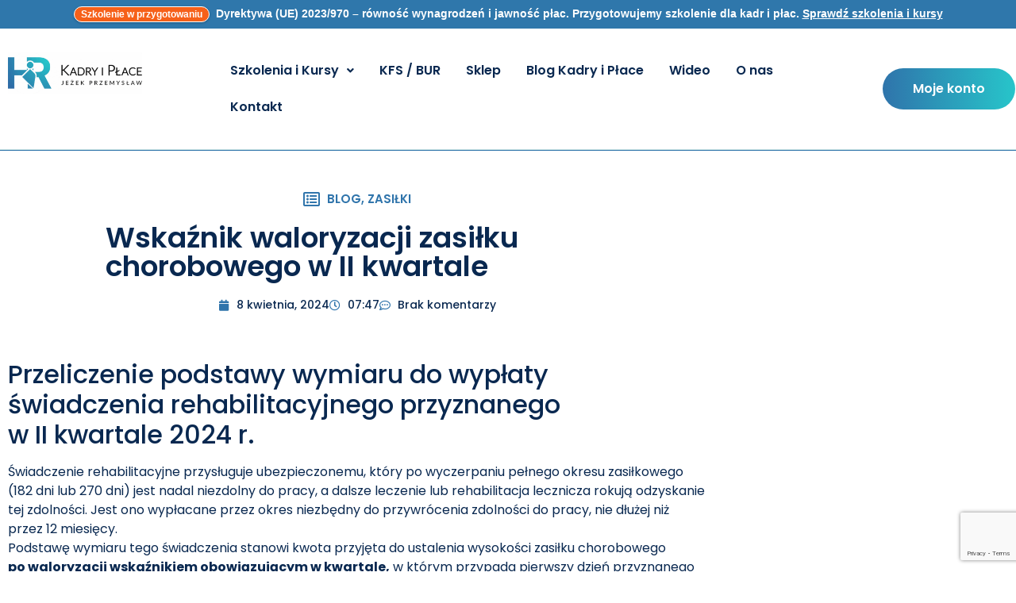

--- FILE ---
content_type: text/html; charset=UTF-8
request_url: https://www.hrkadryiplace.pl/wskaznik-waloryzacji-zasilku-chorobowego-drugi-kwartal-przeliczenie-podstawy-wymiaru-zasilku-chorobowego-swiadczenia-rehabilitacyjnego-jezek-przemyslaw/
body_size: 45262
content:
<!DOCTYPE html>
<html lang="pl-PL">
<head>
	<meta charset="UTF-8" />
	<meta name="viewport" content="width=device-width, initial-scale=1" />
	<link rel="profile" href="http://gmpg.org/xfn/11" />
	<link rel="pingback" href="https://www.hrkadryiplace.pl/xmlrpc.php" />
	<meta name='robots' content='index, follow, max-image-preview:large, max-snippet:-1, max-video-preview:-1' />

	<!-- This site is optimized with the Yoast SEO Premium plugin v26.7 (Yoast SEO v26.7) - https://yoast.com/wordpress/plugins/seo/ -->
	<title>Wskaźnik waloryzacji zasiłku chorobowego w II kwartale - Blog HR Kadry i Płace</title>
	<meta name="description" content="Wskaźnik waloryzacji zasiłku chorobowego w drugim kwartale 2024 przeliczenie podstawy wymiaru zasiłku chorobowego" />
	<link rel="canonical" href="https://www.hrkadryiplace.pl/wskaznik-waloryzacji-zasilku-chorobowego-drugi-kwartal-przeliczenie-podstawy-wymiaru-zasilku-chorobowego-swiadczenia-rehabilitacyjnego-jezek-przemyslaw/" />
	<meta property="og:locale" content="pl_PL" />
	<meta property="og:type" content="article" />
	<meta property="og:title" content="Wskaźnik waloryzacji zasiłku chorobowego w II kwartale - Blog HR Kadry i Płace" />
	<meta property="og:description" content="Artykuł: Wskaźnik waloryzacji zasiłku chorobowego w II kwartale. Sprawdź praktyczne porady kadrowo-płacowe i najnowsze przepisy na blogu HR Kadry i Płace." />
	<meta property="og:url" content="https://www.hrkadryiplace.pl/wskaznik-waloryzacji-zasilku-chorobowego-drugi-kwartal-przeliczenie-podstawy-wymiaru-zasilku-chorobowego-swiadczenia-rehabilitacyjnego-jezek-przemyslaw/" />
	<meta property="og:site_name" content="Szkolenia Kadry i Pace | HR Kadry i Płace" />
	<meta property="article:publisher" content="https://www.facebook.com/HRkadryiplace" />
	<meta property="article:published_time" content="2024-04-08T05:47:11+00:00" />
	<meta property="article:modified_time" content="2024-04-08T05:58:39+00:00" />
	<meta property="og:image" content="https://www.hrkadryiplace.pl/wp-content/uploads/2023/08/logo-hr-1.png" />
	<meta property="og:image:width" content="730" />
	<meta property="og:image:height" content="170" />
	<meta property="og:image:type" content="image/png" />
	<meta name="author" content="Patrick Fila" />
	<meta name="twitter:card" content="summary_large_image" />
	<script type="application/ld+json" class="yoast-schema-graph">{"@context":"https://schema.org","@graph":[{"@type":"Article","@id":"https://www.hrkadryiplace.pl/wskaznik-waloryzacji-zasilku-chorobowego-drugi-kwartal-przeliczenie-podstawy-wymiaru-zasilku-chorobowego-swiadczenia-rehabilitacyjnego-jezek-przemyslaw/#article","isPartOf":{"@id":"https://www.hrkadryiplace.pl/wskaznik-waloryzacji-zasilku-chorobowego-drugi-kwartal-przeliczenie-podstawy-wymiaru-zasilku-chorobowego-swiadczenia-rehabilitacyjnego-jezek-przemyslaw/"},"author":{"name":"Patrick Fila","@id":"https://www.hrkadryiplace.pl/#/schema/person/67c30744b70ffa6ffa57d6e41ff59c89"},"headline":"Wskaźnik waloryzacji zasiłku chorobowego w&nbsp;II&nbsp;kwartale","datePublished":"2024-04-08T05:47:11+00:00","dateModified":"2024-04-08T05:58:39+00:00","mainEntityOfPage":{"@id":"https://www.hrkadryiplace.pl/wskaznik-waloryzacji-zasilku-chorobowego-drugi-kwartal-przeliczenie-podstawy-wymiaru-zasilku-chorobowego-swiadczenia-rehabilitacyjnego-jezek-przemyslaw/"},"wordCount":343,"commentCount":0,"publisher":{"@id":"https://www.hrkadryiplace.pl/#organization"},"articleSection":["BLOG","Zasiłki"],"inLanguage":"pl-PL","potentialAction":[{"@type":"CommentAction","name":"Comment","target":["https://www.hrkadryiplace.pl/wskaznik-waloryzacji-zasilku-chorobowego-drugi-kwartal-przeliczenie-podstawy-wymiaru-zasilku-chorobowego-swiadczenia-rehabilitacyjnego-jezek-przemyslaw/#respond"]}],"copyrightYear":"2024","copyrightHolder":{"@id":"https://www.hrkadryiplace.pl/#organization"}},{"@type":"WebPage","@id":"https://www.hrkadryiplace.pl/wskaznik-waloryzacji-zasilku-chorobowego-drugi-kwartal-przeliczenie-podstawy-wymiaru-zasilku-chorobowego-swiadczenia-rehabilitacyjnego-jezek-przemyslaw/","url":"https://www.hrkadryiplace.pl/wskaznik-waloryzacji-zasilku-chorobowego-drugi-kwartal-przeliczenie-podstawy-wymiaru-zasilku-chorobowego-swiadczenia-rehabilitacyjnego-jezek-przemyslaw/","name":"Wskaźnik waloryzacji zasiłku chorobowego w II kwartale - Blog HR Kadry i Płace","isPartOf":{"@id":"https://www.hrkadryiplace.pl/#website"},"datePublished":"2024-04-08T05:47:11+00:00","dateModified":"2024-04-08T05:58:39+00:00","description":"Wskaźnik waloryzacji zasiłku chorobowego w drugim kwartale 2024 przeliczenie podstawy wymiaru zasiłku chorobowego","breadcrumb":{"@id":"https://www.hrkadryiplace.pl/wskaznik-waloryzacji-zasilku-chorobowego-drugi-kwartal-przeliczenie-podstawy-wymiaru-zasilku-chorobowego-swiadczenia-rehabilitacyjnego-jezek-przemyslaw/#breadcrumb"},"inLanguage":"pl-PL","potentialAction":[{"@type":"ReadAction","target":["https://www.hrkadryiplace.pl/wskaznik-waloryzacji-zasilku-chorobowego-drugi-kwartal-przeliczenie-podstawy-wymiaru-zasilku-chorobowego-swiadczenia-rehabilitacyjnego-jezek-przemyslaw/"]}]},{"@type":"BreadcrumbList","@id":"https://www.hrkadryiplace.pl/wskaznik-waloryzacji-zasilku-chorobowego-drugi-kwartal-przeliczenie-podstawy-wymiaru-zasilku-chorobowego-swiadczenia-rehabilitacyjnego-jezek-przemyslaw/#breadcrumb","itemListElement":[{"@type":"ListItem","position":1,"name":"HR Kadry i Płace","item":"https://www.hrkadryiplace.pl/"},{"@type":"ListItem","position":2,"name":"Wskaźnik waloryzacji zasiłku chorobowego w II kwartale"}]},{"@type":"WebSite","@id":"https://www.hrkadryiplace.pl/#website","url":"https://www.hrkadryiplace.pl/","name":"Szkolenia Kadry i Pace | HR Kadry i Płace","description":"","publisher":{"@id":"https://www.hrkadryiplace.pl/#organization"},"alternateName":"HR Kadry i Płace","potentialAction":[{"@type":"SearchAction","target":{"@type":"EntryPoint","urlTemplate":"https://www.hrkadryiplace.pl/?s={search_term_string}"},"query-input":{"@type":"PropertyValueSpecification","valueRequired":true,"valueName":"search_term_string"}}],"inLanguage":"pl-PL"},{"@type":["Organization","Place"],"@id":"https://www.hrkadryiplace.pl/#organization","name":"Szkolenia Kadry i Płace","alternateName":"HR Kadry i Płace","url":"https://www.hrkadryiplace.pl/","logo":{"@id":"https://www.hrkadryiplace.pl/wskaznik-waloryzacji-zasilku-chorobowego-drugi-kwartal-przeliczenie-podstawy-wymiaru-zasilku-chorobowego-swiadczenia-rehabilitacyjnego-jezek-przemyslaw/#local-main-organization-logo"},"image":{"@id":"https://www.hrkadryiplace.pl/wskaznik-waloryzacji-zasilku-chorobowego-drugi-kwartal-przeliczenie-podstawy-wymiaru-zasilku-chorobowego-swiadczenia-rehabilitacyjnego-jezek-przemyslaw/#local-main-organization-logo"},"sameAs":["https://www.facebook.com/HRkadryiplace","https://www.linkedin.com/in/hrkadryiplace/"],"description":"Profesjonalne szkolenia kadrowo-płacowe online i stacjonarne. Rozliczanie wynagrodzeń, ZUS, PIT i prawo pracy – praktyczne warsztaty dla specjalistów HR.","address":{"@id":"https://www.hrkadryiplace.pl/wskaznik-waloryzacji-zasilku-chorobowego-drugi-kwartal-przeliczenie-podstawy-wymiaru-zasilku-chorobowego-swiadczenia-rehabilitacyjnego-jezek-przemyslaw/#local-main-place-address"},"telephone":["794705562","517516377"],"openingHoursSpecification":[{"@type":"OpeningHoursSpecification","dayOfWeek":["Monday","Tuesday","Wednesday","Thursday","Friday"],"opens":"09:00","closes":"17:00"},{"@type":"OpeningHoursSpecification","dayOfWeek":["Saturday","Sunday"],"opens":"00:00","closes":"00:00"}],"email":"szkolenia@hrkadryiplace.pl","vatID":"PL6922313905","taxID":"6922313905"},{"@type":"Person","@id":"https://www.hrkadryiplace.pl/#/schema/person/67c30744b70ffa6ffa57d6e41ff59c89","name":"Patrick Fila","image":{"@type":"ImageObject","inLanguage":"pl-PL","@id":"https://www.hrkadryiplace.pl/#/schema/person/image/","url":"https://secure.gravatar.com/avatar/25e05201e0d6961d3aaecd7940b288d98de3699644623cc423d88d2f6e6b14b0?s=96&d=mm&r=g","contentUrl":"https://secure.gravatar.com/avatar/25e05201e0d6961d3aaecd7940b288d98de3699644623cc423d88d2f6e6b14b0?s=96&d=mm&r=g","caption":"Patrick Fila"},"sameAs":["http://hrkadryiplace.pl/"]},{"@type":"PostalAddress","@id":"https://www.hrkadryiplace.pl/wskaznik-waloryzacji-zasilku-chorobowego-drugi-kwartal-przeliczenie-podstawy-wymiaru-zasilku-chorobowego-swiadczenia-rehabilitacyjnego-jezek-przemyslaw/#local-main-place-address","streetAddress":"Ignacego Daszyńskiego 278U","addressLocality":"Gliwice","postalCode":"44-100","addressRegion":"Śląskie","addressCountry":"PL"},{"@type":"ImageObject","inLanguage":"pl-PL","@id":"https://www.hrkadryiplace.pl/wskaznik-waloryzacji-zasilku-chorobowego-drugi-kwartal-przeliczenie-podstawy-wymiaru-zasilku-chorobowego-swiadczenia-rehabilitacyjnego-jezek-przemyslaw/#local-main-organization-logo","url":"https://www.hrkadryiplace.pl/wp-content/uploads/2023/08/szkolenia-kadry-i-place-v1.png","contentUrl":"https://www.hrkadryiplace.pl/wp-content/uploads/2023/08/szkolenia-kadry-i-place-v1.png","width":1600,"height":490,"caption":"Szkolenia Kadry i Płace"}]}</script>
	<meta name="geo.placename" content="Gliwice" />
	<meta name="geo.region" content="Polska" />
	<!-- / Yoast SEO Premium plugin. -->


<script type='application/javascript'  id='pys-version-script'>console.log('PixelYourSite Free version 11.1.5.2');</script>
<link rel='dns-prefetch' href='//use.fontawesome.com' />
<link rel="alternate" title="oEmbed (JSON)" type="application/json+oembed" href="https://www.hrkadryiplace.pl/wp-json/oembed/1.0/embed?url=https%3A%2F%2Fwww.hrkadryiplace.pl%2Fwskaznik-waloryzacji-zasilku-chorobowego-drugi-kwartal-przeliczenie-podstawy-wymiaru-zasilku-chorobowego-swiadczenia-rehabilitacyjnego-jezek-przemyslaw%2F&#038;lang=pl" />
<link rel="alternate" title="oEmbed (XML)" type="text/xml+oembed" href="https://www.hrkadryiplace.pl/wp-json/oembed/1.0/embed?url=https%3A%2F%2Fwww.hrkadryiplace.pl%2Fwskaznik-waloryzacji-zasilku-chorobowego-drugi-kwartal-przeliczenie-podstawy-wymiaru-zasilku-chorobowego-swiadczenia-rehabilitacyjnego-jezek-przemyslaw%2F&#038;format=xml&#038;lang=pl" />
		<!-- This site uses the Google Analytics by MonsterInsights plugin v9.11.1 - Using Analytics tracking - https://www.monsterinsights.com/ -->
							<script src="//www.googletagmanager.com/gtag/js?id=G-WZQWWC6JF0"  data-cfasync="false" data-wpfc-render="false" async></script>
			<script data-cfasync="false" data-wpfc-render="false">
				var mi_version = '9.11.1';
				var mi_track_user = true;
				var mi_no_track_reason = '';
								var MonsterInsightsDefaultLocations = {"page_location":"https:\/\/www.hrkadryiplace.pl\/wskaznik-waloryzacji-zasilku-chorobowego-drugi-kwartal-przeliczenie-podstawy-wymiaru-zasilku-chorobowego-swiadczenia-rehabilitacyjnego-jezek-przemyslaw\/"};
								if ( typeof MonsterInsightsPrivacyGuardFilter === 'function' ) {
					var MonsterInsightsLocations = (typeof MonsterInsightsExcludeQuery === 'object') ? MonsterInsightsPrivacyGuardFilter( MonsterInsightsExcludeQuery ) : MonsterInsightsPrivacyGuardFilter( MonsterInsightsDefaultLocations );
				} else {
					var MonsterInsightsLocations = (typeof MonsterInsightsExcludeQuery === 'object') ? MonsterInsightsExcludeQuery : MonsterInsightsDefaultLocations;
				}

								var disableStrs = [
										'ga-disable-G-WZQWWC6JF0',
									];

				/* Function to detect opted out users */
				function __gtagTrackerIsOptedOut() {
					for (var index = 0; index < disableStrs.length; index++) {
						if (document.cookie.indexOf(disableStrs[index] + '=true') > -1) {
							return true;
						}
					}

					return false;
				}

				/* Disable tracking if the opt-out cookie exists. */
				if (__gtagTrackerIsOptedOut()) {
					for (var index = 0; index < disableStrs.length; index++) {
						window[disableStrs[index]] = true;
					}
				}

				/* Opt-out function */
				function __gtagTrackerOptout() {
					for (var index = 0; index < disableStrs.length; index++) {
						document.cookie = disableStrs[index] + '=true; expires=Thu, 31 Dec 2099 23:59:59 UTC; path=/';
						window[disableStrs[index]] = true;
					}
				}

				if ('undefined' === typeof gaOptout) {
					function gaOptout() {
						__gtagTrackerOptout();
					}
				}
								window.dataLayer = window.dataLayer || [];

				window.MonsterInsightsDualTracker = {
					helpers: {},
					trackers: {},
				};
				if (mi_track_user) {
					function __gtagDataLayer() {
						dataLayer.push(arguments);
					}

					function __gtagTracker(type, name, parameters) {
						if (!parameters) {
							parameters = {};
						}

						if (parameters.send_to) {
							__gtagDataLayer.apply(null, arguments);
							return;
						}

						if (type === 'event') {
														parameters.send_to = monsterinsights_frontend.v4_id;
							var hookName = name;
							if (typeof parameters['event_category'] !== 'undefined') {
								hookName = parameters['event_category'] + ':' + name;
							}

							if (typeof MonsterInsightsDualTracker.trackers[hookName] !== 'undefined') {
								MonsterInsightsDualTracker.trackers[hookName](parameters);
							} else {
								__gtagDataLayer('event', name, parameters);
							}
							
						} else {
							__gtagDataLayer.apply(null, arguments);
						}
					}

					__gtagTracker('js', new Date());
					__gtagTracker('set', {
						'developer_id.dZGIzZG': true,
											});
					if ( MonsterInsightsLocations.page_location ) {
						__gtagTracker('set', MonsterInsightsLocations);
					}
										__gtagTracker('config', 'G-WZQWWC6JF0', {"forceSSL":"true","link_attribution":"true"} );
										window.gtag = __gtagTracker;										(function () {
						/* https://developers.google.com/analytics/devguides/collection/analyticsjs/ */
						/* ga and __gaTracker compatibility shim. */
						var noopfn = function () {
							return null;
						};
						var newtracker = function () {
							return new Tracker();
						};
						var Tracker = function () {
							return null;
						};
						var p = Tracker.prototype;
						p.get = noopfn;
						p.set = noopfn;
						p.send = function () {
							var args = Array.prototype.slice.call(arguments);
							args.unshift('send');
							__gaTracker.apply(null, args);
						};
						var __gaTracker = function () {
							var len = arguments.length;
							if (len === 0) {
								return;
							}
							var f = arguments[len - 1];
							if (typeof f !== 'object' || f === null || typeof f.hitCallback !== 'function') {
								if ('send' === arguments[0]) {
									var hitConverted, hitObject = false, action;
									if ('event' === arguments[1]) {
										if ('undefined' !== typeof arguments[3]) {
											hitObject = {
												'eventAction': arguments[3],
												'eventCategory': arguments[2],
												'eventLabel': arguments[4],
												'value': arguments[5] ? arguments[5] : 1,
											}
										}
									}
									if ('pageview' === arguments[1]) {
										if ('undefined' !== typeof arguments[2]) {
											hitObject = {
												'eventAction': 'page_view',
												'page_path': arguments[2],
											}
										}
									}
									if (typeof arguments[2] === 'object') {
										hitObject = arguments[2];
									}
									if (typeof arguments[5] === 'object') {
										Object.assign(hitObject, arguments[5]);
									}
									if ('undefined' !== typeof arguments[1].hitType) {
										hitObject = arguments[1];
										if ('pageview' === hitObject.hitType) {
											hitObject.eventAction = 'page_view';
										}
									}
									if (hitObject) {
										action = 'timing' === arguments[1].hitType ? 'timing_complete' : hitObject.eventAction;
										hitConverted = mapArgs(hitObject);
										__gtagTracker('event', action, hitConverted);
									}
								}
								return;
							}

							function mapArgs(args) {
								var arg, hit = {};
								var gaMap = {
									'eventCategory': 'event_category',
									'eventAction': 'event_action',
									'eventLabel': 'event_label',
									'eventValue': 'event_value',
									'nonInteraction': 'non_interaction',
									'timingCategory': 'event_category',
									'timingVar': 'name',
									'timingValue': 'value',
									'timingLabel': 'event_label',
									'page': 'page_path',
									'location': 'page_location',
									'title': 'page_title',
									'referrer' : 'page_referrer',
								};
								for (arg in args) {
																		if (!(!args.hasOwnProperty(arg) || !gaMap.hasOwnProperty(arg))) {
										hit[gaMap[arg]] = args[arg];
									} else {
										hit[arg] = args[arg];
									}
								}
								return hit;
							}

							try {
								f.hitCallback();
							} catch (ex) {
							}
						};
						__gaTracker.create = newtracker;
						__gaTracker.getByName = newtracker;
						__gaTracker.getAll = function () {
							return [];
						};
						__gaTracker.remove = noopfn;
						__gaTracker.loaded = true;
						window['__gaTracker'] = __gaTracker;
					})();
									} else {
										console.log("");
					(function () {
						function __gtagTracker() {
							return null;
						}

						window['__gtagTracker'] = __gtagTracker;
						window['gtag'] = __gtagTracker;
					})();
									}
			</script>
							<!-- / Google Analytics by MonsterInsights -->
		<style id='wp-img-auto-sizes-contain-inline-css'>
img:is([sizes=auto i],[sizes^="auto," i]){contain-intrinsic-size:3000px 1500px}
/*# sourceURL=wp-img-auto-sizes-contain-inline-css */
</style>

<link rel='stylesheet' id='hfe-widgets-style-css' href='https://www.hrkadryiplace.pl/wp-content/plugins/header-footer-elementor/inc/widgets-css/frontend.css?ver=2.8.1' media='all' />
<link rel='stylesheet' id='hfe-woo-product-grid-css' href='https://www.hrkadryiplace.pl/wp-content/plugins/header-footer-elementor/inc/widgets-css/woo-products.css?ver=2.8.1' media='all' />
<link rel='stylesheet' id='wp-block-library-css' href='https://www.hrkadryiplace.pl/wp-includes/css/dist/block-library/style.min.css?ver=6.9' media='all' />
<style id='presto-player-popup-trigger-style-inline-css'>
:where(.wp-block-presto-player-popup-trigger) {
  /* reduce specificity */
  display: grid;
  gap: 1rem;
  cursor: pointer;
}

/* Play icon overlay for popup image trigger variation */
:where(.presto-popup-image-trigger) {
  position: relative;
  cursor: pointer;
}

:where(.presto-popup-image-trigger)::before {
  content: "";
  position: absolute;
  top: 50%;
  left: 50%;
  transform: translate(-50%, -50%);
  width: 48px;
  height: 48px;
  background-image: url("/wp-content/plugins/presto-player/src/admin/blocks/blocks/popup-trigger/../../../../../img/play-button.svg");
  background-size: contain;
  background-repeat: no-repeat;
  background-position: center;
  z-index: 10;
  pointer-events: none;
}

:where(.presto-popup-image-trigger img) {
  display: block;
  width: 100%;
  height: auto;
  filter: brightness(0.5);
}
/*# sourceURL=https://www.hrkadryiplace.pl/wp-content/plugins/presto-player/src/admin/blocks/blocks/popup-trigger/style.css */
</style>
<style id='presto-player-popup-media-style-inline-css'>
.wp-block-presto-player-popup.is-selected .wp-block-presto-player-popup-media {
  display: initial;
}

.wp-block-presto-player-popup.has-child-selected .wp-block-presto-player-popup-media {
  display: initial;
}

.presto-popup__overlay {
  position: fixed;
  top: 0;
  left: 0;
  z-index: 100000;
  overflow: hidden;
  width: 100%;
  height: 100vh;
  box-sizing: border-box;
  padding: 0 5%;
  visibility: hidden;
  opacity: 0;
  display: flex;
  align-items: center;
  justify-content: center;
  transition:
    opacity 0.2s ease,
    visibility 0.2s ease;

  --presto-popup-media-width: 1280px;
  --presto-popup-background-color: rgba(0, 0, 0, 0.917);
}

.presto-popup--active {
  visibility: visible;
  opacity: 1;
}

.presto-popup--active .presto-popup__content {
  transform: scale(1);
}

.presto-popup__content {
  position: relative;
  z-index: 9999999999;
  width: 100%;
  max-width: var(--presto-popup-media-width);
  transform: scale(0.9);
  transition: transform 0.2s ease;
}

.presto-popup__close-button {
  position: absolute;
  top: calc(env(safe-area-inset-top) + 16px);
  right: calc(env(safe-area-inset-right) + 16px);
  padding: 0;
  cursor: pointer;
  z-index: 5000000;
  min-width: 24px;
  min-height: 24px;
  width: 24px;
  height: 24px;
  display: flex;
  align-items: center;
  justify-content: center;
  border: none;
  background: none;
  box-shadow: none;
  transition: opacity 0.2s ease;
}

.presto-popup__close-button:hover,
.presto-popup__close-button:focus {
  opacity: 0.8;
  background: none;
  border: none;
}

.presto-popup__close-button:not(:hover):not(:active):not(.has-background) {
  background: none;
  border: none;
}

.presto-popup__close-button svg {
  width: 24px;
  height: 24px;
  fill: white;
}

.presto-popup__scrim {
  width: 100%;
  height: 100%;
  position: absolute;
  z-index: 2000000;
  background-color: var(--presto-popup-background-color, rgb(255, 255, 255));
}

.presto-popup__speak {
  position: absolute;
  width: 1px;
  height: 1px;
  padding: 0;
  margin: -1px;
  overflow: hidden;
  clip: rect(0, 0, 0, 0);
  white-space: nowrap;
  border: 0;
}
/*# sourceURL=https://www.hrkadryiplace.pl/wp-content/plugins/presto-player/src/admin/blocks/blocks/popup-media/style.css */
</style>
<link rel='stylesheet' id='wp-components-css' href='https://www.hrkadryiplace.pl/wp-includes/css/dist/components/style.min.css?ver=6.9' media='all' />
<link rel='stylesheet' id='wp-preferences-css' href='https://www.hrkadryiplace.pl/wp-includes/css/dist/preferences/style.min.css?ver=6.9' media='all' />
<link rel='stylesheet' id='wp-block-editor-css' href='https://www.hrkadryiplace.pl/wp-includes/css/dist/block-editor/style.min.css?ver=6.9' media='all' />
<link rel='stylesheet' id='popup-maker-block-library-style-css' href='https://www.hrkadryiplace.pl/wp-content/plugins/popup-maker/dist/packages/block-library-style.css?ver=dbea705cfafe089d65f1' media='all' />
<style id='pdfemb-pdf-embedder-viewer-style-inline-css'>
.wp-block-pdfemb-pdf-embedder-viewer{max-width:none}

/*# sourceURL=https://www.hrkadryiplace.pl/wp-content/plugins/pdf-embedder/block/build/style-index.css */
</style>
<link rel='stylesheet' id='wc-memberships-blocks-css' href='https://www.hrkadryiplace.pl/wp-content/plugins/woocommerce-memberships/assets/css/blocks/wc-memberships-blocks.min.css?ver=1.27.5' media='all' />
<style id='font-awesome-svg-styles-default-inline-css'>
.svg-inline--fa {
  display: inline-block;
  height: 1em;
  overflow: visible;
  vertical-align: -.125em;
}
/*# sourceURL=font-awesome-svg-styles-default-inline-css */
</style>
<link rel='stylesheet' id='font-awesome-svg-styles-css' href='https://www.hrkadryiplace.pl/wp-content/uploads/font-awesome/v5.13.0/css/svg-with-js.css' media='all' />
<style id='font-awesome-svg-styles-inline-css'>
   .wp-block-font-awesome-icon svg::before,
   .wp-rich-text-font-awesome-icon svg::before {content: unset;}
/*# sourceURL=font-awesome-svg-styles-inline-css */
</style>
<style id='global-styles-inline-css'>
:root{--wp--preset--aspect-ratio--square: 1;--wp--preset--aspect-ratio--4-3: 4/3;--wp--preset--aspect-ratio--3-4: 3/4;--wp--preset--aspect-ratio--3-2: 3/2;--wp--preset--aspect-ratio--2-3: 2/3;--wp--preset--aspect-ratio--16-9: 16/9;--wp--preset--aspect-ratio--9-16: 9/16;--wp--preset--color--black: #000000;--wp--preset--color--cyan-bluish-gray: #abb8c3;--wp--preset--color--white: #ffffff;--wp--preset--color--pale-pink: #f78da7;--wp--preset--color--vivid-red: #cf2e2e;--wp--preset--color--luminous-vivid-orange: #ff6900;--wp--preset--color--luminous-vivid-amber: #fcb900;--wp--preset--color--light-green-cyan: #7bdcb5;--wp--preset--color--vivid-green-cyan: #00d084;--wp--preset--color--pale-cyan-blue: #8ed1fc;--wp--preset--color--vivid-cyan-blue: #0693e3;--wp--preset--color--vivid-purple: #9b51e0;--wp--preset--gradient--vivid-cyan-blue-to-vivid-purple: linear-gradient(135deg,rgb(6,147,227) 0%,rgb(155,81,224) 100%);--wp--preset--gradient--light-green-cyan-to-vivid-green-cyan: linear-gradient(135deg,rgb(122,220,180) 0%,rgb(0,208,130) 100%);--wp--preset--gradient--luminous-vivid-amber-to-luminous-vivid-orange: linear-gradient(135deg,rgb(252,185,0) 0%,rgb(255,105,0) 100%);--wp--preset--gradient--luminous-vivid-orange-to-vivid-red: linear-gradient(135deg,rgb(255,105,0) 0%,rgb(207,46,46) 100%);--wp--preset--gradient--very-light-gray-to-cyan-bluish-gray: linear-gradient(135deg,rgb(238,238,238) 0%,rgb(169,184,195) 100%);--wp--preset--gradient--cool-to-warm-spectrum: linear-gradient(135deg,rgb(74,234,220) 0%,rgb(151,120,209) 20%,rgb(207,42,186) 40%,rgb(238,44,130) 60%,rgb(251,105,98) 80%,rgb(254,248,76) 100%);--wp--preset--gradient--blush-light-purple: linear-gradient(135deg,rgb(255,206,236) 0%,rgb(152,150,240) 100%);--wp--preset--gradient--blush-bordeaux: linear-gradient(135deg,rgb(254,205,165) 0%,rgb(254,45,45) 50%,rgb(107,0,62) 100%);--wp--preset--gradient--luminous-dusk: linear-gradient(135deg,rgb(255,203,112) 0%,rgb(199,81,192) 50%,rgb(65,88,208) 100%);--wp--preset--gradient--pale-ocean: linear-gradient(135deg,rgb(255,245,203) 0%,rgb(182,227,212) 50%,rgb(51,167,181) 100%);--wp--preset--gradient--electric-grass: linear-gradient(135deg,rgb(202,248,128) 0%,rgb(113,206,126) 100%);--wp--preset--gradient--midnight: linear-gradient(135deg,rgb(2,3,129) 0%,rgb(40,116,252) 100%);--wp--preset--font-size--small: 13px;--wp--preset--font-size--medium: 20px;--wp--preset--font-size--large: 36px;--wp--preset--font-size--x-large: 42px;--wp--preset--spacing--20: 0.44rem;--wp--preset--spacing--30: 0.67rem;--wp--preset--spacing--40: 1rem;--wp--preset--spacing--50: 1.5rem;--wp--preset--spacing--60: 2.25rem;--wp--preset--spacing--70: 3.38rem;--wp--preset--spacing--80: 5.06rem;--wp--preset--shadow--natural: 6px 6px 9px rgba(0, 0, 0, 0.2);--wp--preset--shadow--deep: 12px 12px 50px rgba(0, 0, 0, 0.4);--wp--preset--shadow--sharp: 6px 6px 0px rgba(0, 0, 0, 0.2);--wp--preset--shadow--outlined: 6px 6px 0px -3px rgb(255, 255, 255), 6px 6px rgb(0, 0, 0);--wp--preset--shadow--crisp: 6px 6px 0px rgb(0, 0, 0);}:root { --wp--style--global--content-size: 800px;--wp--style--global--wide-size: 1200px; }:where(body) { margin: 0; }.wp-site-blocks > .alignleft { float: left; margin-right: 2em; }.wp-site-blocks > .alignright { float: right; margin-left: 2em; }.wp-site-blocks > .aligncenter { justify-content: center; margin-left: auto; margin-right: auto; }:where(.wp-site-blocks) > * { margin-block-start: 24px; margin-block-end: 0; }:where(.wp-site-blocks) > :first-child { margin-block-start: 0; }:where(.wp-site-blocks) > :last-child { margin-block-end: 0; }:root { --wp--style--block-gap: 24px; }:root :where(.is-layout-flow) > :first-child{margin-block-start: 0;}:root :where(.is-layout-flow) > :last-child{margin-block-end: 0;}:root :where(.is-layout-flow) > *{margin-block-start: 24px;margin-block-end: 0;}:root :where(.is-layout-constrained) > :first-child{margin-block-start: 0;}:root :where(.is-layout-constrained) > :last-child{margin-block-end: 0;}:root :where(.is-layout-constrained) > *{margin-block-start: 24px;margin-block-end: 0;}:root :where(.is-layout-flex){gap: 24px;}:root :where(.is-layout-grid){gap: 24px;}.is-layout-flow > .alignleft{float: left;margin-inline-start: 0;margin-inline-end: 2em;}.is-layout-flow > .alignright{float: right;margin-inline-start: 2em;margin-inline-end: 0;}.is-layout-flow > .aligncenter{margin-left: auto !important;margin-right: auto !important;}.is-layout-constrained > .alignleft{float: left;margin-inline-start: 0;margin-inline-end: 2em;}.is-layout-constrained > .alignright{float: right;margin-inline-start: 2em;margin-inline-end: 0;}.is-layout-constrained > .aligncenter{margin-left: auto !important;margin-right: auto !important;}.is-layout-constrained > :where(:not(.alignleft):not(.alignright):not(.alignfull)){max-width: var(--wp--style--global--content-size);margin-left: auto !important;margin-right: auto !important;}.is-layout-constrained > .alignwide{max-width: var(--wp--style--global--wide-size);}body .is-layout-flex{display: flex;}.is-layout-flex{flex-wrap: wrap;align-items: center;}.is-layout-flex > :is(*, div){margin: 0;}body .is-layout-grid{display: grid;}.is-layout-grid > :is(*, div){margin: 0;}body{padding-top: 0px;padding-right: 0px;padding-bottom: 0px;padding-left: 0px;}a:where(:not(.wp-element-button)){text-decoration: underline;}:root :where(.wp-element-button, .wp-block-button__link){background-color: #32373c;border-width: 0;color: #fff;font-family: inherit;font-size: inherit;font-style: inherit;font-weight: inherit;letter-spacing: inherit;line-height: inherit;padding-top: calc(0.667em + 2px);padding-right: calc(1.333em + 2px);padding-bottom: calc(0.667em + 2px);padding-left: calc(1.333em + 2px);text-decoration: none;text-transform: inherit;}.has-black-color{color: var(--wp--preset--color--black) !important;}.has-cyan-bluish-gray-color{color: var(--wp--preset--color--cyan-bluish-gray) !important;}.has-white-color{color: var(--wp--preset--color--white) !important;}.has-pale-pink-color{color: var(--wp--preset--color--pale-pink) !important;}.has-vivid-red-color{color: var(--wp--preset--color--vivid-red) !important;}.has-luminous-vivid-orange-color{color: var(--wp--preset--color--luminous-vivid-orange) !important;}.has-luminous-vivid-amber-color{color: var(--wp--preset--color--luminous-vivid-amber) !important;}.has-light-green-cyan-color{color: var(--wp--preset--color--light-green-cyan) !important;}.has-vivid-green-cyan-color{color: var(--wp--preset--color--vivid-green-cyan) !important;}.has-pale-cyan-blue-color{color: var(--wp--preset--color--pale-cyan-blue) !important;}.has-vivid-cyan-blue-color{color: var(--wp--preset--color--vivid-cyan-blue) !important;}.has-vivid-purple-color{color: var(--wp--preset--color--vivid-purple) !important;}.has-black-background-color{background-color: var(--wp--preset--color--black) !important;}.has-cyan-bluish-gray-background-color{background-color: var(--wp--preset--color--cyan-bluish-gray) !important;}.has-white-background-color{background-color: var(--wp--preset--color--white) !important;}.has-pale-pink-background-color{background-color: var(--wp--preset--color--pale-pink) !important;}.has-vivid-red-background-color{background-color: var(--wp--preset--color--vivid-red) !important;}.has-luminous-vivid-orange-background-color{background-color: var(--wp--preset--color--luminous-vivid-orange) !important;}.has-luminous-vivid-amber-background-color{background-color: var(--wp--preset--color--luminous-vivid-amber) !important;}.has-light-green-cyan-background-color{background-color: var(--wp--preset--color--light-green-cyan) !important;}.has-vivid-green-cyan-background-color{background-color: var(--wp--preset--color--vivid-green-cyan) !important;}.has-pale-cyan-blue-background-color{background-color: var(--wp--preset--color--pale-cyan-blue) !important;}.has-vivid-cyan-blue-background-color{background-color: var(--wp--preset--color--vivid-cyan-blue) !important;}.has-vivid-purple-background-color{background-color: var(--wp--preset--color--vivid-purple) !important;}.has-black-border-color{border-color: var(--wp--preset--color--black) !important;}.has-cyan-bluish-gray-border-color{border-color: var(--wp--preset--color--cyan-bluish-gray) !important;}.has-white-border-color{border-color: var(--wp--preset--color--white) !important;}.has-pale-pink-border-color{border-color: var(--wp--preset--color--pale-pink) !important;}.has-vivid-red-border-color{border-color: var(--wp--preset--color--vivid-red) !important;}.has-luminous-vivid-orange-border-color{border-color: var(--wp--preset--color--luminous-vivid-orange) !important;}.has-luminous-vivid-amber-border-color{border-color: var(--wp--preset--color--luminous-vivid-amber) !important;}.has-light-green-cyan-border-color{border-color: var(--wp--preset--color--light-green-cyan) !important;}.has-vivid-green-cyan-border-color{border-color: var(--wp--preset--color--vivid-green-cyan) !important;}.has-pale-cyan-blue-border-color{border-color: var(--wp--preset--color--pale-cyan-blue) !important;}.has-vivid-cyan-blue-border-color{border-color: var(--wp--preset--color--vivid-cyan-blue) !important;}.has-vivid-purple-border-color{border-color: var(--wp--preset--color--vivid-purple) !important;}.has-vivid-cyan-blue-to-vivid-purple-gradient-background{background: var(--wp--preset--gradient--vivid-cyan-blue-to-vivid-purple) !important;}.has-light-green-cyan-to-vivid-green-cyan-gradient-background{background: var(--wp--preset--gradient--light-green-cyan-to-vivid-green-cyan) !important;}.has-luminous-vivid-amber-to-luminous-vivid-orange-gradient-background{background: var(--wp--preset--gradient--luminous-vivid-amber-to-luminous-vivid-orange) !important;}.has-luminous-vivid-orange-to-vivid-red-gradient-background{background: var(--wp--preset--gradient--luminous-vivid-orange-to-vivid-red) !important;}.has-very-light-gray-to-cyan-bluish-gray-gradient-background{background: var(--wp--preset--gradient--very-light-gray-to-cyan-bluish-gray) !important;}.has-cool-to-warm-spectrum-gradient-background{background: var(--wp--preset--gradient--cool-to-warm-spectrum) !important;}.has-blush-light-purple-gradient-background{background: var(--wp--preset--gradient--blush-light-purple) !important;}.has-blush-bordeaux-gradient-background{background: var(--wp--preset--gradient--blush-bordeaux) !important;}.has-luminous-dusk-gradient-background{background: var(--wp--preset--gradient--luminous-dusk) !important;}.has-pale-ocean-gradient-background{background: var(--wp--preset--gradient--pale-ocean) !important;}.has-electric-grass-gradient-background{background: var(--wp--preset--gradient--electric-grass) !important;}.has-midnight-gradient-background{background: var(--wp--preset--gradient--midnight) !important;}.has-small-font-size{font-size: var(--wp--preset--font-size--small) !important;}.has-medium-font-size{font-size: var(--wp--preset--font-size--medium) !important;}.has-large-font-size{font-size: var(--wp--preset--font-size--large) !important;}.has-x-large-font-size{font-size: var(--wp--preset--font-size--x-large) !important;}
:root :where(.wp-block-pullquote){font-size: 1.5em;line-height: 1.6;}
/*# sourceURL=global-styles-inline-css */
</style>
<link rel='stylesheet' id='contact-form-7-css' href='https://www.hrkadryiplace.pl/wp-content/plugins/contact-form-7/includes/css/styles.css?ver=6.1.4' media='all' />
<link rel='stylesheet' id='responsive-lightbox-nivo_lightbox-css-css' href='https://www.hrkadryiplace.pl/wp-content/plugins/responsive-lightbox-lite/assets/nivo-lightbox/nivo-lightbox.css?ver=6.9' media='all' />
<link rel='stylesheet' id='responsive-lightbox-nivo_lightbox-css-d-css' href='https://www.hrkadryiplace.pl/wp-content/plugins/responsive-lightbox-lite/assets/nivo-lightbox/themes/default/default.css?ver=6.9' media='all' />
<link rel='stylesheet' id='tutor-icon-css' href='https://www.hrkadryiplace.pl/wp-content/plugins/tutor/assets/css/tutor-icon.min.css?ver=3.9.5' media='all' />
<link rel='stylesheet' id='tutor-css' href='https://www.hrkadryiplace.pl/wp-content/plugins/tutor/assets/css/tutor.min.css?ver=3.9.5' media='all' />
<link rel='stylesheet' id='tutor-frontend-css' href='https://www.hrkadryiplace.pl/wp-content/plugins/tutor/assets/css/tutor-front.min.css?ver=3.9.5' media='all' />
<style id='tutor-frontend-inline-css'>
.mce-notification.mce-notification-error{display: none !important;}
:root{--tutor-color-primary:#2e72a9;--tutor-color-primary-rgb:46, 114, 169;--tutor-color-primary-hover:#2c9fbb;--tutor-color-primary-hover-rgb:44, 159, 187;--tutor-body-color:#434343;--tutor-body-color-rgb:67, 67, 67;--tutor-border-color:#cdcfd5;--tutor-border-color-rgb:205, 207, 213;--tutor-color-gray:#e3e5eb;--tutor-color-gray-rgb:227, 229, 235;}
/*# sourceURL=tutor-frontend-inline-css */
</style>
<link rel='stylesheet' id='tutor-prism-css-css' href='https://www.hrkadryiplace.pl/wp-content/plugins/tutor-pro/assets/lib/codesample/prism.css?ver=3.9.5' media='all' />
<link rel='stylesheet' id='tutor-pro-front-css' href='https://www.hrkadryiplace.pl/wp-content/plugins/tutor-pro/assets/css/front.css?ver=3.9.5' media='all' />
<link rel='stylesheet' id='enrollment-frontend-css-css' href='https://www.hrkadryiplace.pl/wp-content/plugins/tutor-pro/addons/enrollments/assets/css/enroll.css?ver=3.9.5' media='all' />
<link rel='stylesheet' id='woocommerce-layout-css' href='https://www.hrkadryiplace.pl/wp-content/plugins/woocommerce/assets/css/woocommerce-layout.css?ver=10.4.3' media='all' />
<link rel='stylesheet' id='woocommerce-smallscreen-css' href='https://www.hrkadryiplace.pl/wp-content/plugins/woocommerce/assets/css/woocommerce-smallscreen.css?ver=10.4.3' media='only screen and (max-width: 768px)' />
<link rel='stylesheet' id='woocommerce-general-css' href='https://www.hrkadryiplace.pl/wp-content/plugins/woocommerce/assets/css/woocommerce.css?ver=10.4.3' media='all' />
<style id='woocommerce-inline-inline-css'>
.woocommerce form .form-row .required { visibility: visible; }
/*# sourceURL=woocommerce-inline-inline-css */
</style>
<link rel='stylesheet' id='wpcf7-redirect-script-frontend-css' href='https://www.hrkadryiplace.pl/wp-content/plugins/wpcf7-redirect/build/assets/frontend-script.css?ver=2c532d7e2be36f6af233' media='all' />
<link rel='stylesheet' id='hfe-style-css' href='https://www.hrkadryiplace.pl/wp-content/plugins/header-footer-elementor/assets/css/header-footer-elementor.css?ver=2.8.1' media='all' />
<link rel='stylesheet' id='elementor-icons-css' href='https://www.hrkadryiplace.pl/wp-content/plugins/elementor/assets/lib/eicons/css/elementor-icons.min.css?ver=5.45.0' media='all' />
<link rel='stylesheet' id='elementor-frontend-css' href='https://www.hrkadryiplace.pl/wp-content/plugins/elementor/assets/css/frontend.min.css?ver=3.34.1' media='all' />
<link rel='stylesheet' id='elementor-post-154322-css' href='https://www.hrkadryiplace.pl/wp-content/uploads/elementor/css/post-154322.css?ver=1768851548' media='all' />
<link rel='stylesheet' id='font-awesome-5-all-css' href='https://www.hrkadryiplace.pl/wp-content/plugins/elementor/assets/lib/font-awesome/css/all.min.css?ver=3.34.1' media='all' />
<link rel='stylesheet' id='font-awesome-4-shim-css' href='https://www.hrkadryiplace.pl/wp-content/plugins/elementor/assets/lib/font-awesome/css/v4-shims.min.css?ver=3.34.1' media='all' />
<link rel='stylesheet' id='elementor-post-154325-css' href='https://www.hrkadryiplace.pl/wp-content/uploads/elementor/css/post-154325.css?ver=1768851548' media='all' />
<link rel='stylesheet' id='elementor-post-154323-css' href='https://www.hrkadryiplace.pl/wp-content/uploads/elementor/css/post-154323.css?ver=1768851548' media='all' />
<link rel='stylesheet' id='dgwt-wcas-style-css' href='https://www.hrkadryiplace.pl/wp-content/plugins/ajax-search-for-woocommerce/assets/css/style.min.css?ver=1.32.2' media='all' />
<link rel='stylesheet' id='wc-memberships-frontend-css' href='https://www.hrkadryiplace.pl/wp-content/plugins/woocommerce-memberships/assets/css/frontend/wc-memberships-frontend.min.css?ver=1.27.5' media='all' />
<link rel='stylesheet' id='hello-elementor-css' href='https://www.hrkadryiplace.pl/wp-content/themes/hello-elementor/assets/css/reset.css?ver=3.4.5' media='all' />
<link rel='stylesheet' id='hello-elementor-theme-style-css' href='https://www.hrkadryiplace.pl/wp-content/themes/hello-elementor/assets/css/theme.css?ver=3.4.5' media='all' />
<link rel='stylesheet' id='hello-elementor-header-footer-css' href='https://www.hrkadryiplace.pl/wp-content/themes/hello-elementor/assets/css/header-footer.css?ver=3.4.5' media='all' />
<link rel='stylesheet' id='font-awesome-official-css' href='https://use.fontawesome.com/releases/v5.13.0/css/all.css' media='all' integrity="sha384-Bfad6CLCknfcloXFOyFnlgtENryhrpZCe29RTifKEixXQZ38WheV+i/6YWSzkz3V" crossorigin="anonymous" />
<link rel='stylesheet' id='widget-image-css' href='https://www.hrkadryiplace.pl/wp-content/plugins/elementor/assets/css/widget-image.min.css?ver=3.34.1' media='all' />
<link rel='stylesheet' id='widget-post-info-css' href='https://www.hrkadryiplace.pl/wp-content/plugins/elementor-pro/assets/css/widget-post-info.min.css?ver=3.34.0' media='all' />
<link rel='stylesheet' id='widget-icon-list-css' href='https://www.hrkadryiplace.pl/wp-content/plugins/elementor/assets/css/widget-icon-list.min.css?ver=3.34.1' media='all' />
<link rel='stylesheet' id='elementor-icons-shared-0-css' href='https://www.hrkadryiplace.pl/wp-content/plugins/elementor/assets/lib/font-awesome/css/fontawesome.min.css?ver=5.15.3' media='all' />
<link rel='stylesheet' id='elementor-icons-fa-regular-css' href='https://www.hrkadryiplace.pl/wp-content/plugins/elementor/assets/lib/font-awesome/css/regular.min.css?ver=5.15.3' media='all' />
<link rel='stylesheet' id='elementor-icons-fa-solid-css' href='https://www.hrkadryiplace.pl/wp-content/plugins/elementor/assets/lib/font-awesome/css/solid.min.css?ver=5.15.3' media='all' />
<link rel='stylesheet' id='widget-heading-css' href='https://www.hrkadryiplace.pl/wp-content/plugins/elementor/assets/css/widget-heading.min.css?ver=3.34.1' media='all' />
<link rel='stylesheet' id='widget-post-navigation-css' href='https://www.hrkadryiplace.pl/wp-content/plugins/elementor-pro/assets/css/widget-post-navigation.min.css?ver=3.34.0' media='all' />
<link rel='stylesheet' id='elementor-post-154395-css' href='https://www.hrkadryiplace.pl/wp-content/uploads/elementor/css/post-154395.css?ver=1768851548' media='all' />
<link rel='stylesheet' id='wp-pagenavi-css' href='https://www.hrkadryiplace.pl/wp-content/plugins/wp-pagenavi/pagenavi-css.css?ver=2.70' media='all' />
<link rel='stylesheet' id='hfe-elementor-icons-css' href='https://www.hrkadryiplace.pl/wp-content/plugins/elementor/assets/lib/eicons/css/elementor-icons.min.css?ver=5.34.0' media='all' />
<link rel='stylesheet' id='hfe-icons-list-css' href='https://www.hrkadryiplace.pl/wp-content/plugins/elementor/assets/css/widget-icon-list.min.css?ver=3.24.3' media='all' />
<link rel='stylesheet' id='hfe-social-icons-css' href='https://www.hrkadryiplace.pl/wp-content/plugins/elementor/assets/css/widget-social-icons.min.css?ver=3.24.0' media='all' />
<link rel='stylesheet' id='hfe-social-share-icons-brands-css' href='https://www.hrkadryiplace.pl/wp-content/plugins/elementor/assets/lib/font-awesome/css/brands.css?ver=5.15.3' media='all' />
<link rel='stylesheet' id='hfe-social-share-icons-fontawesome-css' href='https://www.hrkadryiplace.pl/wp-content/plugins/elementor/assets/lib/font-awesome/css/fontawesome.css?ver=5.15.3' media='all' />
<link rel='stylesheet' id='hfe-nav-menu-icons-css' href='https://www.hrkadryiplace.pl/wp-content/plugins/elementor/assets/lib/font-awesome/css/solid.css?ver=5.15.3' media='all' />
<link rel='stylesheet' id='hfe-widget-blockquote-css' href='https://www.hrkadryiplace.pl/wp-content/plugins/elementor-pro/assets/css/widget-blockquote.min.css?ver=3.25.0' media='all' />
<link rel='stylesheet' id='hfe-mega-menu-css' href='https://www.hrkadryiplace.pl/wp-content/plugins/elementor-pro/assets/css/widget-mega-menu.min.css?ver=3.26.2' media='all' />
<link rel='stylesheet' id='hfe-nav-menu-widget-css' href='https://www.hrkadryiplace.pl/wp-content/plugins/elementor-pro/assets/css/widget-nav-menu.min.css?ver=3.26.0' media='all' />
<link rel='stylesheet' id='lgc-unsemantic-grid-responsive-tablet-css' href='https://www.hrkadryiplace.pl/wp-content/plugins/lightweight-grid-columns/css/unsemantic-grid-responsive-tablet.css?ver=1.0' media='all' />
<link rel='stylesheet' id='font-awesome-official-v4shim-css' href='https://use.fontawesome.com/releases/v5.13.0/css/v4-shims.css' media='all' integrity="sha384-/7iOrVBege33/9vHFYEtviVcxjUsNCqyeMnlW/Ms+PH8uRdFkKFmqf9CbVAN0Qef" crossorigin="anonymous" />
<style id='font-awesome-official-v4shim-inline-css'>
@font-face {
font-family: "FontAwesome";
font-display: block;
src: url("https://use.fontawesome.com/releases/v5.13.0/webfonts/fa-brands-400.eot"),
		url("https://use.fontawesome.com/releases/v5.13.0/webfonts/fa-brands-400.eot?#iefix") format("embedded-opentype"),
		url("https://use.fontawesome.com/releases/v5.13.0/webfonts/fa-brands-400.woff2") format("woff2"),
		url("https://use.fontawesome.com/releases/v5.13.0/webfonts/fa-brands-400.woff") format("woff"),
		url("https://use.fontawesome.com/releases/v5.13.0/webfonts/fa-brands-400.ttf") format("truetype"),
		url("https://use.fontawesome.com/releases/v5.13.0/webfonts/fa-brands-400.svg#fontawesome") format("svg");
}

@font-face {
font-family: "FontAwesome";
font-display: block;
src: url("https://use.fontawesome.com/releases/v5.13.0/webfonts/fa-solid-900.eot"),
		url("https://use.fontawesome.com/releases/v5.13.0/webfonts/fa-solid-900.eot?#iefix") format("embedded-opentype"),
		url("https://use.fontawesome.com/releases/v5.13.0/webfonts/fa-solid-900.woff2") format("woff2"),
		url("https://use.fontawesome.com/releases/v5.13.0/webfonts/fa-solid-900.woff") format("woff"),
		url("https://use.fontawesome.com/releases/v5.13.0/webfonts/fa-solid-900.ttf") format("truetype"),
		url("https://use.fontawesome.com/releases/v5.13.0/webfonts/fa-solid-900.svg#fontawesome") format("svg");
}

@font-face {
font-family: "FontAwesome";
font-display: block;
src: url("https://use.fontawesome.com/releases/v5.13.0/webfonts/fa-regular-400.eot"),
		url("https://use.fontawesome.com/releases/v5.13.0/webfonts/fa-regular-400.eot?#iefix") format("embedded-opentype"),
		url("https://use.fontawesome.com/releases/v5.13.0/webfonts/fa-regular-400.woff2") format("woff2"),
		url("https://use.fontawesome.com/releases/v5.13.0/webfonts/fa-regular-400.woff") format("woff"),
		url("https://use.fontawesome.com/releases/v5.13.0/webfonts/fa-regular-400.ttf") format("truetype"),
		url("https://use.fontawesome.com/releases/v5.13.0/webfonts/fa-regular-400.svg#fontawesome") format("svg");
unicode-range: U+F004-F005,U+F007,U+F017,U+F022,U+F024,U+F02E,U+F03E,U+F044,U+F057-F059,U+F06E,U+F070,U+F075,U+F07B-F07C,U+F080,U+F086,U+F089,U+F094,U+F09D,U+F0A0,U+F0A4-F0A7,U+F0C5,U+F0C7-F0C8,U+F0E0,U+F0EB,U+F0F3,U+F0F8,U+F0FE,U+F111,U+F118-F11A,U+F11C,U+F133,U+F144,U+F146,U+F14A,U+F14D-F14E,U+F150-F152,U+F15B-F15C,U+F164-F165,U+F185-F186,U+F191-F192,U+F1AD,U+F1C1-F1C9,U+F1CD,U+F1D8,U+F1E3,U+F1EA,U+F1F6,U+F1F9,U+F20A,U+F247-F249,U+F24D,U+F254-F25B,U+F25D,U+F267,U+F271-F274,U+F279,U+F28B,U+F28D,U+F2B5-F2B6,U+F2B9,U+F2BB,U+F2BD,U+F2C1-F2C2,U+F2D0,U+F2D2,U+F2DC,U+F2ED,U+F328,U+F358-F35B,U+F3A5,U+F3D1,U+F410,U+F4AD;
}
/*# sourceURL=font-awesome-official-v4shim-inline-css */
</style>
<link rel='stylesheet' id='elementor-gf-local-poppins-css' href='https://www.hrkadryiplace.pl/wp-content/uploads/elementor/google-fonts/css/poppins.css?ver=1742968546' media='all' />
<link rel='stylesheet' id='elementor-icons-fa-brands-css' href='https://www.hrkadryiplace.pl/wp-content/plugins/elementor/assets/lib/font-awesome/css/brands.min.css?ver=5.15.3' media='all' />
<!--n2css--><!--n2js--><script src="https://www.hrkadryiplace.pl/wp-content/plugins/google-analytics-for-wordpress/assets/js/frontend-gtag.min.js?ver=9.11.1" id="monsterinsights-frontend-script-js" async data-wp-strategy="async"></script>
<script data-cfasync="false" data-wpfc-render="false" id='monsterinsights-frontend-script-js-extra'>var monsterinsights_frontend = {"js_events_tracking":"true","download_extensions":"doc,pdf,ppt,zip,xls,docx,pptx,xlsx","inbound_paths":"[{\"path\":\"\\\/go\\\/\",\"label\":\"affiliate\"},{\"path\":\"\\\/recommend\\\/\",\"label\":\"affiliate\"}]","home_url":"https:\/\/www.hrkadryiplace.pl","hash_tracking":"false","v4_id":"G-WZQWWC6JF0"};</script>
<script id="jquery-core-js-extra">
var pysFacebookRest = {"restApiUrl":"https://www.hrkadryiplace.pl/wp-json/pys-facebook/v1/event","debug":"1"};
//# sourceURL=jquery-core-js-extra
</script>
<script src="https://www.hrkadryiplace.pl/wp-includes/js/jquery/jquery.min.js?ver=3.7.1" id="jquery-core-js"></script>
<script src="https://www.hrkadryiplace.pl/wp-includes/js/jquery/jquery-migrate.min.js?ver=3.4.1" id="jquery-migrate-js"></script>
<script id="jquery-js-after">
!function($){"use strict";$(document).ready(function(){$(this).scrollTop()>100&&$(".hfe-scroll-to-top-wrap").removeClass("hfe-scroll-to-top-hide"),$(window).scroll(function(){$(this).scrollTop()<100?$(".hfe-scroll-to-top-wrap").fadeOut(300):$(".hfe-scroll-to-top-wrap").fadeIn(300)}),$(".hfe-scroll-to-top-wrap").on("click",function(){$("html, body").animate({scrollTop:0},300);return!1})})}(jQuery);
!function($){'use strict';$(document).ready(function(){var bar=$('.hfe-reading-progress-bar');if(!bar.length)return;$(window).on('scroll',function(){var s=$(window).scrollTop(),d=$(document).height()-$(window).height(),p=d? s/d*100:0;bar.css('width',p+'%')});});}(jQuery);
//# sourceURL=jquery-js-after
</script>
<script src="https://www.hrkadryiplace.pl/wp-content/plugins/responsive-lightbox-lite/assets/nivo-lightbox/nivo-lightbox.min.js?ver=6.9" id="responsive-lightbox-nivo_lightbox-js"></script>
<script id="responsive-lightbox-lite-script-js-extra">
var rllArgs = {"script":"nivo_lightbox","selector":"lightbox","custom_events":""};
//# sourceURL=responsive-lightbox-lite-script-js-extra
</script>
<script src="https://www.hrkadryiplace.pl/wp-content/plugins/responsive-lightbox-lite/assets/inc/script.js?ver=6.9" id="responsive-lightbox-lite-script-js"></script>
<script src="https://www.hrkadryiplace.pl/wp-content/plugins/woocommerce/assets/js/jquery-blockui/jquery.blockUI.min.js?ver=2.7.0-wc.10.4.3" id="wc-jquery-blockui-js" defer data-wp-strategy="defer"></script>
<script id="wc-add-to-cart-js-extra">
var wc_add_to_cart_params = {"ajax_url":"/wp-admin/admin-ajax.php","wc_ajax_url":"/?wc-ajax=%%endpoint%%","i18n_view_cart":"Zobacz koszyk","cart_url":"https://www.hrkadryiplace.pl/koszyk/","is_cart":"","cart_redirect_after_add":"yes"};
//# sourceURL=wc-add-to-cart-js-extra
</script>
<script src="https://www.hrkadryiplace.pl/wp-content/plugins/woocommerce/assets/js/frontend/add-to-cart.min.js?ver=10.4.3" id="wc-add-to-cart-js" defer data-wp-strategy="defer"></script>
<script src="https://www.hrkadryiplace.pl/wp-content/plugins/woocommerce/assets/js/js-cookie/js.cookie.min.js?ver=2.1.4-wc.10.4.3" id="wc-js-cookie-js" defer data-wp-strategy="defer"></script>
<script id="woocommerce-js-extra">
var woocommerce_params = {"ajax_url":"/wp-admin/admin-ajax.php","wc_ajax_url":"/?wc-ajax=%%endpoint%%","i18n_password_show":"Poka\u017c has\u0142o","i18n_password_hide":"Ukryj has\u0142o"};
//# sourceURL=woocommerce-js-extra
</script>
<script src="https://www.hrkadryiplace.pl/wp-content/plugins/woocommerce/assets/js/frontend/woocommerce.min.js?ver=10.4.3" id="woocommerce-js" defer data-wp-strategy="defer"></script>
<script src="https://www.hrkadryiplace.pl/wp-content/plugins/elementor/assets/lib/font-awesome/js/v4-shims.min.js?ver=3.34.1" id="font-awesome-4-shim-js"></script>
<script src="https://www.hrkadryiplace.pl/wp-content/plugins/pixelyoursite/dist/scripts/jquery.bind-first-0.2.3.min.js?ver=0.2.3" id="jquery-bind-first-js"></script>
<script src="https://www.hrkadryiplace.pl/wp-content/plugins/pixelyoursite/dist/scripts/js.cookie-2.1.3.min.js?ver=2.1.3" id="js-cookie-pys-js"></script>
<script src="https://www.hrkadryiplace.pl/wp-content/plugins/pixelyoursite/dist/scripts/tld.min.js?ver=2.3.1" id="js-tld-js"></script>
<script id="pys-js-extra">
var pysOptions = {"staticEvents":{"facebook":{"init_event":[{"delay":0,"type":"static","ajaxFire":false,"name":"PageView","pixelIds":["363784472876285"],"eventID":"79a5c1c2-7f25-4353-ae5d-c68a88a82abf","params":{"post_category":"BLOG, Zasi\u0142ki","page_title":"Wska\u017anik waloryzacji zasi\u0142ku chorobowego w II kwartale","post_type":"post","post_id":158764,"plugin":"PixelYourSite","user_role":"guest","event_url":"www.hrkadryiplace.pl/wskaznik-waloryzacji-zasilku-chorobowego-drugi-kwartal-przeliczenie-podstawy-wymiaru-zasilku-chorobowego-swiadczenia-rehabilitacyjnego-jezek-przemyslaw/"},"e_id":"init_event","ids":[],"hasTimeWindow":false,"timeWindow":0,"woo_order":"","edd_order":""}]}},"dynamicEvents":{"automatic_event_form":{"facebook":{"delay":0,"type":"dyn","name":"Form","pixelIds":["363784472876285"],"eventID":"884fe41d-f0a4-4da8-bad1-14907e672e95","params":{"page_title":"Wska\u017anik waloryzacji zasi\u0142ku chorobowego w II kwartale","post_type":"post","post_id":158764,"plugin":"PixelYourSite","user_role":"guest","event_url":"www.hrkadryiplace.pl/wskaznik-waloryzacji-zasilku-chorobowego-drugi-kwartal-przeliczenie-podstawy-wymiaru-zasilku-chorobowego-swiadczenia-rehabilitacyjnego-jezek-przemyslaw/"},"e_id":"automatic_event_form","ids":[],"hasTimeWindow":false,"timeWindow":0,"woo_order":"","edd_order":""}},"automatic_event_download":{"facebook":{"delay":0,"type":"dyn","name":"Download","extensions":["","doc","exe","js","pdf","ppt","tgz","zip","xls"],"pixelIds":["363784472876285"],"eventID":"cbdcad96-e931-4f54-a540-000bc9880743","params":{"page_title":"Wska\u017anik waloryzacji zasi\u0142ku chorobowego w II kwartale","post_type":"post","post_id":158764,"plugin":"PixelYourSite","user_role":"guest","event_url":"www.hrkadryiplace.pl/wskaznik-waloryzacji-zasilku-chorobowego-drugi-kwartal-przeliczenie-podstawy-wymiaru-zasilku-chorobowego-swiadczenia-rehabilitacyjnego-jezek-przemyslaw/"},"e_id":"automatic_event_download","ids":[],"hasTimeWindow":false,"timeWindow":0,"woo_order":"","edd_order":""}},"automatic_event_comment":{"facebook":{"delay":0,"type":"dyn","name":"Comment","pixelIds":["363784472876285"],"eventID":"8a46f080-28f4-4bbc-b9d2-d20f7ec1fd7b","params":{"page_title":"Wska\u017anik waloryzacji zasi\u0142ku chorobowego w II kwartale","post_type":"post","post_id":158764,"plugin":"PixelYourSite","user_role":"guest","event_url":"www.hrkadryiplace.pl/wskaznik-waloryzacji-zasilku-chorobowego-drugi-kwartal-przeliczenie-podstawy-wymiaru-zasilku-chorobowego-swiadczenia-rehabilitacyjnego-jezek-przemyslaw/"},"e_id":"automatic_event_comment","ids":[],"hasTimeWindow":false,"timeWindow":0,"woo_order":"","edd_order":""}},"automatic_event_scroll":{"facebook":{"delay":0,"type":"dyn","name":"PageScroll","scroll_percent":30,"pixelIds":["363784472876285"],"eventID":"dc11081c-73fe-44fd-802b-611d355180f2","params":{"page_title":"Wska\u017anik waloryzacji zasi\u0142ku chorobowego w II kwartale","post_type":"post","post_id":158764,"plugin":"PixelYourSite","user_role":"guest","event_url":"www.hrkadryiplace.pl/wskaznik-waloryzacji-zasilku-chorobowego-drugi-kwartal-przeliczenie-podstawy-wymiaru-zasilku-chorobowego-swiadczenia-rehabilitacyjnego-jezek-przemyslaw/"},"e_id":"automatic_event_scroll","ids":[],"hasTimeWindow":false,"timeWindow":0,"woo_order":"","edd_order":""}},"automatic_event_time_on_page":{"facebook":{"delay":0,"type":"dyn","name":"TimeOnPage","time_on_page":30,"pixelIds":["363784472876285"],"eventID":"9cda4712-f855-41b3-bae2-3596ecc14afb","params":{"page_title":"Wska\u017anik waloryzacji zasi\u0142ku chorobowego w II kwartale","post_type":"post","post_id":158764,"plugin":"PixelYourSite","user_role":"guest","event_url":"www.hrkadryiplace.pl/wskaznik-waloryzacji-zasilku-chorobowego-drugi-kwartal-przeliczenie-podstawy-wymiaru-zasilku-chorobowego-swiadczenia-rehabilitacyjnego-jezek-przemyslaw/"},"e_id":"automatic_event_time_on_page","ids":[],"hasTimeWindow":false,"timeWindow":0,"woo_order":"","edd_order":""}}},"triggerEvents":[],"triggerEventTypes":[],"facebook":{"pixelIds":["363784472876285"],"advancedMatching":{"external_id":"cacefbbeddfddcbcced"},"advancedMatchingEnabled":true,"removeMetadata":false,"wooVariableAsSimple":false,"serverApiEnabled":true,"wooCRSendFromServer":false,"send_external_id":null,"enabled_medical":false,"do_not_track_medical_param":["event_url","post_title","page_title","landing_page","content_name","categories","category_name","tags"],"meta_ldu":false},"debug":"1","siteUrl":"https://www.hrkadryiplace.pl","ajaxUrl":"https://www.hrkadryiplace.pl/wp-admin/admin-ajax.php","ajax_event":"47c198f828","enable_remove_download_url_param":"1","cookie_duration":"7","last_visit_duration":"60","enable_success_send_form":"","ajaxForServerEvent":"1","ajaxForServerStaticEvent":"1","useSendBeacon":"1","send_external_id":"1","external_id_expire":"180","track_cookie_for_subdomains":"1","google_consent_mode":"1","gdpr":{"ajax_enabled":false,"all_disabled_by_api":false,"facebook_disabled_by_api":false,"analytics_disabled_by_api":false,"google_ads_disabled_by_api":false,"pinterest_disabled_by_api":false,"bing_disabled_by_api":false,"reddit_disabled_by_api":false,"externalID_disabled_by_api":false,"facebook_prior_consent_enabled":true,"analytics_prior_consent_enabled":true,"google_ads_prior_consent_enabled":null,"pinterest_prior_consent_enabled":true,"bing_prior_consent_enabled":true,"cookiebot_integration_enabled":false,"cookiebot_facebook_consent_category":"marketing","cookiebot_analytics_consent_category":"statistics","cookiebot_tiktok_consent_category":"marketing","cookiebot_google_ads_consent_category":"marketing","cookiebot_pinterest_consent_category":"marketing","cookiebot_bing_consent_category":"marketing","consent_magic_integration_enabled":false,"real_cookie_banner_integration_enabled":false,"cookie_notice_integration_enabled":false,"cookie_law_info_integration_enabled":false,"analytics_storage":{"enabled":true,"value":"granted","filter":false},"ad_storage":{"enabled":true,"value":"granted","filter":false},"ad_user_data":{"enabled":true,"value":"granted","filter":false},"ad_personalization":{"enabled":true,"value":"granted","filter":false}},"cookie":{"disabled_all_cookie":false,"disabled_start_session_cookie":false,"disabled_advanced_form_data_cookie":false,"disabled_landing_page_cookie":false,"disabled_first_visit_cookie":false,"disabled_trafficsource_cookie":false,"disabled_utmTerms_cookie":false,"disabled_utmId_cookie":false},"tracking_analytics":{"TrafficSource":"direct","TrafficLanding":"undefined","TrafficUtms":[],"TrafficUtmsId":[]},"GATags":{"ga_datalayer_type":"default","ga_datalayer_name":"dataLayerPYS"},"woo":{"enabled":true,"enabled_save_data_to_orders":true,"addToCartOnButtonEnabled":true,"addToCartOnButtonValueEnabled":true,"addToCartOnButtonValueOption":"price","singleProductId":null,"removeFromCartSelector":"form.woocommerce-cart-form .remove","addToCartCatchMethod":"add_cart_hook","is_order_received_page":false,"containOrderId":false},"edd":{"enabled":false},"cache_bypass":"1768859632"};
//# sourceURL=pys-js-extra
</script>
<script src="https://www.hrkadryiplace.pl/wp-content/plugins/pixelyoursite/dist/scripts/public.js?ver=11.1.5.2" id="pys-js"></script>
<link rel="https://api.w.org/" href="https://www.hrkadryiplace.pl/wp-json/" /><link rel="alternate" title="JSON" type="application/json" href="https://www.hrkadryiplace.pl/wp-json/wp/v2/posts/158764" /><!-- start Simple Custom CSS and JS -->
<style>
.membership-content-excerpt {
    display: none;
}</style>
<!-- end Simple Custom CSS and JS -->
<!-- start Simple Custom CSS and JS -->
<style>
</style>
<!-- end Simple Custom CSS and JS -->
<!-- start Simple Custom CSS and JS -->
<style>
.pum-close.popmake-close{
  display: block !important;
}
.pum-close.popmake-close{
  display: block !important;
}</style>
<!-- end Simple Custom CSS and JS -->
<!-- start Simple Custom CSS and JS -->
<style>
header .logo{
  margin-left: 0;
}
header .menu-items{
  margin-top: 80px;
}
header .menu-items{
  font-family: 'Lato', sans-serif !important;
}
header .menu-items a.dropbtn{
  color: #000;
}
header .menu-items span.lang a, header .menu-items span.lang a.active-lang, header .menu-items span.lang a:hover{
  background: transparent;
  margin-left: 0;
  border: 0;
  color: #FFF;
  font-family: 'Lato', sans-serif;
  font-style: normal;
  font-weight: 400;
  background: #1e5799; /* Old browsers */
background: -moz-linear-gradient(left, #1e5799 0%, #207cca 0%, #ff4245 0%, #2d82b0 0%, #29b4c3 100%, #7db9e8 100%); /* FF3.6-15 */
background: -webkit-linear-gradient(left, #1e5799 0%,#207cca 0%,#ff4245 0%,#2d82b0 0%,#29b4c3 100%,#7db9e8 100%); /* Chrome10-25,Safari5.1-6 */
background: linear-gradient(to right, #1e5799 0%,#207cca 0%,#ff4245 0%,#2d82b0 0%,#29b4c3 100%,#7db9e8 100%); /* W3C, IE10+, FF16+, Chrome26+, Opera12+, Safari7+ */
filter: progid:DXImageTransform.Microsoft.gradient( startColorstr='#1e5799', endColorstr='#7db9e8',GradientType=1 ); /* IE6-9 */
text-transform: uppercase;
  font-size: 20px;
}
header .menu-items span.lang a:hover{
background: rgb(47,115,170);
    background: -moz-linear-gradient(left, rgba(39,198,202,1) 0%, rgba(47,115,170,1) 100%);
    background: -webkit-linear-gradient(left, rgba(39,198,202,1) 0%, rgba(47,115,170,1) 100%);
    background: linear-gradient(to right, rgba(39,198,202,1) 0%, rgba(47,115,170,1) 100%);
    filter: progid:DXImageTransform.Microsoft.gradient( startColorstr='#27c6ca', endColorstr='#2f73aa',GradientType=1 );
}
header .menu-items span.lang a.active-lang, header .menu-items span.lang a:hover{
  font-weight: bold;
}
.mainpage-1 > a{
  background: #f2f2f2;
  padding: 25px;
  text-align: center;
  min-height: 100px;
  margin-bottom: 30px;
  display: block;
      /* Firefox */
    -moz-transition: all 300ms ease-in;
    /* WebKit */
    -webkit-transition: all 300ms ease-in;
    /* Opera */
    -o-transition: all 300ms ease-in;
    /* Standard */
    transition: all 300ms ease-in;
}
.mainpage-1 a{
  color: #3066a5;
}
.main-title{
  height: auto;
}
.main-title h2, .single-post-content h1{
  font-size: 40px;
  line-height: 40px;
  font-weight: 900;
  color: #3066a5;
  margin-bottom: 40px;
  font-family: 'Lato', sans-serif;
  font-style: normal;
  text-transform: uppercase;
}
.main-title p{
  text-align: center;
  font-weight: 300;
  color: #000000;
  margin-bottom: 50px;
}

.bottom-info{
  font-size: 12px;
  font-family: "Lato";
  color: #FFF;
}
.bottom-info a{
  text-align: center;
  color: #FFF;
  font-family: "Lato";
}
.footer-info-2{
  margin-top: 0;
}
.footer-info-2 a{
  font-family: "Lato";
  line-height: 28px;
  font-size: 16px;
  background-image: url(https://demo4.pozyskujklientow.pl/hr2/wp-content/uploads/2020/05/email-hrkadry.png);
    padding-left: 45px;
    background-size: 27px;
  background-position: left 0 top 0 !important;
  margin-bottom: 10px;
}
.footer-info-2 .footer-phone{
  background-position: left 0 top 0 !important;
  background-image: url(https://demo4.pozyskujklientow.pl/hr2/wp-content/uploads/2020/05/telefon-hrkadry.png);
}
.footer-info-2 .footer-website{
  background-position: left 0 top 0 !important;
  background-image: url(https://demo4.pozyskujklientow.pl/hr2/wp-content/uploads/2020/05/fb-hrkadry-1.png);
}
.socialart a{
 background-image: url(https://demo4.pozyskujklientow.pl/hr2/wp-content/uploads/2020/05/logo-bh.png);
}
.dropdown:hover .dropbtn, header .menu-items > a:hover {
    border-bottom: 0;
    margin-bottom: 0;
}
.dropdown-content a:hover:before, .dropdown-content a.current_menu:before{
  display: none;
}
.dropdown-content a:hover, .menu-items > a:hover{
  font-weight: bold;
}
.dropdown-content a{
  border-bottom: 0;
  color: #3066a5;
}
.dropdown-content{
  background: #f2f2f2;
}
 
.bottom-info{
  margin-bottom: 0;
  margin-top: 0;
  background: rgba(0,0,0,0.1);
  padding-top: 10px;
  padding-bottom: 10px;
  height: auto;
  margin-top: 40px;
}
header .menu-items > a:nth-child(1){
  color: #002c53;
  font-weight: normal;
}
.menu-items > a.current_menu, .current_parent, .dropbtn.current_menu{
  border-bottom: 0;
}
header > .container:after{
  display: none;
}
.single-post-content{
  font-family: "Lato";
  color: #000;
  font-weight: 300;
  font-size: 18px;
}
.single-post-content h2{
  font-size: 30px;
  color: #3066a5;
  font-weight: 700;
}
.menu-items > a.current_menu{
  font-weight: bold;
}
.mainpage-2 > a{
    background: rgb(47,115,170);
    background: -moz-linear-gradient(left, rgba(47,115,170,1) 0%, rgba(39,198,202,1) 100%);
    background: -webkit-linear-gradient(left, rgba(47,115,170,1) 0%,rgba(39,198,202,1) 100%);
    background: linear-gradient(to right, rgba(47,115,170,1) 0%,rgba(39,198,202,1) 100%);
    filter: progid:DXImageTransform.Microsoft.gradient( startColorstr='#2f73aa', endColorstr='#27c6ca',GradientType=1 );
 	text-align: center;
    color: #fff;
    font-size: 28px;
    font-weight: 900;
 	padding-top: 30px;
 	padding-bottom: 30px;
  text-transform: uppercase;
  display: block;
       /* Firefox */
    -moz-transition: all 300ms ease-in;
    /* WebKit */
    -webkit-transition: all 300ms ease-in;
    /* Opera */
    -o-transition: all 300ms ease-in;
    /* Standard */
    transition: all 300ms ease-in;
}
.mainpage-2 > a:hover{
   background: rgb(47,115,170);
    background: -moz-linear-gradient(left, rgba(39,198,202,1) 0%, rgba(47,115,170,1) 100%);
    background: -webkit-linear-gradient(left, rgba(39,198,202,1) 0%, rgba(47,115,170,1) 100%);
    background: linear-gradient(to right, rgba(39,198,202,1) 0%, rgba(47,115,170,1) 100%);
    filter: progid:DXImageTransform.Microsoft.gradient( startColorstr='#27c6ca', endColorstr='#2f73aa',GradientType=1 );
}
.mainpage-2 a{
  color: #FFF;
}
.main-news h3{
  font-size: 30px;
  display: block;
  text-align: center;
  text-transform: uppercase;
  width: 100%;
  margin-top: 40px;
  margin-bottom: 40px;
}
.main-title{
  width: 100%;
}
.mainpage-szkolenia > div{
  background: #f2f2f2;
  padding: 10px;
  margin-bottom: 30px;
}
.mainpage-szkolenia .szkolenia-img-box{
  background: #FFF;
  height: 180px;
  line-height: 180px;
  text-align: center;
}
.mainpage-szkolenia .szkolenia-content-box{
  padding-left: 30px;
  padding-right: 30px;
  padding-bottom: 20px;
  padding-top: 20px;
}
.szk-1, .szk-date, .szk-place{
  font-size: 13px;
  font-weight: bold;
}
a .sklep-title{
  display: inline;
}
.szk-title a:hover , a:hover .sklep-title, .main-article-content span a:hover, #szkolenia-wewnetrzne a:hover .szk-title{
 background: rgb(47,115,170) !important;
    background: -moz-linear-gradient(left, rgba(39,198,202,1) 0%, rgba(47,115,170,1) 100%) !important;
    background: -webkit-linear-gradient(left, rgba(39,198,202,1) 0%, rgba(47,115,170,1) 100%) !important;
    background: linear-gradient(to right, rgba(39,198,202,1) 0%, rgba(47,115,170,1) 100%) !important;
    filter: progid:DXImageTransform.Microsoft.gradient( startColorstr='#27c6ca', endColorstr='#2f73aa',GradientType=1 ) !important;
    background-clip: text !important;
-webkit-background-clip: text !important;
  text-fill-color: transparent !important;
    -webkit-text-fill-color: transparent !important;
  border-bottom: 1px solid #3066a5 !important;
}
.szk-title, .sklep-title{
  color: #3066a5;
  font-size: 21px;
  font-weight: 900;
}
.szk-content, .szk-content p, .sklep-content, .sklep-content p{
  font-size: 14px;
  font-weight: 300;
}
.sklep-content-box img{
  float: left;
}
.szkolenia-content-box .szk-link a, .sklep-content-box .szk-link a{
  font-weight: bold;
  color: #FFF;
  height: 30px;
  line-height: 30px;
  padding-left: 10px;
  padding-right: 10px;
    background: rgb(47,115,170);
    background: -moz-linear-gradient(left, rgba(47,115,170,1) 0%, rgba(39,198,202,1) 100%);
    background: -webkit-linear-gradient(left, rgba(47,115,170,1) 0%,rgba(39,198,202,1) 100%);
    background: linear-gradient(to right, rgba(47,115,170,1) 0%,rgba(39,198,202,1) 100%);
    filter: progid:DXImageTransform.Microsoft.gradient( startColorstr='#2f73aa', endColorstr='#27c6ca',GradientType=1 );
  display: inline-block;
  min-width: 155px;
}
.szkolenia-content-box .szk-link a:hover, .sklep-content-box .szk-link a:hover{
    background: rgb(47,115,170);
    background: -moz-linear-gradient(left, rgba(39,198,202,1) 0%, rgba(47,115,170,1) 100%);
    background: -webkit-linear-gradient(left, rgba(39,198,202,1) 0%, rgba(47,115,170,1) 100%);
    background: linear-gradient(to right, rgba(39,198,202,1) 0%, rgba(47,115,170,1) 100%);
    filter: progid:DXImageTransform.Microsoft.gradient( startColorstr='#27c6ca', endColorstr='#2f73aa',GradientType=1 );
  
}
.szk-link{
  text-align: right;
}
.box-50{
  width: 50%;
  float: left;
}
.mainpage-szkolenia h4, .mainpage-sklep h4{
  font-size: 32px;
  font-weight: 900;
  text-align: center;
  width: 100%;
  color: #3066a5;
  text-transform: uppercase;
  margin-bottom: 30px;
  margin-top: 20px;
}
.mainpage-szkolenia .see-more-1, .mainpage-sklep .see-more-1, .see-more-1{
  width: 206px;
  height: 50px;
  padding: 3px;
  box-sizing: border-box;
  background: rgb(47,115,170);
    background: -moz-linear-gradient(left, rgba(47,115,170,1) 0%, rgba(39,198,202,1) 100%);
    background: -webkit-linear-gradient(left, rgba(47,115,170,1) 0%,rgba(39,198,202,1) 100%);
    background: linear-gradient(to right, rgba(47,115,170,1) 0%,rgba(39,198,202,1) 100%);
  margin: 20px auto;
  min-height: 0;
}
.mainpage-szkolenia .see-more-1 a, .mainpage-sklep .see-more-1 a, .see-more-1 a{
  height: 44px;
  width: 200px;
  line-height: 44px;
  color: #2f75ab;
  background: #FFF;
  font-size: 20px;
  font-weight: 900;
  text-align: center;
  display: block;
}
.mainpage-sklep > div{
  background: #f2f2f2;
  padding: 30px;
  margin-bottom: 30px;
}
.mainpage-sklep > div, .mainpage-szkolenia > div{
  min-height: 460px;
}
@media all and (max-width: 480px){
  .sklep-content-box img{
    margin: 0;
    width: 100%;
  }
  a:hover .sklep-title{
    border: 0 !important;
    text-decoration: none !important;
  }
}
@media (max-width: 991px){
.overlay-content > a:nth-child(1) {
    color: #fff;
    font-weight: 400;
}
}
.overlay a{
  font-family: "Lato";
}
.overlay{
   background: rgb(47,115,170);
    background: -moz-linear-gradient(left, rgba(47,115,170,1) 0%, rgba(39,198,202,1) 100%);
    background: -webkit-linear-gradient(left, rgba(47,115,170,1) 0%,rgba(39,198,202,1) 100%);
    background: linear-gradient(to right, rgba(47,115,170,1) 0%,rgba(39,198,202,1) 100%);
}
header>.container:after {
    content: "";
    display: block;
    background: rgb(47,115,170);
    background: -moz-linear-gradient(left, rgba(47,115,170,1) 0%, rgba(39,198,202,1) 100%);
    background: -webkit-linear-gradient(left, rgba(47,115,170,1) 0%,rgba(39,198,202,1) 100%);
    background: linear-gradient(to right, rgba(47,115,170,1) 0%,rgba(39,198,202,1) 100%);
    width: 100%;
    height: 5px;
  	border: 0;
  display: block;
    bottom: 0;
    left: 0;
    margin-top: 35px;
}
.wpcf7-form input, #popmake-3015 input  {
    height: 60px;
    line-height: 60px;
    color: rgba(0,0,0,1);
    font-style: normal;
    font-size: 18px;
  	font-weight: 300;
    border: 0;
    margin-right: 20px;
    text-align: left;
    margin-bottom: 15px;
  padding-left: 25px;
}
.contact-form-box form{
  background: #f2f2f2;
  padding: 50px;
}
.contact-form-box form input{
  background: #FFF;
  border: 0;
  width: 100% !important;
}
.contact-form-box label, .contact-form-box textarea{
  width: 100% !important;
  border: 0;
}
.contact-form-box textarea{
  padding: 25px;
  font-weight: 300;
  color: rgba(0,0,0,1);
  height: 300px;
}
.contact-form-box ::placeholder { /* Chrome, Firefox, Opera, Safari 10.1+ */
   color: rgba(0,0,0,0.5);
  opacity: 1; /* Firefox */
}

.contact-form-box :-ms-input-placeholder { /* Internet Explorer 10-11 */
   color: rgba(0,0,0,0.5);
}

.contact-form-box ::-ms-input-placeholder { /* Microsoft Edge */
   color: rgba(0,0,0,0.5);
} 
.szkolenie > a{
background: rgb(47,115,170);
    background: -moz-linear-gradient(left, rgba(47,115,170,1) 0%, rgba(39,198,202,1) 100%);
    background: -webkit-linear-gradient(left, rgba(47,115,170,1) 0%,rgba(39,198,202,1) 100%);
    background: linear-gradient(to right, rgba(47,115,170,1) 0%,rgba(39,198,202,1) 100%);
    filter: progid:DXImageTransform.Microsoft.gradient( startColorstr='#2f73aa', endColorstr='#27c6ca',GradientType=1 );
    text-align: center;
    color: #fff;
    font-size: 28px;
    font-weight: 900;
    padding-top: 70px;
    padding-bottom: 70px;
   text-transform: uppercase;
   display: block;
}
.szkolenie > a:hover{
  background: rgb(47,115,170);
    background: -moz-linear-gradient(left, rgba(39,198,202,1) 0%, rgba(47,115,170,1) 100%);
    background: -webkit-linear-gradient(left, rgba(39,198,202,1) 0%, rgba(47,115,170,1) 100%);
    background: linear-gradient(to right, rgba(39,198,202,1) 0%, rgba(47,115,170,1) 100%);
    filter: progid:DXImageTransform.Microsoft.gradient( startColorstr='#27c6ca', endColorstr='#2f73aa',GradientType=1 );
}
.szkolenie > a{
  color: #fff;
}
.szkolenie{
  margin-bottom: 30px;
}
.main-news .main-article > div .main-article-img {
  background-image: url(https://demo4.pozyskujklientow.pl/hr2/wp-content/uploads/2020/05/przykladowy-obrazek.jpg);
}
.main-news .main-article > div{
  background: #f2f2f2;
}
.main-news .main-article > div .main-article-content .date, .main-news .main-article > div p{
  color: #000000;
  font-size: 16px;
  font-weight: 300;
  
}
.main-news .main-article > div h3{
  font-family: "Lato";
  color: #002c53;
  font-size: 21px;
  font-weight: 900;
  text-align: left;
}
.main-news .main-article > div .main-article-content > a{
  font-family: "Lato";
  background: rgb(47,115,170);
    background: -moz-linear-gradient(left, rgba(47,115,170,1) 0%, rgba(39,198,202,1) 100%);
    background: -webkit-linear-gradient(left, rgba(47,115,170,1) 0%,rgba(39,198,202,1) 100%);
    background: linear-gradient(to right, rgba(47,115,170,1) 0%,rgba(39,198,202,1) 100%);
    filter: progid:DXImageTransform.Microsoft.gradient( startColorstr='#2f73aa', endColorstr='#27c6ca',GradientType=1 );
}
.main-news .main-article > div .main-article-content > a:hover{
    background: rgb(47,115,170);
    background: -moz-linear-gradient(left, rgba(39,198,202,1) 0%, rgba(47,115,170,1) 100%);
    background: -webkit-linear-gradient(left, rgba(39,198,202,1) 0%, rgba(47,115,170,1) 100%);
    background: linear-gradient(to right, rgba(39,198,202,1) 0%, rgba(47,115,170,1) 100%);
    filter: progid:DXImageTransform.Microsoft.gradient( startColorstr='#27c6ca', endColorstr='#2f73aa',GradientType=1 );
  text-decoration: none !important;
}
.main-news .main-article > div p{
  height: 76px;
}
#szkolenia-kadrowo-placowe .szkolenia-content-box{
  background: #f2f2f2;
  padding: 25px;
  margin-bottom: 30px;
}
#szkolenia-kadrowo-placowe .szkolenia-content-box a{
  display: block;
  height: 100%;
  background: #FFF;
}
#szkolenia-kadrowo-placowe .szk-1, #szkolenia-kadrowo-placowe .szk-date, #szkolenia-kadrowo-placowe .szk-place{
  font-size: 20px;
}
#szkolenia-kadrowo-placowe .szk-date, #szkolenia-kadrowo-placowe .szk-place{
  font-weight: 300;
}
#szkolenia-kadrowo-placowe .szk-title{
  font-size: 30px;
  color: #000;
}
.woocommerce ul.products li.product, .woocommerce-page ul.products li.product{
  padding: 20px;
  background: #f2f2f2;
}
.woocommerce ul.products li.product .price{
  color: #000;
}
.woocommerce a.button{
  width: 100%;
  background: transparent;
  color: #3066a5;
  border: 3px solid #3066a5;
  border-radius: 0;
  text-align: center;
} 
.woocommerce-billing-fields .form-row, .woocommerce-shipping-fields .form-row,.woocommerce form .form-row {
display: block;
}

.woocommerce .col2-set .col-1, .woocommerce-page .col2-set .col-1,.woocommerce .col2-set .col-2, .woocommerce-page .col2-set .col-2 {
max-width: unset;
}

#szkolenia-kadrowo-placowe .szkolenia-img-box, #szkolenia-kadrowo-placowe .szkolenia-img-box a{
  height: 180px;
  line-height: 180px;
}
#szkolenia-wewnetrzne .szkolenia-content-box{
  padding: 25px;
  background: #f2f2f2;
  margin-bottom: 30px;
}
#szkolenia-wewnetrzne .szk-title{
  font-size: 28px;
  color: #000;
  font-weight: 900;
}
#szkolenia-wewnetrzne .szk-content{
  font-size: 20px;
  color: #000;
  font-weight: 300;
}
#single-szk .tit-1{
  font-weight: 900;
  font-size: 20px;
  color: #3066a5;
}
#single-szk h2{
  font-size: 30px;
  color: #000;
  font-weight: 900;
}
/* Image Width */

.woocommerce #content div.product div.images,.woocommerce div.product div.images,.woocommerce-page #content div.product div.images, .woocommerce-page div.product div.images {
width: 23%;
}


/* Container to the right width */

.woocommerce #content div.product div.summary,.woocommerce div.product div.summary,.woocommerce-page #content div.product div.summary, .woocommerce-page div.product div.summary {
width: 73%;
}
.woocommerce div.product .product_title{
  font-size: 28px;
  text-align: left;
}
.woocommerce div.product p.price, .woocommerce div.product span.price{
  color: #000;
  font-weight: bold;
  font-size: 25px;
}
.woocommerce-ordering{
  display: none;
}
.subtitle{
  color: #010101;
  font-weight: normal;
  text-align: center;
  font-size: 30px;
  margin-bottom: 35px;
}
.buttons-see-more{
  text-align: center;
  margin-top: 30px;
}
.buttons-see-more .see-more-1{
  display: inline-block;
  margin-left: 10px;
  margin-right: 10px;
}
.two-lines > a{
  display: table;
  width: 100%;
  padding-left: 20px;
  padding-right: 20px;
}
.two-lines > a div{
  display: table-cell;
  width: 100%;
    vertical-align: middle;
  height: 76px;
}
#szkolenia-wewnetrzne .subtitle, #audyty .subtitle{
  margin-bottom: 0;
  text-align: left;
  font-size: 30px;
  color: #3066a5;
  font-weight: bold;
}
.szkolenia-wew-info{
  margin-bottom: 30px;
  font-weight: 300;
  font-size: 18px;
  color: #000;
}
#single-product b{
  font-weight: bold;
}
#category-sidebar a{
  font-size: 18px;
  display: inline-block;
  font-weight: 400;
  border-bottom: 2px solid transparent;
}
#category-sidebar a.active-category, #category-sidebar a:hover{
  font-weight: 400;
    border-bottom: 2px solid #27C4C9 !important;
}
.overlay .dropdown-content a{
  color: #FFF;
}
#pum-3015{
  background: transparent;
}
#popmake-3015{
      background: rgb(47,115,170);
    background: -moz-linear-gradient(left, rgba(47,115,170,1) 0%, rgba(39,198,202,1) 100%);
    background: -webkit-linear-gradient(left, rgba(47,115,170,1) 0%,rgba(39,198,202,1) 100%);
    background: linear-gradient(to right, rgba(47,115,170,1) 0%,rgba(39,198,202,1) 100%);
    filter: progid:DXImageTransform.Microsoft.gradient( startColorstr='#2f73aa', endColorstr='#27c6ca',GradientType=1 );
	font-family: "Lato";
  color: #FFF;
}
#pum_popup_title_3015{
 	color: #FFF !important;
  font-size: 45px;
  font-weight: 900 !important;
}
.pum-close.popmake-close{
  display: none;
}
#popmake-3015 p{
  color: #FFF;
  font-size: 18px;
  font-weight: 300;
}
#popmake-3015 input{
  border: 0;
  background: #FFF;
  color: rgba(0,0,0,0.7);
}
.pum-form__submit{
  font-size: 18px;
  color: #3066a5;
  font-weight: bold;
  background: #FFF;
  border: 0;
  width: 150px !important;
  display: inline-block;
}
.pum-form__label{
  display: none;
}
.pum-sub-form-label{
  color: #FFF;
}
.pum-form__field--submit{
  text-align: right;
}
.pum-open .single-post-content{
  filter: blur(5px);
}
.overlay a{
	font-style: normal;
}
.sticky {
  position: fixed;
  top: 0;
  width: 100%;
  z-index: 9999;
  background: #FFF;
  padding-top: 15px;
  padding-bottom: 0;
  box-shadow: 0px 10px 8px #888888:
}
.sticky .logo img{
  height: 70px;
  width: auto;
  margin-bottom: 15px;
}
.sticky .menu-items{
  margin-top: 30px;
}
.sticky>.container:after{
  margin-top: 0;
}
/* Add some top padding to the page content to prevent sudden quick movement (as the header gets a new position at the top of the page (position:fixed and top:0) */
.sticky + div {
  padding-top: 177px;
}
.sticky + section {
  padding-top: 177px;
}
@media all and (max-width: 991px) {
	.footer-info-2{
		margin-top: 30px;
	}
	.opennav{
		margin-right: 15px;
	}
  .lang{
    background: transparent;
    padding-right:0;
    padding-left: 0;
  }
  header .menu-items span.lang{
    margin-top: 35px;
  }
  .sticky .menu-items{
    margin-top: 0;
  }
  header .menu-items span.lang a, header .menu-items span.lang a.active-lang{
    margin-right: 0;
    background: rgb(47,115,170);
    background: -moz-linear-gradient(left, rgba(47,115,170,1) 0%, rgba(39,198,202,1) 100%);
    background: -webkit-linear-gradient(left, rgba(47,115,170,1) 0%,rgba(39,198,202,1) 100%);
    background: linear-gradient(to right, rgba(47,115,170,1) 0%,rgba(39,198,202,1) 100%);
    filter: progid:DXImageTransform.Microsoft.gradient( startColorstr='#2f73aa', endColorstr='#27c6ca',GradientType=1 );
    filter: progid:DXImageTransform.Microsoft.gradient( startColorstr='#1e5799', endColorstr='#7db9e8',GradientType=1 );
    display: inline-block;
    width: 37px;
    height: 37px;
  }
  .lang-mobile a.active-lang{
    color: #FFF;
  }
}
@media all and (max-width: 480px){
  .sklep-title{
    clear: both;
    padding-bottom: 50px;
    padding-top: 20px;
    display: block !important;
  }
}
@media all and (max-width: 600px){
  .szk-1{
    clear: both;
  }
  .szkolenia-img-box{
    padding-left: 0 !important;
    width: 100%;
    margin-bottom: 15px;
  }
}
/* CSS Only Solution */

/* Hide the original Read More label. */
.outofstock .button.product_type_simple {

    visibility: hidden;

}

/* Replace original label with Out of Stock label. */
.outofstock .button.product_type_simple::before {

    content: "Niedostępne"; /* New custom text. */
    visibility: visible !important; /* Make this new label visible. */
    background-color: rgba(255,255,255,0.5); /* Semi transparent white background. */
    padding: 5%; /* Create space around the new text label. */
    position: absolute; /* For center alignment. */
    left: 0; /* For center alignment. */
    right: 0; /* For center alignment. */
  top: 0;
  width: 100%;
    background: transparent;
    color: #3066a5;
    border: 3px solid #3066a5;
    border-radius: 0;
    text-align: center;
}

.related.products{
  display: none;
}
.lang-mobile a {
    font-size: 28px !important;
}
@media (max-width: 991px){
header .menu-items span.lang a, header .menu-items span.lang a.active-lang {
 line-height: 37px; 
  }
}
.menu-items > a {
 border-bottom: 2px solid transparent; 
}
.dropdown-content a{
  border-bottom: 2px solid transparent;
}
.woocommerce-page .link-2954, .dropdown-content a:hover, .menu-items > a:hover, .menu-items > a.current_menu, .current_parent, .dropbtn.current_menu {
    font-weight: 400;
  	 border-bottom: 2px solid #27C4C9 !important;
}
.menu-items > a:hover, .menu-items > a.current_menu, .current_parent, .dropbtn.current_menu, .woocommerce-page .link-2954{
  color: #27C4C9 !important;
}
@media (max-width: 600px){
  .buttons-see-more .see-more-1, .mainpage-szkolenia .see-more-1, .mainpage-sklep .see-more-1, .see-more-1{
    width: 266px;
  }
  .mainpage-szkolenia .see-more-1 a, .mainpage-sklep .see-more-1 a, .see-more-1 a{
    width: 260px;
  }
}
.mainpage-2{
  margin-bottom: 30px;
}
.szk-title a, .sklep-title a {
    color: #3066a5;
}
#szkolenia-kadrowo-placowe .szk-title a{
  color: #000;
  background: transparent;
}
.nxt-prev a{
  display: inline-block;
    font-size: 16px;
    color: #fff;
    line-height: 30px;
    height: 30px;
    padding: 0 15px;
  font-family: "Lato";
    background: rgb(47,115,170);
    background: -moz-linear-gradient(left, rgba(47,115,170,1) 0%, rgba(39,198,202,1) 100%);
    background: -webkit-linear-gradient(left, rgba(47,115,170,1) 0%,rgba(39,198,202,1) 100%);
    background: linear-gradient(to right, rgba(47,115,170,1) 0%,rgba(39,198,202,1) 100%);
    filter: progid:DXImageTransform.Microsoft.gradient( startColorstr='#2f73aa', endColorstr='#27c6ca',GradientType=1 );
}
.nxt-prev a:hover{
      background: rgb(47,115,170);
    background: -moz-linear-gradient(left, rgba(39,198,202,1) 0%, rgba(47,115,170,1) 100%);
    background: -webkit-linear-gradient(left, rgba(39,198,202,1) 0%, rgba(47,115,170,1) 100%);
    background: linear-gradient(to right, rgba(39,198,202,1) 0%, rgba(47,115,170,1) 100%);
    filter: progid:DXImageTransform.Microsoft.gradient( startColorstr='#27c6ca', endColorstr='#2f73aa',GradientType=1 );
}
.wcpt-button.wcpt-button-cart_ajax{
  border: 0 !important;
   background: rgb(47,115,170) !important;
    background: -moz-linear-gradient(left, rgba(47,115,170,1) 0%, rgba(39,198,202,1) 100%) !important;
    background: -webkit-linear-gradient(left, rgba(47,115,170,1) 0%,rgba(39,198,202,1) 100%) !important;
    background: linear-gradient(to right, rgba(47,115,170,1) 0%,rgba(39,198,202,1) 100%) !important;
    filter: progid:DXImageTransform.Microsoft.gradient( startColorstr='#2f73aa', endColorstr='#27c6ca',GradientType=1 ) !important;
  color: #FFF !important;
  margin-top: 10px !important;
  margin-bottom: 10px !important;
  border-radius: 0 !important;
}
.wcpt-button.wcpt-button-cart_ajax:hover{
  background: rgb(47,115,170) !important;
    background: -moz-linear-gradient(left, rgba(39,198,202,1) 0%, rgba(47,115,170,1) 100%) !important;
    background: -webkit-linear-gradient(left, rgba(39,198,202,1) 0%, rgba(47,115,170,1) 100%) !important;
    background: linear-gradient(to right, rgba(39,198,202,1) 0%, rgba(47,115,170,1) 100%) !important;
    filter: progid:DXImageTransform.Microsoft.gradient( startColorstr='#27c6ca', endColorstr='#2f73aa',GradientType=1 ) !important;
}
#main-page .szk-link{
  position: absolute;
  right: 30px;
  bottom: 30px;
  height: 30px;
}
#main-page .szk-price{
    position: absolute;
  left: 30px;
  bottom: 30px;
}
#main-page .boxx-left{
    position: absolute;
  left: 30px;
  bottom: 30px;
}
  .mainpage-sklep > div, .mainpage-szkolenia > div{
  position: relative;
}
.wcpt-title{
  color: #3066a5 !important;
    font-weight: 700 !important;
}
.wcpt-title:hover{
  background: rgb(47,115,170) !important;
    background: -moz-linear-gradient(left, rgba(39,198,202,1) 0%, rgba(47,115,170,1) 100%) !important;
    background: -webkit-linear-gradient(left, rgba(39,198,202,1) 0%, rgba(47,115,170,1) 100%) !important;
    background: linear-gradient(to right, rgba(39,198,202,1) 0%, rgba(47,115,170,1) 100%) !important;
    filter: progid:DXImageTransform.Microsoft.gradient( startColorstr='#27c6ca', endColorstr='#2f73aa',GradientType=1 ) !important;
    background-clip: text! important;
    -webkit-background-clip: text !important;
    text-fill-color: transparent !important;
    -webkit-text-fill-color: transparent !important;
    border-bottom: 1px solid #3066a5 !important;
}
.see-more-1 > a:hover{
  background: transparent;
  color: #FFF;
}
.wcpt-product-link{
  width: 100%;
    background: transparent;
    color: #3066a5;
    padding: 3px;
     background: rgb(47,115,170) !important;
    background: -moz-linear-gradient(left, rgba(47,115,170,1) 0%, rgba(39,198,202,1) 100%) !important;
    background: -webkit-linear-gradient(left, rgba(47,115,170,1) 0%,rgba(39,198,202,1) 100%) !important;
    background: linear-gradient(to right, rgba(47,115,170,1) 0%,rgba(39,198,202,1) 100%) !important;
    border-radius: 0;
    text-align: center;
    height: 34px;
  line-height: 34px;
  box-sizing: border-box;
  border: 0;
  width: calc(100% - 6px);
}
.wcpt-product-link .wcpt-text, .wcpt-product-link .wcpt-item-row{
  display: block !important;
  background: #FFF;
  height: 28px;
  line-height: 28px;
}
.wcpt-product-link:hover .wcpt-text, .wcpt-product-link:hover .wcpt-item-row{
     background: rgb(47,115,170) !important;
    background: -moz-linear-gradient(left, rgba(47,115,170,1) 0%, rgba(39,198,202,1) 100%) !important;
    background: -webkit-linear-gradient(left, rgba(47,115,170,1) 0%,rgba(39,198,202,1) 100%) !important;
    background: linear-gradient(to right, rgba(47,115,170,1) 0%,rgba(39,198,202,1) 100%) !important;
    filter: progid:DXImageTransform.Microsoft.gradient( startColorstr='#2f73aa', endColorstr='#27c6ca',GradientType=1 ) !important;
  color: #FFF !important;
}
.mainpage-1 > a:hover{
  background: #3066a5;
  color: #f2f2f2;
}
.main-article > div > a{
  display: block;
  overflow: hidden;
}
.main-article > div > a > div{
         /* Firefox */
    -moz-transition: all 300ms ease-in;
    /* WebKit */
    -webkit-transition: all 300ms ease-in;
    /* Opera */
    -o-transition: all 300ms ease-in;
    /* Standard */
    transition: all 300ms ease-in;
}
.main-article > div > a:hover > div{
  transform: scale(1.2);
}

.wcpt-price{
  display: block !important;
}
.wcpt-cart-widget {
    background: rgb(47,115,170) !important;
    background: -moz-linear-gradient(left, rgba(47,115,170,1) 0%, rgba(39,198,202,1) 100%) !important;
    background: -webkit-linear-gradient(left, rgba(47,115,170,1) 0%,rgba(39,198,202,1) 100%) !important;
    background: linear-gradient(to right, rgba(47,115,170,1) 0%,rgba(39,198,202,1) 100%) !important;
    filter: progid:DXImageTransform.Microsoft.gradient( startColorstr='#2f73aa', endColorstr='#27c6ca',GradientType=1 ) !important;
}
#popmake-3015 input[type="email"]{
  width: 100%;
}
.wcpt-title:hover{
  text-decoration: underline;
}
.main-news .main-article > div h3{
  height: 77px;
}
div.wpcf7-validation-errors{
  border: 2px solid red !important;
  color: red !important;
}
#single-post-blog .see-more-1{
  float: left;
}
.single-post .dropbtn.current_menu{
  color: #002c53 !important;
  border-bottom: 2px solid transparent !important;
}
#szkolenia-wewnetrzne .szk-title{
  display: inline-block;
}
#szkolenia-kadrowo-placowe .szk-title a{
 display: inline; 
}
.footer-info-2 a:hover{
  text-decoration: underline;
}
.sklep-content-box > a:first-of-type{
  display: inline-block;
}
.wcpt-product-image-wrapper, .woocommerce-product-gallery__wrapper, .szkolenia-img-box a, .sklep-content-box a{
  overflow: hidden;
}
.wcpt-product-image-wrapper > img, .woocommerce-product-gallery__wrapper a img , .szkolenia-img-box a img, .sklep-content-box a img{
 -moz-transition: all 300ms ease-in;
    -webkit-transition: all 300ms ease-in;
    -o-transition: all 300ms ease-in;
    transition: all 300ms ease-in;
}
.wcpt-product-image-wrapper:hover > img, .woocommerce-product-gallery__wrapper a:hover img, .szkolenia-img-box a:hover img, .sklep-content-box a:hover img {
    transform: scale(1.2);
}
.category-of-article a:hover{
  text-decoration: underline;
}
.previous-post-link, .next-post-link{
  padding: 3px;
  background: rgb(47,115,170);
    background: -moz-linear-gradient(left, rgba(47,115,170,1) 0%, rgba(39,198,202,1) 100%);
    background: -webkit-linear-gradient(left, rgba(47,115,170,1) 0%,rgba(39,198,202,1) 100%);
    background: linear-gradient(to right, rgba(47,115,170,1) 0%,rgba(39,198,202,1) 100%);
  border: 0;
  font-size: 20px;
  font-weight: 900;
}
.previous-post-link a, .next-post-link a{
      color: #2f75ab;
    background: #FFF;
  padding: 0 20px;
  display: block;
  height: 44px;
    line-height: 44px;
}
.previous-post-link:hover a, .next-post-link:hover a{
     color: #fff;
    background: transparent;
}
.main-article-content a{
  display: inline;
}
#popmake-3015 input[type="checkbox"] {
    margin: 0;
    height: 1em;
    line-height: 1em;
    margin-right: 5px;
    font-size: 12px;
}
.wpcf7-list-item-label{
  color: #FFF;
}

@media screen and (min-color-index:0) and(-webkit-min-device-pixel-ratio:0)
{ @media {
   .szk-title a:hover , a:hover .sklep-title, .main-article-content span a:hover, #szkolenia-wewnetrzne a:hover .szk-title, .wcpt-title:hover{
 background: transparent !important;
    background-clip: border-box	 !important;
-webkit-background-clip: border-box !important;
  text-fill-color: #3066a5 !important;
    -webkit-text-fill-color: #3066a5 !important;
  border-bottom: 1px solid #3066a5 !important;
}
}}
@media not all and (min-resolution:.001dpcm) { @media {

   .szk-title a:hover , a:hover .sklep-title, .main-article-content span a:hover, #szkolenia-wewnetrzne a:hover .szk-title, .wcpt-title:hover{
 background: transparent !important;
    background-clip: border-box	 !important;
-webkit-background-clip: border-box !important;
  text-fill-color: #3066a5 !important;
    -webkit-text-fill-color: #3066a5 !important;
  border-bottom: 1px solid #3066a5 !important;
}
  }}
  @media screen and (min-color-index:0) and(-webkit-min-device-pixel-ratio:0) 
{ @media {
    .szk-title a:hover , a:hover .sklep-title, .main-article-content span a:hover, #szkolenia-wewnetrzne a:hover .szk-title, .wcpt-title:hover{
 background: transparent !important;
    background-clip: border-box	 !important;
-webkit-background-clip: border-box !important;
  text-fill-color: #3066a5 !important;
    -webkit-text-fill-color: #3066a5 !important;
  border-bottom: 1px solid #3066a5 !important;
}
  }}
.wcpt-product-image-wrapper > img, .woocommerce-product-gallery__wrapper a img, .szkolenia-img-box a img, .sklep-content-box a img{
  max-height: 90%;
  max-width: 100%;
}
#szkolenia-kadrowo-placowe .szkolenia-img-box, #szkolenia-kadrowo-placowe .szkolenia-img-box a{
  width: 300px;
}
.mainpage-szkolenia .szkolenia-img-box{
  overflow: hidden;
}
.single-post-content strong{
  font-weight: bold;
}
.main-article-img{
  height: auto !important;
}
.main-article-img:hover{
     /* Firefox */
    -moz-transition: all 300ms ease-in;
    /* WebKit */
    -webkit-transition: all 300ms ease-in;
    /* Opera */
    -o-transition: all 300ms ease-in;
    /* Standard */
    transition: all 300ms ease-in;
  transform: scale(1.5); /* (150% zoom - Note: if the zoom is too large, it will go outside of the viewport) */
}
.loader {
  border: 3px solid #f3f3f3; /* Light grey */
  border-top: 3px solid #000; /* Blue */
  border-radius: 50%;
  width: 24px;
  height: 24px;
  animation: spin 2s linear infinite;
  display: inline-block;
}

@keyframes spin {
  0% { transform: rotate(0deg); }
  100% { transform: rotate(360deg); }
}</style>
<!-- end Simple Custom CSS and JS -->
	<link rel="preconnect" href="https://fonts.googleapis.com">
	<link rel="preconnect" href="https://fonts.gstatic.com">
			<!--[if lt IE 9]>
			<link rel="stylesheet" href="https://www.hrkadryiplace.pl/wp-content/plugins/lightweight-grid-columns/css/ie.min.css" />
		<![endif]-->
	<meta name="facebook-domain-verification" content="xu4jlg6d11dxdwnb7upp85d2rj4qtc" /><!-- GetResponse Analytics -->
<script type="text/javascript">
  (function(m,o,n,t,e,r,_){
    m['__GetResponseAnalyticsObject']=e;m[e]=m[e]||function(){(m[e].q=m[e].q||[]).push(arguments)};
    r=o.createElement(n);_=o.getElementsByTagName(n)[0];r.async=1;r.src=t;r.setAttribute('crossorigin','use-credentials');_.parentNode.insertBefore(r,_);
  })(window,document,'script','https://an.gr-wcon.com/script/fa6d6e8b-d6aa-4b02-a4e4-e133f03f21fa/ga.js','GrTracking');
</script>
<!-- End GetResponse Analytics -->


		<style>
			.dgwt-wcas-ico-magnifier,.dgwt-wcas-ico-magnifier-handler{max-width:20px}.dgwt-wcas-search-wrapp{max-width:600px}		</style>
			<noscript><style>.woocommerce-product-gallery{ opacity: 1 !important; }</style></noscript>
	<meta name="generator" content="Elementor 3.34.1; features: additional_custom_breakpoints; settings: css_print_method-external, google_font-enabled, font_display-swap">
			<style>
				.e-con.e-parent:nth-of-type(n+4):not(.e-lazyloaded):not(.e-no-lazyload),
				.e-con.e-parent:nth-of-type(n+4):not(.e-lazyloaded):not(.e-no-lazyload) * {
					background-image: none !important;
				}
				@media screen and (max-height: 1024px) {
					.e-con.e-parent:nth-of-type(n+3):not(.e-lazyloaded):not(.e-no-lazyload),
					.e-con.e-parent:nth-of-type(n+3):not(.e-lazyloaded):not(.e-no-lazyload) * {
						background-image: none !important;
					}
				}
				@media screen and (max-height: 640px) {
					.e-con.e-parent:nth-of-type(n+2):not(.e-lazyloaded):not(.e-no-lazyload),
					.e-con.e-parent:nth-of-type(n+2):not(.e-lazyloaded):not(.e-no-lazyload) * {
						background-image: none !important;
					}
				}
			</style>
			<link rel="icon" href="https://www.hrkadryiplace.pl/wp-content/uploads/2020/05/favicon-64x64.png" sizes="32x32" />
<link rel="icon" href="https://www.hrkadryiplace.pl/wp-content/uploads/2020/05/favicon.png" sizes="192x192" />
<link rel="apple-touch-icon" href="https://www.hrkadryiplace.pl/wp-content/uploads/2020/05/favicon.png" />
<meta name="msapplication-TileImage" content="https://www.hrkadryiplace.pl/wp-content/uploads/2020/05/favicon.png" />
		<style id="wp-custom-css">
			h2.woocommerce-loop-product__title {
    min-height: 60px !important;
}

select {
    border-radius: 35px !important;
}

input.wpcf7-form-control.wpcf7-submit {
    color: #fff;
    font-weight: 500;
		margin-bottom:30px;
}

.wp-block-buttons>.wp-block-button {
		margin-bottom:30px;
}

input.wpcf7-form-control.wpcf7-text.wpcf7-validates-as-required {
    width: 100%;
    max-width: 500px;
}

.wp-block-contact-form-7-contact-form-selector label { 
	display: inline-block; 
	vertical-align: middle; 
	width: 100%;
} 
select {
    display: block;
    background: #e1f8ff !important;
    border: 1px solid #b3c1c7;
    border-radius: 35px !important;
}
.left2 input.wpcf7-form-control.wpcf7-text, .left2 textarea.wpcf7-form-control.wpcf7-textarea {
    width: 100%;
}

input.wpcf7-form-control.wpcf7-text, textarea.wpcf7-form-control.wpcf7-textarea {
    width: 500px;
} 

.elementor-products-grid ul.products.elementor-grid li.product a.woocommerce-loop-product__link {
    height: 775px;
}

li.woocommerce-MyAccount-navigation-link.woocommerce-MyAccount-navigation-link--my-membership-notes, li.woocommerce-MyAccount-navigation-link.woocommerce-MyAccount-navigation-link--my-membership-discounts.is-active, li.woocommerce-MyAccount-navigation-link.woocommerce-MyAccount-navigation-link--my-membership-products, li.woocommerce-MyAccount-navigation-link.woocommerce-MyAccount-navigation-link--my-membership-discounts {
display:none !important;}

td.membership-content-type {
    display: none !important;
}

th.membership-content-type {
    display: none;
}


.elementor-widget-woocommerce-my-account .e-my-account-tab:not(.e-my-account-tab__dashboard--custom) .woocommerce .shop_table td, .elementor-widget-woocommerce-my-account .e-my-account-tab:not(.e-my-account-tab__dashboard--custom) .woocommerce .shop_table th {
    border-top: 0px;
}
.woocommerce-account table.my_account_memberships {
    table-layout: fixed;
    border: 0px solid #fff;
}



a, a:focus, a:hover {
	color:inherit;
}

.comments-area a, .page-content a {
    text-decoration: inherit;
}

textarea.wpcf7-form-control.wpcf7-textarea::placeholder {
    color: #000;
}
select {
    display: block;
    background: #eff6ff;
    border: 1px solid #b3c1c7;
    border-radius: 25px;
    padding: 11px 19px;
}
.wpcf7-response-output {
    display: table;
    border-radius: 25px;
}
.left1 {
    width: 43%;
    margin: 0 3% 0px 3%;
    float: left;
}

.left2 {
    width: 92%;
    float: left;
    margin: 0 3%;
}

.lista ul li {
    margin-bottom: 20px !important;
}

.wpcf7-list-item {
    display: inline-block;
    margin: 20px 0 10px 0em;
}

.wpcf7-list-item span {
    line-height: 17px;
}

[type=button], [type=submit], button {
    font-weight: 600;
    color: #fff;
    border: 1px solid #fff;
}

input.wpcf7-form-control.wpcf7-text {
    margin-bottom: 15px;
    color: #000;
}
input::placeholder {
  color: #000;
}

select {
    display: block;
    background: #eefbff;
    border: 1px solid #b3c1c7;
}
input.wpcf7-form-control.wpcf7-text {
    margin-bottom: 15px;
    color: #000;
    border: 1px solid gray;
}

.wpcf7-not-valid-tip {
    color: #dc3232;
    font-size: 0.7rem;
    font-weight: normal;
    display: block;
    margin: -9px 0 14px 0;
}

.wpcf7-list-item span {
    color: #000;
    line-height: 17px;
    font-size: 12px;
}
.wpcf7-form input {
    padding: 14px 20px;
    height: inherit;
    line-height: 20px;
    color: rgba(0,0,0,1);
    font-style: normal;
    font-size: 16px;
    font-weight: 300;
    border: 0;
    margin-right: 4px;
    text-align: left;
    margin-bottom: 4px;
    padding-left: 10px;
}

body.single h3 {
	margin-top:50px;
}

a.wp-block-button__link.wp-element-button {
    color: #fff;
    opacity: 0.8;
}

.woocommerce-tabs input.wpcf7-form-control.wpcf7-text, .woocommerce-tabs textarea {
    margin-bottom: 15px;
    color: #000;
    border: 1px solid #082e54;
	color:#000;
}

.woocommerce-tabs .wpcf7-form input {
    color: #fff !important;
}
.wpcf7 .wpcf7-submit:disabled {
    cursor: not-allowed;
    color: #fff !important;
    font-weight: 700;
}
.woocommerce-tabs .wpcf7-form input {
	  height: auto;
    line-height: inherit;
    font-weight: 400;
    border: 0;
    margin: 1px;
}

.woocommerce-tabs button {
	color:#000;
}

.woocommerce-tabs .wpcf7, .woocommerce-tabs h3 {
	max-width:700px;
	margin:10px auto; display:table;
}

.woocommerce-tabs h2 {
	display:none;
}

.woocommerce-tabs .wpcf7-form span {
	font-size:12px;
	color:#000;
}

.woocommerce-tabs .wpcf7-form input {
    color: #000 !important;
}

a, a:focus, a:hover {
	color:inherit;
}

.comments-area a, .page-content a {
    text-decoration: inherit;
}

.left1 {
    width: 43%;
    margin: 0 3% 0px 3%;
    float: left;
}

.left2 {
    width: 92%;
    float: left;
    margin: 0 3%;
}

.lista ul li {
    margin-bottom: 20px !important;
}

.wpcf7-list-item {
    display: inline-block;
    margin: 20px 0 10px 0em;
}

.wpcf7-list-item span {
    line-height: 17px;
}

[type=button], [type=submit], button {
    font-weight: 600;
    color: #fff;
    border: 1px solid #fff;
}

input.wpcf7-form-control.wpcf7-text {
    margin-bottom: 15px;
    color: #000;
}
input::placeholder {
  color: #000;
}

select {
    display: block;
    background: #eefbff;
    border: 1px solid #b3c1c7;
}

#gdpr-cookie-consent-bar.eprivacy {
	box-shadow: rgb(255 255 255) 0px 0px 0px !important; font-weight:400 !important;
}

#gdpr-cookie-consent-bar.eprivacy .btn {
	margin:0 7px 0 0 !important;
}

#gdpr-cookie-consent-bar.eprivacy.gdpr-widget .gdpr_messagebar_content {
    margin: 25px !important;
}

@media (max-width:1240px) {

.elementor-products-grid ul.products.elementor-grid li.product a.woocommerce-loop-product__link {
    height: 695px;
}
}

@media (max-width:1140px) {

.elementor-products-grid ul.products.elementor-grid li.product a.woocommerce-loop-product__link {
    height: 595px;
}
}

@media (max-width:700px) {

.elementor-products-grid ul.products.elementor-grid li.product a.woocommerce-loop-product__link {
    height: auto;
}
	
.left1 {
    width: 100%;
    margin: 0px 0% 0px 0%;
}
	
.left2 {
    width: 100%;
    margin: 0 0%;
}

.left2 {
    width: 100%;
    margin: 15px 0% 0 0%;
}
	
.left1 p {
    margin: 0;
}

td.membership-content-title {
    float: left;
}

tr.membership-content td::before {
    color: #000;
    width: 100%;
    float: left;
    text-align: left;
}

td.membership-content-title a {
    font-size: 17px;
    padding-bottom: 20px;
    display: table;
    width: 100%;
    text-align: left;
}

td.membership-content-excerpt {
    font-size: 12px;
    width: 100%;
    text-align: left !important;
    float: left;
    display: table;
}

td.membership-content-accessible {
    float: left;
    width: 100%;
}

.elementor-widget-woocommerce-my-account .e-my-account-tab:not(.e-my-account-tab__dashboard--custom) .woocommerce .shop_table td {
    border-top: 0px;
    TEXT-ALIGN: left !important;
		color:#000;
}
	
	#gdpr-cookie-consent-bar.gdpr-widget .gdpr_messagebar_content {
    margin: 20px !important;
    text-align: center;
    display: flex;
    flex-wrap: wrap;
    flex-direction: column;
    align-items: stretch;
    align-content: space-around;
}

#gdpr-cookie-consent-bar .btn {
	margin:0 0px 0 0 !important;
}
#gdpr-cookie-consent-bar.gdpr-popup .btn.gdpr_action_button, #gdpr-cookie-consent-bar.gdpr-popup .btn.gdpr_action_button_link, #gdpr-cookie-consent-bar.gdpr-widget .btn.gdpr_action_button, #gdpr-cookie-consent-bar.gdpr-widget .btn.gdpr_action_button_link {
    width: 100%;
    margin: 0 0 7px 0 !important;
    float: unset!important;
}

}

.pdfemb-the-canvas{
	    pointer-events: none !important;
}
.elementor-widget-heading .elementor-heading-title {
    text-align: left !important;
}
.justowany {
  text-align: justify;
}

/* === MOJE KONTO – SPÓJNY STYL #2f76ac === */

/* 1) MENU BOCZNE: szare linki, niebieski aktywny i hover */
.woocommerce-MyAccount-navigation a,
.woocommerce-MyAccount-navigation a:visited {
  color: #5f6a70 !important; /* neutralny szary */
  transition: color .3s ease, background-color .3s ease;
}
.woocommerce-MyAccount-navigation a:hover,
.woocommerce-MyAccount-navigation .is-active a {
  color: #2f76ac !important;
  font-weight: 600;
  background-color: #eef7fb !important; /* subtelne tło aktywnego linku */
}

/* 2) LINKI W TREŚCI PANELU (prawa kolumna) */
.woocommerce-account .woocommerce-MyAccount-content a {
  color: #2f76ac !important;
  text-decoration: none;
}
.woocommerce-account .woocommerce-MyAccount-content a:hover {
  text-decoration: underline;
}

/* 3) TABELA MEMBERSHIPS (tytuły kursów + przyciski ZOBACZ/ANULUJ) */
.woocommerce-account table.my_account_memberships td a,
.woocommerce-account table.my_account_memberships td.membership-content-title a {
  color: #2f76ac !important;
  text-decoration: none;
}
.woocommerce-account table.my_account_memberships td a:hover {
  text-decoration: underline;
}
.woocommerce-account table.my_account_memberships .button,
.woocommerce-account table.my_account_memberships .woocommerce-button {
  background: #fff !important;
  color: #2f76ac !important;
  border: 1px solid #2f76ac !important;
  box-shadow: none !important;
  font-weight: 700;
  border-radius: 8px;
}
.woocommerce-account table.my_account_memberships .button:hover,
.woocommerce-account table.my_account_memberships .woocommerce-button:hover {
  background: #2f76ac !important;
  color: #fff !important;
  border-color: #2f76ac !important;
}

/* 4) PRZYCISKI OGÓLNE (np. ZAPISZ ZMIANY, PRZEGLĄDAJ PRODUKTY) */
.woocommerce-account .woocommerce-button,
.woocommerce-account .button {
  background: #fff !important;
  color: #2f76ac !important;
  border: 1px solid #2f76ac !important;
  border-radius: 8px;
  font-weight: 700;
  box-shadow: none !important;
  transition: background .3s, color .3s;
}
.woocommerce-account .woocommerce-button:hover,
.woocommerce-account .button:hover {
  background: #2f76ac !important;
  color: #fff !important;
}

/* 5) KOMUNIKATY WOO (np. "Pliki do pobrania...") */
.woocommerce-account .woocommerce-info,
.woocommerce-account .woocommerce-message,
.woocommerce-account .woocommerce-error {
  border-top-color: #2f76ac !important;
}
.woocommerce-account .woocommerce-info a,
.woocommerce-account .woocommerce-message a,
.woocommerce-account .woocommerce-error a {
  color: #2f76ac !important;
}
.woocommerce-account .woocommerce-info .button,
.woocommerce-account .woocommerce-message .button {
  background: #fff !important;
  color: #2f76ac !important;
  border: 1px solid #2f76ac !important;
}
.woocommerce-account .woocommerce-info .button:hover,
.woocommerce-account .woocommerce-message .button:hover {
  background: #2f76ac !important;
  color: #fff !important;
}


/* 7) LINKI W TABELI ZAMÓWIEŃ */
.woocommerce-account .woocommerce-orders-table a {
  color: #2f76ac !important;
  text-decoration: none;
}
.woocommerce-account .woocommerce-orders-table a:hover {
  text-decoration: underline;
}

/* 8) OGÓLNE DROBNE DOPASOWANIA */
.woocommerce-account .woocommerce-MyAccount-content .form-row input:focus {
  border-color: #2f76ac !important;
  box-shadow: 0 0 0 1px #2f76ac33 !important;
}
		</style>
			<style id="egf-frontend-styles" type="text/css">
		p {} h1 {} h2 {} h3 {} h4 {} h5 {} h6 {} 	</style>
	</head>

<body class="wp-singular post-template-default single single-post postid-158764 single-format-standard wp-embed-responsive wp-theme-hello-elementor theme-hello-elementor tutor-lms woocommerce-no-js ehf-header ehf-footer ehf-template-hello-elementor ehf-stylesheet-hello-elementor hello-elementor-default elementor-default elementor-kit-154322 elementor-page-154395">
<script>
  window.onload = function () {
    var p = window.location.pathname;

    if (p.startsWith("/szk_stacjonarn/")) {
      fbq('track', 'ViewContent');
    }
    if (p.startsWith("/kursy_kadrowo-p_acow/")) {
      fbq('track', 'ViewContent');
    }
    if (p.startsWith("/potwierdzenie-zgloszenia")) {
      fbq('track', 'Lead');
    }
  };
</script>

<script>
document.addEventListener('DOMContentLoaded', function () {
  try {
    console.log('PROMO BAR INIT');

    // tworzymy pasek
    var bar = document.createElement('div');
    bar.id = 'promo-bar';
    bar.setAttribute(
      'style',
      'background:#2F77AB;color:#fff;text-align:center;' +
      'padding:8px 12px;font-size:14px;line-height:1.2;font-family:inherit;' +
      'position:fixed;left:0;right:0;top:0;z-index:99999;font-weight:600;'
    );

    var wrap = document.createElement('div');
    wrap.id = 'promo-wrap';
    wrap.setAttribute('style', 'transition:opacity .4s ease; opacity:1;');
    bar.appendChild(wrap);

    document.body.insertBefore(bar, document.body.firstChild);

    function msg() {
      return '' +
        '<span style="display:inline-block;background:#F66019;color:#fff;' +
        'padding:2px 8px;border-radius:9999px;font-weight:800;font-size:12px;' +
        'margin-right:8px;white-space:nowrap;border:1px solid #fff;' +
        'box-shadow:0 1px 3px rgba(0,0,0,0.25);">Szkolenie w przygotowaniu</span>' +
        'Dyrektywa (UE) 2023/970 – równość wynagrodzeń i jawność płac. ' +
        '<strong>Przygotowujemy szkolenie dla kadr i płac.</strong> ' +
        '<a href="https://www.hrkadryiplace.pl/szkolenia/" target="_blank" ' +
        'style="color:#fff;text-decoration:underline;font-weight:700;">Sprawdź szkolenia i kursy</a>';
    }

    wrap.innerHTML = msg();

    // odsunięcie treści strony
    var pad = bar.offsetHeight;
    document.body.style.paddingTop = pad + 'px';
    document.documentElement.style.scrollPaddingTop = pad + 'px';

  } catch (e) {
    console.error('PROMO BAR ERROR', e);
  }
});
</script>

<div id="page" class="hfeed site">

		<header id="masthead" itemscope="itemscope" itemtype="https://schema.org/WPHeader">
			<p class="main-title bhf-hidden" itemprop="headline"><a href="https://www.hrkadryiplace.pl" title="Szkolenia Kadry i Pace | HR Kadry i Płace" rel="home">Szkolenia Kadry i Pace | HR Kadry i Płace</a></p>
					<div data-elementor-type="wp-post" data-elementor-id="154325" class="elementor elementor-154325" data-elementor-post-type="elementor-hf">
						<section class="elementor-section elementor-top-section elementor-element elementor-element-0f286d7 elementor-section-boxed elementor-section-height-default elementor-section-height-default" data-id="0f286d7" data-element_type="section" data-settings="{&quot;background_background&quot;:&quot;classic&quot;,&quot;sticky&quot;:&quot;top&quot;,&quot;sticky_on&quot;:[&quot;desktop&quot;,&quot;tablet&quot;,&quot;mobile&quot;],&quot;sticky_offset&quot;:0,&quot;sticky_effects_offset&quot;:0,&quot;sticky_anchor_link_offset&quot;:0}">
						<div class="elementor-container elementor-column-gap-default">
					<div class="elementor-column elementor-col-50 elementor-top-column elementor-element elementor-element-a73907f" data-id="a73907f" data-element_type="column">
			<div class="elementor-widget-wrap elementor-element-populated">
						<div class="elementor-element elementor-element-59c96be elementor-widget__width-initial elementor-widget elementor-widget-image" data-id="59c96be" data-element_type="widget" data-widget_type="image.default">
				<div class="elementor-widget-container">
																<a href="https://www.hrkadryiplace.pl/">
							<img width="300" height="92" src="https://www.hrkadryiplace.pl/wp-content/uploads/2025/03/ezgif.com-gif-to-webp-converter-1.webp" class="attachment-medium size-medium wp-image-164111" alt="Szkolenia Kadry i Płace | HR Kadry i Płace" />								</a>
															</div>
				</div>
					</div>
		</div>
				<div class="elementor-column elementor-col-50 elementor-top-column elementor-element elementor-element-a5a82ab" data-id="a5a82ab" data-element_type="column">
			<div class="elementor-widget-wrap elementor-element-populated">
						<section class="elementor-section elementor-inner-section elementor-element elementor-element-2a6985a elementor-reverse-mobile elementor-section-boxed elementor-section-height-default elementor-section-height-default" data-id="2a6985a" data-element_type="section">
						<div class="elementor-container elementor-column-gap-default">
					<div class="elementor-column elementor-col-50 elementor-inner-column elementor-element elementor-element-2032a75" data-id="2032a75" data-element_type="column">
			<div class="elementor-widget-wrap elementor-element-populated">
						<div class="elementor-element elementor-element-fe62f3e elementor-widget__width-initial elementor-hidden-mobile hfe-nav-menu__align-left hfe-submenu-icon-arrow hfe-submenu-animation-none hfe-link-redirect-child hfe-nav-menu__breakpoint-tablet elementor-widget elementor-widget-navigation-menu" data-id="fe62f3e" data-element_type="widget" data-settings="{&quot;padding_horizontal_menu_item&quot;:{&quot;unit&quot;:&quot;px&quot;,&quot;size&quot;:16,&quot;sizes&quot;:[]},&quot;width_dropdown_item&quot;:{&quot;unit&quot;:&quot;px&quot;,&quot;size&quot;:265,&quot;sizes&quot;:[]},&quot;padding_horizontal_dropdown_item&quot;:{&quot;unit&quot;:&quot;px&quot;,&quot;size&quot;:15,&quot;sizes&quot;:[]},&quot;width_dropdown_item_mobile&quot;:{&quot;unit&quot;:&quot;px&quot;,&quot;size&quot;:300,&quot;sizes&quot;:[]},&quot;padding_horizontal_menu_item_tablet&quot;:{&quot;unit&quot;:&quot;px&quot;,&quot;size&quot;:&quot;&quot;,&quot;sizes&quot;:[]},&quot;padding_horizontal_menu_item_mobile&quot;:{&quot;unit&quot;:&quot;px&quot;,&quot;size&quot;:&quot;&quot;,&quot;sizes&quot;:[]},&quot;padding_vertical_menu_item&quot;:{&quot;unit&quot;:&quot;px&quot;,&quot;size&quot;:15,&quot;sizes&quot;:[]},&quot;padding_vertical_menu_item_tablet&quot;:{&quot;unit&quot;:&quot;px&quot;,&quot;size&quot;:&quot;&quot;,&quot;sizes&quot;:[]},&quot;padding_vertical_menu_item_mobile&quot;:{&quot;unit&quot;:&quot;px&quot;,&quot;size&quot;:&quot;&quot;,&quot;sizes&quot;:[]},&quot;menu_space_between&quot;:{&quot;unit&quot;:&quot;px&quot;,&quot;size&quot;:&quot;&quot;,&quot;sizes&quot;:[]},&quot;menu_space_between_tablet&quot;:{&quot;unit&quot;:&quot;px&quot;,&quot;size&quot;:&quot;&quot;,&quot;sizes&quot;:[]},&quot;menu_space_between_mobile&quot;:{&quot;unit&quot;:&quot;px&quot;,&quot;size&quot;:&quot;&quot;,&quot;sizes&quot;:[]},&quot;menu_row_space&quot;:{&quot;unit&quot;:&quot;px&quot;,&quot;size&quot;:&quot;&quot;,&quot;sizes&quot;:[]},&quot;menu_row_space_tablet&quot;:{&quot;unit&quot;:&quot;px&quot;,&quot;size&quot;:&quot;&quot;,&quot;sizes&quot;:[]},&quot;menu_row_space_mobile&quot;:{&quot;unit&quot;:&quot;px&quot;,&quot;size&quot;:&quot;&quot;,&quot;sizes&quot;:[]},&quot;dropdown_border_radius&quot;:{&quot;unit&quot;:&quot;px&quot;,&quot;top&quot;:&quot;&quot;,&quot;right&quot;:&quot;&quot;,&quot;bottom&quot;:&quot;&quot;,&quot;left&quot;:&quot;&quot;,&quot;isLinked&quot;:true},&quot;dropdown_border_radius_tablet&quot;:{&quot;unit&quot;:&quot;px&quot;,&quot;top&quot;:&quot;&quot;,&quot;right&quot;:&quot;&quot;,&quot;bottom&quot;:&quot;&quot;,&quot;left&quot;:&quot;&quot;,&quot;isLinked&quot;:true},&quot;dropdown_border_radius_mobile&quot;:{&quot;unit&quot;:&quot;px&quot;,&quot;top&quot;:&quot;&quot;,&quot;right&quot;:&quot;&quot;,&quot;bottom&quot;:&quot;&quot;,&quot;left&quot;:&quot;&quot;,&quot;isLinked&quot;:true},&quot;width_dropdown_item_tablet&quot;:{&quot;unit&quot;:&quot;px&quot;,&quot;size&quot;:&quot;&quot;,&quot;sizes&quot;:[]},&quot;padding_horizontal_dropdown_item_tablet&quot;:{&quot;unit&quot;:&quot;px&quot;,&quot;size&quot;:&quot;&quot;,&quot;sizes&quot;:[]},&quot;padding_horizontal_dropdown_item_mobile&quot;:{&quot;unit&quot;:&quot;px&quot;,&quot;size&quot;:&quot;&quot;,&quot;sizes&quot;:[]},&quot;padding_vertical_dropdown_item&quot;:{&quot;unit&quot;:&quot;px&quot;,&quot;size&quot;:15,&quot;sizes&quot;:[]},&quot;padding_vertical_dropdown_item_tablet&quot;:{&quot;unit&quot;:&quot;px&quot;,&quot;size&quot;:&quot;&quot;,&quot;sizes&quot;:[]},&quot;padding_vertical_dropdown_item_mobile&quot;:{&quot;unit&quot;:&quot;px&quot;,&quot;size&quot;:&quot;&quot;,&quot;sizes&quot;:[]},&quot;distance_from_menu&quot;:{&quot;unit&quot;:&quot;px&quot;,&quot;size&quot;:&quot;&quot;,&quot;sizes&quot;:[]},&quot;distance_from_menu_tablet&quot;:{&quot;unit&quot;:&quot;px&quot;,&quot;size&quot;:&quot;&quot;,&quot;sizes&quot;:[]},&quot;distance_from_menu_mobile&quot;:{&quot;unit&quot;:&quot;px&quot;,&quot;size&quot;:&quot;&quot;,&quot;sizes&quot;:[]},&quot;toggle_size&quot;:{&quot;unit&quot;:&quot;px&quot;,&quot;size&quot;:&quot;&quot;,&quot;sizes&quot;:[]},&quot;toggle_size_tablet&quot;:{&quot;unit&quot;:&quot;px&quot;,&quot;size&quot;:&quot;&quot;,&quot;sizes&quot;:[]},&quot;toggle_size_mobile&quot;:{&quot;unit&quot;:&quot;px&quot;,&quot;size&quot;:&quot;&quot;,&quot;sizes&quot;:[]},&quot;toggle_border_width&quot;:{&quot;unit&quot;:&quot;px&quot;,&quot;size&quot;:&quot;&quot;,&quot;sizes&quot;:[]},&quot;toggle_border_width_tablet&quot;:{&quot;unit&quot;:&quot;px&quot;,&quot;size&quot;:&quot;&quot;,&quot;sizes&quot;:[]},&quot;toggle_border_width_mobile&quot;:{&quot;unit&quot;:&quot;px&quot;,&quot;size&quot;:&quot;&quot;,&quot;sizes&quot;:[]},&quot;toggle_border_radius&quot;:{&quot;unit&quot;:&quot;px&quot;,&quot;size&quot;:&quot;&quot;,&quot;sizes&quot;:[]},&quot;toggle_border_radius_tablet&quot;:{&quot;unit&quot;:&quot;px&quot;,&quot;size&quot;:&quot;&quot;,&quot;sizes&quot;:[]},&quot;toggle_border_radius_mobile&quot;:{&quot;unit&quot;:&quot;px&quot;,&quot;size&quot;:&quot;&quot;,&quot;sizes&quot;:[]}}" data-widget_type="navigation-menu.default">
				<div class="elementor-widget-container">
								<div class="hfe-nav-menu hfe-layout-horizontal hfe-nav-menu-layout horizontal hfe-pointer__none" data-layout="horizontal">
				<div role="button" class="hfe-nav-menu__toggle elementor-clickable" tabindex="0" aria-label="Przełącznik menu">
					<span class="screen-reader-text">Menu</span>
					<div class="hfe-nav-menu-icon">
						<i aria-hidden="true"  class="fas fa-align-justify"></i>					</div>
				</div>
				<nav itemscope="itemscope" itemtype="https://schema.org/SiteNavigationElement" class="hfe-nav-menu__layout-horizontal hfe-nav-menu__submenu-arrow" data-toggle-icon="&lt;i aria-hidden=&quot;true&quot; tabindex=&quot;0&quot; class=&quot;fas fa-align-justify&quot;&gt;&lt;/i&gt;" data-close-icon="&lt;i aria-hidden=&quot;true&quot; tabindex=&quot;0&quot; class=&quot;far fa-window-close&quot;&gt;&lt;/i&gt;" data-full-width="yes">
					<ul id="menu-1-fe62f3e" class="hfe-nav-menu"><li id="menu-item-154374" itemprop="name" class="menu-item menu-item-type-custom menu-item-object-custom menu-item-has-children parent hfe-has-submenu hfe-creative-menu"><div class="hfe-has-submenu-container" tabindex="0" role="button" aria-haspopup="true" aria-expanded="false"><a href="https://www.hrkadryiplace.pl/szkolenia/" itemprop="url" class = "hfe-menu-item">Szkolenia i&nbsp;Kursy<span class='hfe-menu-toggle sub-arrow hfe-menu-child-0'><i class='fa'></i></span></a></div>
<ul class="sub-menu">
	<li id="menu-item-154668" itemprop="name" class="menu-item menu-item-type-taxonomy menu-item-object-category hfe-creative-menu"><a href="https://www.hrkadryiplace.pl/category/szkolenia/szkolenia-kadrowo-placowe/" itemprop="url" class = "hfe-sub-menu-item">Szkolenia kadrowo-płacowe</a></li>
	<li id="menu-item-154666" itemprop="name" class="menu-item menu-item-type-taxonomy menu-item-object-category hfe-creative-menu"><a href="https://www.hrkadryiplace.pl/category/szkolenia/kursy-kadrowo-placowe/" itemprop="url" class = "hfe-sub-menu-item">Kursy kadrowo-płacowe</a></li>
	<li id="menu-item-155127" itemprop="name" class="menu-item menu-item-type-post_type menu-item-object-page hfe-creative-menu"><a href="https://www.hrkadryiplace.pl/szkolenia-wewnetrzne/" itemprop="url" class = "hfe-sub-menu-item">Szkolenia wewnętrzne</a></li>
	<li id="menu-item-151646" itemprop="name" class="menu-item menu-item-type-post_type menu-item-object-page hfe-creative-menu"><a href="https://www.hrkadryiplace.pl/doradztwo/" itemprop="url" class = "hfe-sub-menu-item">Doradztwo</a></li>
</ul>
</li>
<li id="menu-item-168022" itemprop="name" class="menu-item menu-item-type-post_type menu-item-object-page parent hfe-creative-menu"><a href="https://www.hrkadryiplace.pl/certyfikaty-i-dofinansowanie/" itemprop="url" class = "hfe-menu-item">KFS / BUR</a></li>
<li id="menu-item-151654" itemprop="name" class="menu-item menu-item-type-post_type menu-item-object-page parent hfe-creative-menu"><a href="https://www.hrkadryiplace.pl/sklep/" itemprop="url" class = "hfe-menu-item">Sklep</a></li>
<li id="menu-item-154706" itemprop="name" class="menu-item menu-item-type-custom menu-item-object-custom parent hfe-creative-menu"><a href="https://www.hrkadryiplace.pl/category/aktualnosci/" itemprop="url" class = "hfe-menu-item">Blog Kadry i&nbsp;Płace</a></li>
<li id="menu-item-155083" itemprop="name" class="menu-item menu-item-type-post_type menu-item-object-page parent hfe-creative-menu"><a href="https://www.hrkadryiplace.pl/wideo/" itemprop="url" class = "hfe-menu-item">Wideo</a></li>
<li id="menu-item-151657" itemprop="name" class="menu-item menu-item-type-post_type menu-item-object-page parent hfe-creative-menu"><a href="https://www.hrkadryiplace.pl/o-mnie-2/" itemprop="url" class = "hfe-menu-item">O&nbsp;nas</a></li>
<li id="menu-item-151659" itemprop="name" class="menu-item menu-item-type-post_type menu-item-object-page parent hfe-creative-menu"><a href="https://www.hrkadryiplace.pl/kontakt/" itemprop="url" class = "hfe-menu-item">Kontakt</a></li>
</ul> 
				</nav>
			</div>
							</div>
				</div>
				<div class="elementor-element elementor-element-4fdf2a4 elementor-widget__width-auto elementor-hidden-desktop elementor-hidden-tablet hfe-menu-item-space-between hfe-submenu-icon-arrow hfe-link-redirect-child elementor-widget elementor-widget-navigation-menu" data-id="4fdf2a4" data-element_type="widget" data-settings="{&quot;padding_horizontal_menu_item&quot;:{&quot;unit&quot;:&quot;px&quot;,&quot;size&quot;:20,&quot;sizes&quot;:[]},&quot;padding_horizontal_dropdown_item&quot;:{&quot;unit&quot;:&quot;px&quot;,&quot;size&quot;:15,&quot;sizes&quot;:[]},&quot;padding_flyout_menu_item_mobile&quot;:{&quot;unit&quot;:&quot;px&quot;,&quot;size&quot;:14,&quot;sizes&quot;:[]},&quot;padding_vertical_menu_item_mobile&quot;:{&quot;unit&quot;:&quot;px&quot;,&quot;size&quot;:9,&quot;sizes&quot;:[]},&quot;menu_space_between_mobile&quot;:{&quot;unit&quot;:&quot;px&quot;,&quot;size&quot;:8,&quot;sizes&quot;:[]},&quot;menu_top_space_mobile&quot;:{&quot;unit&quot;:&quot;px&quot;,&quot;size&quot;:74,&quot;sizes&quot;:[]},&quot;toggle_size_mobile&quot;:{&quot;unit&quot;:&quot;px&quot;,&quot;size&quot;:24,&quot;sizes&quot;:[]},&quot;close_flyout_size_mobile&quot;:{&quot;unit&quot;:&quot;px&quot;,&quot;size&quot;:26,&quot;sizes&quot;:[]},&quot;hamburger_align&quot;:&quot;center&quot;,&quot;hamburger_menu_align&quot;:&quot;space-between&quot;,&quot;width_flyout_menu_item&quot;:{&quot;unit&quot;:&quot;px&quot;,&quot;size&quot;:300,&quot;sizes&quot;:[]},&quot;width_flyout_menu_item_tablet&quot;:{&quot;unit&quot;:&quot;px&quot;,&quot;size&quot;:&quot;&quot;,&quot;sizes&quot;:[]},&quot;width_flyout_menu_item_mobile&quot;:{&quot;unit&quot;:&quot;px&quot;,&quot;size&quot;:&quot;&quot;,&quot;sizes&quot;:[]},&quot;padding_flyout_menu_item&quot;:{&quot;unit&quot;:&quot;px&quot;,&quot;size&quot;:30,&quot;sizes&quot;:[]},&quot;padding_flyout_menu_item_tablet&quot;:{&quot;unit&quot;:&quot;px&quot;,&quot;size&quot;:&quot;&quot;,&quot;sizes&quot;:[]},&quot;padding_horizontal_menu_item_tablet&quot;:{&quot;unit&quot;:&quot;px&quot;,&quot;size&quot;:&quot;&quot;,&quot;sizes&quot;:[]},&quot;padding_horizontal_menu_item_mobile&quot;:{&quot;unit&quot;:&quot;px&quot;,&quot;size&quot;:&quot;&quot;,&quot;sizes&quot;:[]},&quot;padding_vertical_menu_item&quot;:{&quot;unit&quot;:&quot;px&quot;,&quot;size&quot;:15,&quot;sizes&quot;:[]},&quot;padding_vertical_menu_item_tablet&quot;:{&quot;unit&quot;:&quot;px&quot;,&quot;size&quot;:&quot;&quot;,&quot;sizes&quot;:[]},&quot;menu_space_between&quot;:{&quot;unit&quot;:&quot;px&quot;,&quot;size&quot;:&quot;&quot;,&quot;sizes&quot;:[]},&quot;menu_space_between_tablet&quot;:{&quot;unit&quot;:&quot;px&quot;,&quot;size&quot;:&quot;&quot;,&quot;sizes&quot;:[]},&quot;menu_top_space&quot;:{&quot;unit&quot;:&quot;px&quot;,&quot;size&quot;:&quot;&quot;,&quot;sizes&quot;:[]},&quot;menu_top_space_tablet&quot;:{&quot;unit&quot;:&quot;px&quot;,&quot;size&quot;:&quot;&quot;,&quot;sizes&quot;:[]},&quot;dropdown_border_radius&quot;:{&quot;unit&quot;:&quot;px&quot;,&quot;top&quot;:&quot;&quot;,&quot;right&quot;:&quot;&quot;,&quot;bottom&quot;:&quot;&quot;,&quot;left&quot;:&quot;&quot;,&quot;isLinked&quot;:true},&quot;dropdown_border_radius_tablet&quot;:{&quot;unit&quot;:&quot;px&quot;,&quot;top&quot;:&quot;&quot;,&quot;right&quot;:&quot;&quot;,&quot;bottom&quot;:&quot;&quot;,&quot;left&quot;:&quot;&quot;,&quot;isLinked&quot;:true},&quot;dropdown_border_radius_mobile&quot;:{&quot;unit&quot;:&quot;px&quot;,&quot;top&quot;:&quot;&quot;,&quot;right&quot;:&quot;&quot;,&quot;bottom&quot;:&quot;&quot;,&quot;left&quot;:&quot;&quot;,&quot;isLinked&quot;:true},&quot;padding_horizontal_dropdown_item_tablet&quot;:{&quot;unit&quot;:&quot;px&quot;,&quot;size&quot;:&quot;&quot;,&quot;sizes&quot;:[]},&quot;padding_horizontal_dropdown_item_mobile&quot;:{&quot;unit&quot;:&quot;px&quot;,&quot;size&quot;:&quot;&quot;,&quot;sizes&quot;:[]},&quot;padding_vertical_dropdown_item&quot;:{&quot;unit&quot;:&quot;px&quot;,&quot;size&quot;:15,&quot;sizes&quot;:[]},&quot;padding_vertical_dropdown_item_tablet&quot;:{&quot;unit&quot;:&quot;px&quot;,&quot;size&quot;:&quot;&quot;,&quot;sizes&quot;:[]},&quot;padding_vertical_dropdown_item_mobile&quot;:{&quot;unit&quot;:&quot;px&quot;,&quot;size&quot;:&quot;&quot;,&quot;sizes&quot;:[]},&quot;toggle_size&quot;:{&quot;unit&quot;:&quot;px&quot;,&quot;size&quot;:&quot;&quot;,&quot;sizes&quot;:[]},&quot;toggle_size_tablet&quot;:{&quot;unit&quot;:&quot;px&quot;,&quot;size&quot;:&quot;&quot;,&quot;sizes&quot;:[]},&quot;toggle_border_width&quot;:{&quot;unit&quot;:&quot;px&quot;,&quot;size&quot;:&quot;&quot;,&quot;sizes&quot;:[]},&quot;toggle_border_width_tablet&quot;:{&quot;unit&quot;:&quot;px&quot;,&quot;size&quot;:&quot;&quot;,&quot;sizes&quot;:[]},&quot;toggle_border_width_mobile&quot;:{&quot;unit&quot;:&quot;px&quot;,&quot;size&quot;:&quot;&quot;,&quot;sizes&quot;:[]},&quot;toggle_border_radius&quot;:{&quot;unit&quot;:&quot;px&quot;,&quot;size&quot;:&quot;&quot;,&quot;sizes&quot;:[]},&quot;toggle_border_radius_tablet&quot;:{&quot;unit&quot;:&quot;px&quot;,&quot;size&quot;:&quot;&quot;,&quot;sizes&quot;:[]},&quot;toggle_border_radius_mobile&quot;:{&quot;unit&quot;:&quot;px&quot;,&quot;size&quot;:&quot;&quot;,&quot;sizes&quot;:[]},&quot;close_flyout_size&quot;:{&quot;unit&quot;:&quot;px&quot;,&quot;size&quot;:&quot;&quot;,&quot;sizes&quot;:[]},&quot;close_flyout_size_tablet&quot;:{&quot;unit&quot;:&quot;px&quot;,&quot;size&quot;:&quot;&quot;,&quot;sizes&quot;:[]}}" data-widget_type="navigation-menu.default">
				<div class="elementor-widget-container">
								<div class="hfe-nav-menu__toggle elementor-clickable hfe-flyout-trigger" tabindex="0" role="button" aria-label="Przełącznik menu">
					<div class="hfe-nav-menu-icon">
						<i aria-hidden="true" tabindex="0" class="fas fa-align-justify"></i>					</div>
				</div>
			<div class="hfe-flyout-wrapper" >
				<div class="hfe-flyout-overlay elementor-clickable"></div>
				<div class="hfe-flyout-container">
					<div id="hfe-flyout-content-id-4fdf2a4" class="hfe-side hfe-flyout-right hfe-flyout-open" data-layout="right" data-flyout-type="normal">
						<div class="hfe-flyout-content push">
							<nav itemscope="itemscope" itemtype="https://schema.org/SiteNavigationElement">
								<ul id="menu-1-4fdf2a4" class="hfe-nav-menu"><li id="menu-item-154374" itemprop="name" itemprop="name" itemprop="name" class="menu-item menu-item-type-custom menu-item-object-custom menu-item-has-children parent hfe-has-submenu hfe-creative-menu"><div class="hfe-has-submenu-container" tabindex="0" role="button" aria-haspopup="true" aria-expanded="false"><a href="https://www.hrkadryiplace.pl/szkolenia/" itemprop="url" itemprop="url" itemprop="url" class = "hfe-menu-item">Szkolenia i&nbsp;Kursy<span class='hfe-menu-toggle sub-arrow hfe-menu-child-0'><i class='fa'></i></span></a></div>
<ul class="sub-menu">
	<li id="menu-item-154668" itemprop="name" itemprop="name" itemprop="name" class="menu-item menu-item-type-taxonomy menu-item-object-category hfe-creative-menu"><a href="https://www.hrkadryiplace.pl/category/szkolenia/szkolenia-kadrowo-placowe/" itemprop="url" itemprop="url" itemprop="url" class = "hfe-sub-menu-item">Szkolenia kadrowo-płacowe</a></li>
	<li id="menu-item-154666" itemprop="name" itemprop="name" itemprop="name" class="menu-item menu-item-type-taxonomy menu-item-object-category hfe-creative-menu"><a href="https://www.hrkadryiplace.pl/category/szkolenia/kursy-kadrowo-placowe/" itemprop="url" itemprop="url" itemprop="url" class = "hfe-sub-menu-item">Kursy kadrowo-płacowe</a></li>
	<li id="menu-item-155127" itemprop="name" itemprop="name" itemprop="name" class="menu-item menu-item-type-post_type menu-item-object-page hfe-creative-menu"><a href="https://www.hrkadryiplace.pl/szkolenia-wewnetrzne/" itemprop="url" itemprop="url" itemprop="url" class = "hfe-sub-menu-item">Szkolenia wewnętrzne</a></li>
	<li id="menu-item-151646" itemprop="name" itemprop="name" itemprop="name" class="menu-item menu-item-type-post_type menu-item-object-page hfe-creative-menu"><a href="https://www.hrkadryiplace.pl/doradztwo/" itemprop="url" itemprop="url" itemprop="url" class = "hfe-sub-menu-item">Doradztwo</a></li>
</ul>
</li>
<li id="menu-item-168022" itemprop="name" itemprop="name" itemprop="name" class="menu-item menu-item-type-post_type menu-item-object-page parent hfe-creative-menu"><a href="https://www.hrkadryiplace.pl/certyfikaty-i-dofinansowanie/" itemprop="url" itemprop="url" itemprop="url" class = "hfe-menu-item">KFS / BUR</a></li>
<li id="menu-item-151654" itemprop="name" itemprop="name" itemprop="name" class="menu-item menu-item-type-post_type menu-item-object-page parent hfe-creative-menu"><a href="https://www.hrkadryiplace.pl/sklep/" itemprop="url" itemprop="url" itemprop="url" class = "hfe-menu-item">Sklep</a></li>
<li id="menu-item-154706" itemprop="name" itemprop="name" itemprop="name" class="menu-item menu-item-type-custom menu-item-object-custom parent hfe-creative-menu"><a href="https://www.hrkadryiplace.pl/category/aktualnosci/" itemprop="url" itemprop="url" itemprop="url" class = "hfe-menu-item">Blog Kadry i&nbsp;Płace</a></li>
<li id="menu-item-155083" itemprop="name" itemprop="name" itemprop="name" class="menu-item menu-item-type-post_type menu-item-object-page parent hfe-creative-menu"><a href="https://www.hrkadryiplace.pl/wideo/" itemprop="url" itemprop="url" itemprop="url" class = "hfe-menu-item">Wideo</a></li>
<li id="menu-item-151657" itemprop="name" itemprop="name" itemprop="name" class="menu-item menu-item-type-post_type menu-item-object-page parent hfe-creative-menu"><a href="https://www.hrkadryiplace.pl/o-mnie-2/" itemprop="url" itemprop="url" itemprop="url" class = "hfe-menu-item">O&nbsp;nas</a></li>
<li id="menu-item-151659" itemprop="name" itemprop="name" itemprop="name" class="menu-item menu-item-type-post_type menu-item-object-page parent hfe-creative-menu"><a href="https://www.hrkadryiplace.pl/kontakt/" itemprop="url" itemprop="url" itemprop="url" class = "hfe-menu-item">Kontakt</a></li>
</ul>							</nav>
							<div class="elementor-clickable hfe-flyout-close" tabindex="0">
								<i aria-hidden="true" tabindex="0" class="far fa-window-close"></i>							</div>
						</div>
					</div>
				</div>
			</div>
							</div>
				</div>
					</div>
		</div>
				<div class="elementor-column elementor-col-50 elementor-inner-column elementor-element elementor-element-fa4d164" data-id="fa4d164" data-element_type="column">
			<div class="elementor-widget-wrap elementor-element-populated">
						<div class="elementor-element elementor-element-6a0e1ed elementor-widget__width-initial elementor-widget elementor-widget-button" data-id="6a0e1ed" data-element_type="widget" data-widget_type="button.default">
				<div class="elementor-widget-container">
									<div class="elementor-button-wrapper">
					<a class="elementor-button elementor-button-link elementor-size-sm" href="https://www.hrkadryiplace.pl/moje-konto/">
						<span class="elementor-button-content-wrapper">
									<span class="elementor-button-text">Moje konto</span>
					</span>
					</a>
				</div>
								</div>
				</div>
					</div>
		</div>
					</div>
		</section>
					</div>
		</div>
					</div>
		</section>
				</div>
				</header>

			<div data-elementor-type="single-post" data-elementor-id="154395" class="elementor elementor-154395 elementor-location-single post-158764 post type-post status-publish format-standard hentry category-aktualnosci category-zasilki" data-elementor-post-type="elementor_library">
					<section class="elementor-section elementor-top-section elementor-element elementor-element-1e9872e6 elementor-section-boxed elementor-section-height-default elementor-section-height-default" data-id="1e9872e6" data-element_type="section" data-settings="{&quot;background_background&quot;:&quot;gradient&quot;}">
						<div class="elementor-container elementor-column-gap-default">
					<div class="elementor-column elementor-col-100 elementor-top-column elementor-element elementor-element-7274e96b" data-id="7274e96b" data-element_type="column">
			<div class="elementor-widget-wrap elementor-element-populated">
							</div>
		</div>
					</div>
		</section>
				<section class="elementor-section elementor-top-section elementor-element elementor-element-13243d7b elementor-section-boxed elementor-section-height-default elementor-section-height-default" data-id="13243d7b" data-element_type="section">
						<div class="elementor-container elementor-column-gap-default">
					<div class="elementor-column elementor-col-100 elementor-top-column elementor-element elementor-element-3f8b5a6d" data-id="3f8b5a6d" data-element_type="column">
			<div class="elementor-widget-wrap elementor-element-populated">
						<div class="elementor-element elementor-element-3288b0aa elementor-align-center elementor-widget elementor-widget-post-info" data-id="3288b0aa" data-element_type="widget" data-widget_type="post-info.default">
				<div class="elementor-widget-container">
							<ul class="elementor-inline-items elementor-icon-list-items elementor-post-info">
								<li class="elementor-icon-list-item elementor-repeater-item-a7f2dc7 elementor-inline-item" itemprop="about">
										<span class="elementor-icon-list-icon">
								<i aria-hidden="true" class="far fa-list-alt"></i>							</span>
									<span class="elementor-icon-list-text elementor-post-info__item elementor-post-info__item--type-terms">
										<span class="elementor-post-info__terms-list">
				<a href="https://www.hrkadryiplace.pl/category/aktualnosci/" class="elementor-post-info__terms-list-item">BLOG</a>, <a href="https://www.hrkadryiplace.pl/category/zasilki/" class="elementor-post-info__terms-list-item">Zasiłki</a>				</span>
					</span>
								</li>
				</ul>
						</div>
				</div>
				<div class="elementor-element elementor-element-53b00852 elementor-widget elementor-widget-theme-post-title elementor-page-title elementor-widget-heading" data-id="53b00852" data-element_type="widget" data-widget_type="theme-post-title.default">
				<div class="elementor-widget-container">
					<h1 class="elementor-heading-title elementor-size-default">Wskaźnik waloryzacji zasiłku chorobowego w&nbsp;II&nbsp;kwartale</h1>				</div>
				</div>
				<div class="elementor-element elementor-element-3763b178 elementor-align-center elementor-widget elementor-widget-post-info" data-id="3763b178" data-element_type="widget" data-widget_type="post-info.default">
				<div class="elementor-widget-container">
							<ul class="elementor-inline-items elementor-icon-list-items elementor-post-info">
								<li class="elementor-icon-list-item elementor-repeater-item-a7f2dc7 elementor-inline-item" itemprop="datePublished">
						<a href="https://www.hrkadryiplace.pl/2024/04/08/">
											<span class="elementor-icon-list-icon">
								<i aria-hidden="true" class="fas fa-calendar"></i>							</span>
									<span class="elementor-icon-list-text elementor-post-info__item elementor-post-info__item--type-date">
										<time>8 kwietnia, 2024</time>					</span>
									</a>
				</li>
				<li class="elementor-icon-list-item elementor-repeater-item-2c5e6a5 elementor-inline-item">
										<span class="elementor-icon-list-icon">
								<i aria-hidden="true" class="far fa-clock"></i>							</span>
									<span class="elementor-icon-list-text elementor-post-info__item elementor-post-info__item--type-time">
										<time>07:47</time>					</span>
								</li>
				<li class="elementor-icon-list-item elementor-repeater-item-886c820 elementor-inline-item" itemprop="commentCount">
						<a href="https://www.hrkadryiplace.pl/wskaznik-waloryzacji-zasilku-chorobowego-drugi-kwartal-przeliczenie-podstawy-wymiaru-zasilku-chorobowego-swiadczenia-rehabilitacyjnego-jezek-przemyslaw/#respond">
											<span class="elementor-icon-list-icon">
								<i aria-hidden="true" class="far fa-comment-dots"></i>							</span>
									<span class="elementor-icon-list-text elementor-post-info__item elementor-post-info__item--type-comments">
										Brak komentarzy					</span>
									</a>
				</li>
				</ul>
						</div>
				</div>
				<div class="elementor-element elementor-element-1157c6cf elementor-widget elementor-widget-theme-post-content" data-id="1157c6cf" data-element_type="widget" data-widget_type="theme-post-content.default">
				<div class="elementor-widget-container">
					<h2>Przeliczenie podstawy wymiaru do&nbsp;wypłaty świadczenia rehabilitacyjnego przyznanego w&nbsp;II&nbsp;kwartale 2024&nbsp;r. </h2>
<p style="font-weight: 400;">Świadczenie rehabilitacyjne przysługuje ubezpieczonemu, który&nbsp;po&nbsp;wyczerpaniu pełnego okresu zasiłkowego (182 dni lub 270 dni) jest nadal niezdolny do&nbsp;pracy, a dalsze leczenie lub rehabilitacja lecznicza rokują odzyskanie tej&nbsp;zdolności. Jest ono wypłacane przez&nbsp;okres niezbędny do&nbsp;przywrócenia zdolności do&nbsp;pracy, nie&nbsp;dłużej niż przez&nbsp;12 miesięcy. <br />Podstawę wymiaru tego świadczenia stanowi kwota przyjęta do&nbsp;ustalenia wysokości zasiłku chorobowego <strong>po&nbsp;waloryzacji wskaźnikiem obowiązującym w kwartale</strong><strong>,</strong> w którym przypada pierwszy dzień przyznanego świadczenia (art. 19 ust. 2 ustawy zasiłkowej). Jeżeli podstawa wymiaru poprzednio pobieranego zasiłku podlegała waloryzacji, podstawę wymiaru kolejnego zasiłku stanowi kwota przyjęta jako podstawa wymiaru poprzednio pobieranego zasiłku, po&nbsp;waloryzacji (ust. 323 komentarza do&nbsp;ustawy). Przy czym, jeżeli <strong>wskaźnik nie&nbsp;przekracza 100% </strong>podstawa zasiłku chorobowego nie&nbsp;jest waloryzowana.<br /><strong>Wskaźnik waloryzacji w&nbsp;</strong><strong>I&nbsp;kwartale 2024&nbsp;r.<br /></strong><strong>101 %</strong>.<br /><strong>Wskaźnik waloryzacji w</strong><strong> II&nbsp;kwartale 2024&nbsp;r.<br /></strong><strong>107,60 %<br /></strong>Podstawę wymiaru zasiłku chorobowego, przyjmowaną do&nbsp;ustalenia świadczenia rehabilitacyjnego, <strong>waloryzuje się tylko&nbsp;raz. </strong>Oznacza to, że&nbsp;nie&nbsp;podlega ona waloryzacji w kolejnych kwartałach, nawet jeśli nastąpiło w nich przedłużenie wypłaty tego świadczenia.<br /><strong>Przykład<br /></strong>Pracownikowi przyznano świadczenie rehabilitacyjne od&nbsp;20 kwietnia 2024&nbsp;r. na&nbsp;okres 4 miesięcy. Podstawa wymiaru zasiłku chorobowego wypłacanego przed&nbsp;tym świadczeniem wyniosła 4 982,50 zł. Pierwszy dzień świadczenia rehabilitacyjnego <strong>przypada w II kwartale 2024 r. <br /></strong>Podstawa wymiaru podlega waloryzacji wskaźnikiem 107,60% i wynosi 5 361,17 zł (4 982,50 zł x&nbsp;107,60%).<br />Pracownik za&nbsp;każdy dzień niezdolności do&nbsp;pracy otrzyma:<br /><u>w okresie pierwszych 90 dni:<br /></u>5 361,17 zł : 30 dni = 178,71 zł<br />178,71 zł x&nbsp;90% = <strong>160,84 zł<br /></strong><u>w okresie kolejnych 30 dni:<br /></u>178,71 zł x&nbsp;75% = <strong>134,03 zł.</strong></p>
<p><strong>Ważne<br /></strong>Gdy&nbsp;podstawa wymiaru zasiłku chorobowego została podwyższona do&nbsp;kwoty najniższej, w&nbsp;związku ze&nbsp;wzrostem minimalnego wynagrodzenia za&nbsp;pracę, to&nbsp;waloryzacji podlega faktyczna podstawa wymiaru. Jeśli po&nbsp;waloryzacji będzie ona nadal niższa od&nbsp;najniższej, to&nbsp;należy podwyższyć ją&nbsp;do&nbsp;tej&nbsp;kwoty.</p>
<p><a style="color: #000000;" href="https://www.hrkadryiplace.pl/szk_stacjonarn/podstawa-wymiaru-swiadczen-chorobowych-pracownikow-i-zleceniobiorcow-w-2024-r-sila-wyzsza-zasady-uzupelniania-podstawy-zmiana-stanowiska-zus/"><picture><source srcset="https://www.hrkadryiplace.pl/wp-content/uploads/2024/03/Podstawa-wymiaru-swiadczen-chorobowych-pracownikow-i-zleceniobiorcow-w-2024-r.-„Sila-wyzsza-zasady-uzupelniania-podstawy-zmiana-stanowiska-ZUS-1.webp "  type="image/webp"><img fetchpriority="high" src="https://www.hrkadryiplace.pl/wp-content/uploads/2024/03/Podstawa-wymiaru-swiadczen-chorobowych-pracownikow-i-zleceniobiorcow-w-2024-r.-„Sila-wyzsza-zasady-uzupelniania-podstawy-zmiana-stanowiska-ZUS-1.png" height="352" width="352" class="sp-no-webp" alt="Podstawa wymiaru świadczeń chorobowych pracowników i zleceniobiorców w 2024 r. „Siła wyższa” zasady uzupełniania podstawy zmiana stanowiska ZUS" fetchpriority="high" decoding="async" title="Podstawa wymiaru świadczeń chorobowych pracowników i zleceniobiorców w 2024 r. „Siła wyższa” zasady uzupełniania podstawy zmiana stanowiska ZUS"  > </picture></a></p>				</div>
				</div>
					</div>
		</div>
					</div>
		</section>
				<section class="elementor-section elementor-top-section elementor-element elementor-element-4bd3c98 elementor-section-full_width elementor-section-height-default elementor-section-height-default" data-id="4bd3c98" data-element_type="section">
						<div class="elementor-container elementor-column-gap-default">
					<div class="elementor-column elementor-col-100 elementor-top-column elementor-element elementor-element-92890ef" data-id="92890ef" data-element_type="column">
			<div class="elementor-widget-wrap elementor-element-populated">
						<div class="elementor-element elementor-element-9fd2a1e elementor-widget elementor-widget-text-editor" data-id="9fd2a1e" data-element_type="widget" data-widget_type="text-editor.default">
				<div class="elementor-widget-container">
									<getresponse-form form-id="e51cead9-9c6c-4b68-9711-b7cf99d4e5ce" e="0"></getresponse-form>								</div>
				</div>
					</div>
		</div>
					</div>
		</section>
				<section class="elementor-section elementor-top-section elementor-element elementor-element-401031d1 elementor-section-boxed elementor-section-height-default elementor-section-height-default" data-id="401031d1" data-element_type="section" data-settings="{&quot;background_background&quot;:&quot;classic&quot;}">
						<div class="elementor-container elementor-column-gap-default">
					<div class="elementor-column elementor-col-100 elementor-top-column elementor-element elementor-element-30b892fc" data-id="30b892fc" data-element_type="column">
			<div class="elementor-widget-wrap elementor-element-populated">
						<div class="elementor-element elementor-element-4b8236ef elementor-post-navigation-borders-yes elementor-widget elementor-widget-post-navigation" data-id="4b8236ef" data-element_type="widget" data-widget_type="post-navigation.default">
				<div class="elementor-widget-container">
							<div class="elementor-post-navigation" role="navigation" aria-label="Nawigacja wpisu">
			<div class="elementor-post-navigation__prev elementor-post-navigation__link">
				<a href="https://www.hrkadryiplace.pl/rozliczanie-czasu-pracy-dzien-wolny-za-prace-w-sobote-a-niepelny-wymiar-czasu-pracy-jezek-przemyslaw/" rel="prev"><span class="post-navigation__arrow-wrapper post-navigation__arrow-prev"><i aria-hidden="true" class="fas fa-angle-left"></i><span class="elementor-screen-only">Prev</span></span><span class="elementor-post-navigation__link__prev"><span class="post-navigation__prev--label">Poprzedni</span><span class="post-navigation__prev--title">Dzień wolny za&nbsp;pracę w&nbsp;sobotę a&nbsp;niepełny wymiar czasu pracy</span></span></a>			</div>
							<div class="elementor-post-navigation__separator-wrapper">
					<div class="elementor-post-navigation__separator"></div>
				</div>
						<div class="elementor-post-navigation__next elementor-post-navigation__link">
				<a href="https://www.hrkadryiplace.pl/podstawa-wymiaru-swiadczen-chorobowych-platne-nieobecnosci-w-pracy-urlop-wypoczynkowy-opieka-nad-dzieckiem-sila-wyzsza-urlop-okolicznosciowy-jezek-przemyslaw/" rel="next"><span class="elementor-post-navigation__link__next"><span class="post-navigation__next--label">Następny</span><span class="post-navigation__next--title">Podstawa wymiaru świadczeń chorobowych a&nbsp;płatne nieobecności w&nbsp;pracy</span></span><span class="post-navigation__arrow-wrapper post-navigation__arrow-next"><i aria-hidden="true" class="fas fa-angle-right"></i><span class="elementor-screen-only">Następny</span></span></a>			</div>
		</div>
						</div>
				</div>
					</div>
		</div>
					</div>
		</section>
				</div>
		
		<footer itemtype="https://schema.org/WPFooter" itemscope="itemscope" id="colophon" role="contentinfo">
			<div class='footer-width-fixer'>		<div data-elementor-type="wp-post" data-elementor-id="154323" class="elementor elementor-154323" data-elementor-post-type="elementor-hf">
						<section class="elementor-section elementor-top-section elementor-element elementor-element-d717c5f elementor-section-boxed elementor-section-height-default elementor-section-height-default" data-id="d717c5f" data-element_type="section">
						<div class="elementor-container elementor-column-gap-default">
					<div class="elementor-column elementor-col-100 elementor-top-column elementor-element elementor-element-81bd44d" data-id="81bd44d" data-element_type="column">
			<div class="elementor-widget-wrap elementor-element-populated">
						<div class="elementor-element elementor-element-1618303 elementor-widget elementor-widget-heading" data-id="1618303" data-element_type="widget" data-widget_type="heading.default">
				<div class="elementor-widget-container">
					<h5 class="elementor-heading-title elementor-size-default">Z naszych usług skorzystali:</h5>				</div>
				</div>
				<div class="elementor-element elementor-element-bc935e7 elementor-arrows-position-outside elementor-widget elementor-widget-image-carousel" data-id="bc935e7" data-element_type="widget" data-settings="{&quot;slides_to_show&quot;:&quot;5&quot;,&quot;slides_to_scroll&quot;:&quot;5&quot;,&quot;navigation&quot;:&quot;arrows&quot;,&quot;lazyload&quot;:&quot;yes&quot;,&quot;pause_on_hover&quot;:&quot;no&quot;,&quot;pause_on_interaction&quot;:&quot;no&quot;,&quot;autoplay_speed&quot;:0,&quot;speed&quot;:18000,&quot;slides_to_show_mobile&quot;:&quot;3&quot;,&quot;autoplay&quot;:&quot;yes&quot;,&quot;infinite&quot;:&quot;yes&quot;,&quot;image_spacing_custom&quot;:{&quot;unit&quot;:&quot;px&quot;,&quot;size&quot;:20,&quot;sizes&quot;:[]},&quot;image_spacing_custom_tablet&quot;:{&quot;unit&quot;:&quot;px&quot;,&quot;size&quot;:&quot;&quot;,&quot;sizes&quot;:[]},&quot;image_spacing_custom_mobile&quot;:{&quot;unit&quot;:&quot;px&quot;,&quot;size&quot;:&quot;&quot;,&quot;sizes&quot;:[]}}" data-widget_type="image-carousel.default">
				<div class="elementor-widget-container">
							<div class="elementor-image-carousel-wrapper swiper" role="region" aria-roledescription="carousel" aria-label="Karuzela obrazków" dir="ltr">
			<div class="elementor-image-carousel swiper-wrapper" aria-live="off">
								<div class="swiper-slide" role="group" aria-roledescription="slide" aria-label="1 z 10"><figure class="swiper-slide-inner"><img class="swiper-slide-image swiper-lazy" data-src="https://www.hrkadryiplace.pl/wp-content/uploads/2023/09/Orbis_logo-300x151.jpg" alt="Print" /><div class="swiper-lazy-preloader"></div></figure></div><div class="swiper-slide" role="group" aria-roledescription="slide" aria-label="2 z 10"><figure class="swiper-slide-inner"><img class="swiper-slide-image swiper-lazy" data-src="https://www.hrkadryiplace.pl/wp-content/uploads/2023/09/logo.png" alt="logo" /><div class="swiper-lazy-preloader"></div></figure></div><div class="swiper-slide" role="group" aria-roledescription="slide" aria-label="3 z 10"><figure class="swiper-slide-inner"><img class="swiper-slide-image swiper-lazy" data-src="https://www.hrkadryiplace.pl/wp-content/uploads/2023/09/Logo-300x173.jpg" alt="Logo" /><div class="swiper-lazy-preloader"></div></figure></div><div class="swiper-slide" role="group" aria-roledescription="slide" aria-label="4 z 10"><figure class="swiper-slide-inner"><img class="swiper-slide-image swiper-lazy" data-src="https://www.hrkadryiplace.pl/wp-content/uploads/2023/12/1-300x148.png" alt="województwo łódzkie" /><div class="swiper-lazy-preloader"></div></figure></div><div class="swiper-slide" role="group" aria-roledescription="slide" aria-label="5 z 10"><figure class="swiper-slide-inner"><img class="swiper-slide-image swiper-lazy" data-src="https://www.hrkadryiplace.pl/wp-content/uploads/2023/10/pl-lod-300x194.png" alt="Politechnika Łódzka" /><div class="swiper-lazy-preloader"></div></figure></div><div class="swiper-slide" role="group" aria-roledescription="slide" aria-label="6 z 10"><figure class="swiper-slide-inner"><img class="swiper-slide-image swiper-lazy" data-src="https://www.hrkadryiplace.pl/wp-content/uploads/2024/01/logomk-300x220.jpg" alt="Muzeum Krakowa" /><div class="swiper-lazy-preloader"></div></figure></div><div class="swiper-slide" role="group" aria-roledescription="slide" aria-label="7 z 10"><figure class="swiper-slide-inner"><img class="swiper-slide-image swiper-lazy" data-src="https://www.hrkadryiplace.pl/wp-content/uploads/2023/10/LOGO-PPF-HASCO-LEK-SA-5-e1698306307799.png" alt="PPF HASCO LEK SA" /><div class="swiper-lazy-preloader"></div></figure></div><div class="swiper-slide" role="group" aria-roledescription="slide" aria-label="8 z 10"><figure class="swiper-slide-inner"><img class="swiper-slide-image swiper-lazy" data-src="https://www.hrkadryiplace.pl/wp-content/uploads/2024/04/Z1_K1_JSW-300x114.jpg" alt="Z1 K1 JSW [Przekonwertowany]" /><div class="swiper-lazy-preloader"></div></figure></div><div class="swiper-slide" role="group" aria-roledescription="slide" aria-label="9 z 10"><figure class="swiper-slide-inner"><img class="swiper-slide-image swiper-lazy" data-src="https://www.hrkadryiplace.pl/wp-content/uploads/2023/10/logo-multi_decor.jpg" alt="logo multi decor" /><div class="swiper-lazy-preloader"></div></figure></div><div class="swiper-slide" role="group" aria-roledescription="slide" aria-label="10 z 10"><figure class="swiper-slide-inner"><img class="swiper-slide-image swiper-lazy" data-src="https://www.hrkadryiplace.pl/wp-content/uploads/2024/01/ZAMET_PNG-300x80.png" alt="ZAMET" /><div class="swiper-lazy-preloader"></div></figure></div>			</div>
												<div class="elementor-swiper-button elementor-swiper-button-prev" role="button" tabindex="0">
						<i aria-hidden="true" class="eicon-chevron-left"></i>					</div>
					<div class="elementor-swiper-button elementor-swiper-button-next" role="button" tabindex="0">
						<i aria-hidden="true" class="eicon-chevron-right"></i>					</div>
				
									</div>
						</div>
				</div>
					</div>
		</div>
					</div>
		</section>
				<section class="elementor-section elementor-top-section elementor-element elementor-element-09706e4 elementor-section-boxed elementor-section-height-default elementor-section-height-default" data-id="09706e4" data-element_type="section" data-settings="{&quot;background_background&quot;:&quot;gradient&quot;}">
						<div class="elementor-container elementor-column-gap-default">
					<div class="elementor-column elementor-col-20 elementor-top-column elementor-element elementor-element-b033f3f" data-id="b033f3f" data-element_type="column">
			<div class="elementor-widget-wrap elementor-element-populated">
						<div class="elementor-element elementor-element-48a129e elementor-widget elementor-widget-image" data-id="48a129e" data-element_type="widget" data-widget_type="image.default">
				<div class="elementor-widget-container">
																<a href="https://www.hrkadryiplace.pl/category/szkolenia/szkolenia-kadrowo-placowe/">
							<img width="800" height="245" src="https://www.hrkadryiplace.pl/wp-content/uploads/2023/08/szkolenia-kadry-i-place-v2-white-all-1024x314.png" class="attachment-large size-large wp-image-160461" alt="szkolenia kadry i place v2 white all" srcset="https://www.hrkadryiplace.pl/wp-content/uploads/2023/08/szkolenia-kadry-i-place-v2-white-all-1024x314.png 1024w, https://www.hrkadryiplace.pl/wp-content/uploads/2023/08/szkolenia-kadry-i-place-v2-white-all-300x92.png 300w, https://www.hrkadryiplace.pl/wp-content/uploads/2023/08/szkolenia-kadry-i-place-v2-white-all-768x235.png 768w, https://www.hrkadryiplace.pl/wp-content/uploads/2023/08/szkolenia-kadry-i-place-v2-white-all-1536x471.png 1536w, https://www.hrkadryiplace.pl/wp-content/uploads/2023/08/szkolenia-kadry-i-place-v2-white-all-2048x628.png 2048w, https://www.hrkadryiplace.pl/wp-content/uploads/2023/08/szkolenia-kadry-i-place-v2-white-all-500x153.png 500w, https://www.hrkadryiplace.pl/wp-content/uploads/2023/08/szkolenia-kadry-i-place-v2-white-all-64x20.png 64w, https://www.hrkadryiplace.pl/wp-content/uploads/2023/08/szkolenia-kadry-i-place-v2-white-all.png 1600w" sizes="(max-width: 800px) 100vw, 800px" />								</a>
															</div>
				</div>
				<div class="elementor-element elementor-element-002f7b7 elementor-widget elementor-widget-image" data-id="002f7b7" data-element_type="widget" data-widget_type="image.default">
				<div class="elementor-widget-container">
																<a href="https://www.hrkadryiplace.pl/">
							<img loading="lazy" width="730" height="170" src="https://www.hrkadryiplace.pl/wp-content/uploads/2023/08/hr-stopka.png" class="attachment-large size-large wp-image-154331" alt="hr stopka.png" srcset="https://www.hrkadryiplace.pl/wp-content/uploads/2023/08/hr-stopka.png 730w, https://www.hrkadryiplace.pl/wp-content/uploads/2023/08/hr-stopka-500x116.png 500w, https://www.hrkadryiplace.pl/wp-content/uploads/2023/08/hr-stopka-64x15.png 64w, https://www.hrkadryiplace.pl/wp-content/uploads/2023/08/hr-stopka-300x70.png 300w" sizes="(max-width: 730px) 100vw, 730px" />								</a>
															</div>
				</div>
					</div>
		</div>
				<div class="elementor-column elementor-col-20 elementor-top-column elementor-element elementor-element-4e8627f" data-id="4e8627f" data-element_type="column">
			<div class="elementor-widget-wrap elementor-element-populated">
						<div class="elementor-element elementor-element-5298c03 elementor-widget elementor-widget-text-editor" data-id="5298c03" data-element_type="widget" data-widget_type="text-editor.default">
				<div class="elementor-widget-container">
									<p><strong>Szkolenia Kadry i Płace</strong><strong><br /></strong>Ignacego Daszyńskiego 278U<br />44-100 Gliwice</p><p> </p><p><strong>HR Kadry i Płace </strong><br />Ignacego Daszyńskiego 278U<br />44-100 Gliwice</p>								</div>
				</div>
					</div>
		</div>
				<div class="elementor-column elementor-col-20 elementor-top-column elementor-element elementor-element-65a64af" data-id="65a64af" data-element_type="column">
			<div class="elementor-widget-wrap elementor-element-populated">
						<div class="elementor-element elementor-element-6d2db6d elementor-widget__width-initial elementor-widget elementor-widget-image" data-id="6d2db6d" data-element_type="widget" data-widget_type="image.default">
				<div class="elementor-widget-container">
																<a href="https://www.hrkadryiplace.pl/certyfikaty-i-dofinansowanie/">
							<img loading="lazy" width="150" height="150" src="https://www.hrkadryiplace.pl/wp-content/uploads/2025/09/Logo-SUS30-trans-01-150x150.png" class="attachment-thumbnail size-thumbnail wp-image-167953" alt="Logo SUS30 Szkolenia Kadry i Płace" srcset="https://www.hrkadryiplace.pl/wp-content/uploads/2025/09/Logo-SUS30-trans-01-150x150.png 150w, https://www.hrkadryiplace.pl/wp-content/uploads/2025/09/Logo-SUS30-trans-01-300x300.png 300w, https://www.hrkadryiplace.pl/wp-content/uploads/2025/09/Logo-SUS30-trans-01-1024x1024.png 1024w, https://www.hrkadryiplace.pl/wp-content/uploads/2025/09/Logo-SUS30-trans-01-768x768.png 768w, https://www.hrkadryiplace.pl/wp-content/uploads/2025/09/Logo-SUS30-trans-01-1536x1536.png 1536w, https://www.hrkadryiplace.pl/wp-content/uploads/2025/09/Logo-SUS30-trans-01-2048x2048.png 2048w, https://www.hrkadryiplace.pl/wp-content/uploads/2025/09/Logo-SUS30-trans-01-500x500.png 500w, https://www.hrkadryiplace.pl/wp-content/uploads/2025/09/elementor/thumbs/Logo-SUS30-trans-01-scaled-rcid9o8r66x77pkkyay49s87if7ox9zei92z6acqug.png 100w, https://www.hrkadryiplace.pl/wp-content/uploads/2025/09/Logo-SUS30-trans-01-64x64.png 64w, https://www.hrkadryiplace.pl/wp-content/uploads/2025/09/elementor/thumbs/Logo-SUS30-trans-01-scaled-rcid9o8q2a81nbqvu3cycjvp61kwqs23jx3vdm0o7u.png 9w, https://www.hrkadryiplace.pl/wp-content/uploads/2025/09/elementor/thumbs/Logo-SUS30-trans-01-scaled-rcid9o8r1t1k1wr7iev026cdeosj23ntx2mgk5b0uc.png 90w" sizes="(max-width: 150px) 100vw, 150px" />								</a>
															</div>
				</div>
				<div class="elementor-element elementor-element-0acd0d9 elementor-widget elementor-widget-text-editor" data-id="0acd0d9" data-element_type="widget" data-widget_type="text-editor.default">
				<div class="elementor-widget-container">
									<p class="p1" style="text-align: center;"><strong>Szkolenia Kadry i Płace – certyfikowane<br />SUS 3.0</strong></p>								</div>
				</div>
				<div class="elementor-element elementor-element-f643d38 elementor-shape-circle elementor-grid-0 e-grid-align-center elementor-widget elementor-widget-social-icons" data-id="f643d38" data-element_type="widget" data-widget_type="social-icons.default">
				<div class="elementor-widget-container">
							<div class="elementor-social-icons-wrapper elementor-grid" role="list">
							<span class="elementor-grid-item" role="listitem">
					<a class="elementor-icon elementor-social-icon elementor-social-icon-facebook elementor-repeater-item-cde9867" href="https://www.facebook.com/HRkadryiplace" target="_blank">
						<span class="elementor-screen-only">Facebook</span>
						<i aria-hidden="true" class="fab fa-facebook"></i>					</a>
				</span>
							<span class="elementor-grid-item" role="listitem">
					<a class="elementor-icon elementor-social-icon elementor-social-icon-linkedin elementor-repeater-item-d161834" href="https://www.linkedin.com/in/hrkadryiplace/" target="_blank">
						<span class="elementor-screen-only">Linkedin</span>
						<i aria-hidden="true" class="fab fa-linkedin"></i>					</a>
				</span>
					</div>
						</div>
				</div>
					</div>
		</div>
				<div class="elementor-column elementor-col-20 elementor-top-column elementor-element elementor-element-dbc0a49" data-id="dbc0a49" data-element_type="column">
			<div class="elementor-widget-wrap elementor-element-populated">
						<div class="elementor-element elementor-element-58d17ae elementor-position-inline-start elementor-view-default elementor-mobile-position-block-start elementor-widget elementor-widget-icon-box" data-id="58d17ae" data-element_type="widget" data-widget_type="icon-box.default">
				<div class="elementor-widget-container">
							<div class="elementor-icon-box-wrapper">

						<div class="elementor-icon-box-icon">
				<a href="tel:794705562" class="elementor-icon" tabindex="-1" aria-label="+48 794 705 562">
				<svg xmlns="http://www.w3.org/2000/svg" viewBox="0 0 119 111" width="119" height="111"><style>.a{fill:#42cbbe}</style><path fill-rule="evenodd" class="a" d="m70.3 2.3c8.7 0.8 16.7 4 23.6 9.3 1.9 1.5 6.1 5.6 7.7 7.6 5.6 6.9 9.1 15.6 10 24.5 0.4 4 0.4 5-0.3 5.8-0.5 0.6-0.8 0.7-1.5 0.7-1.3 0-2.1-0.8-2.1-2.3 0-1.8-0.4-5.7-0.9-8.1-2.7-13.4-11.8-24.6-24.5-30.2-4.7-2-11.3-3.5-16.2-3.5-1.4 0-2.3-0.7-2.3-2 0-0.7 0.2-1 0.7-1.5 0.9-0.7 1.9-0.8 5.8-0.3zm-0.4 12.6c7.6 1 14.2 4.2 19.6 9.6 5.8 5.8 9.1 13.2 9.7 21.4 0.1 1.2 0.1 2.4 0 2.8-0.4 1.5-2.4 2-3.4 0.8-0.5-0.5-0.6-1-0.7-2.9-0.5-7.7-3.6-14.4-8.9-19.5-5.2-5-11.4-7.8-18.8-8.3-1.9-0.1-2.3-0.2-2.9-0.7-0.5-0.4-0.7-0.7-0.7-1.4 0.1-0.9 0.3-1.4 1.1-1.8 0.5-0.3 2.7-0.3 5 0zm-46.9 2.6c1 0.4 2.1 1.3 10.2 9.5 6.1 6.1 9.3 9.4 9.6 10.1 0.7 1.4 0.8 4.1 0.1 5.3-0.2 0.4-2.3 2.7-4.7 5.2-3.2 3.2-4.3 4.5-4.5 5.2-0.9 2.7 0.8 5.4 9.4 14.6 5.8 6.2 8.5 8.6 13.1 11.6 4 2.7 4.3 2.5 10-3.1 4.9-4.8 5.6-5.3 8-5.3 2.5 0 2.6 0.1 12.4 10 6.1 6 9.1 9.3 9.5 10 0.8 1.6 0.8 3.8-0.1 5.4-0.9 1.6-6.5 7.2-8.9 8.8-6.3 4.2-13.7 5.4-20.9 3.3-4.9-1.4-15.1-7.3-23.4-13.5-14.2-10.7-26.5-25.7-34.8-42.2-3.3-6.5-3.8-13.1-1.5-19.8 1.3-3.9 3.2-6.8 7.1-10.8 3-3.1 4-3.9 5.1-4.3 1.2-0.4 3-0.4 4.3 0zm-2.2 3.8c-0.7 0-1.1 0.3-4.1 3.4-3.8 3.9-5.3 6.1-6.4 9.6-1.4 4.3-1.4 8.5-0.1 12.7 1.4 4.2 7.3 14.3 12.6 21.5 10.3 13.8 23.5 25.1 38.6 33 3.6 1.9 5 2.4 7.2 2.9 2.5 0.6 4.2 0.7 6.5 0.4 3.6-0.4 6.7-1.5 9.7-3.5 1.7-1.2 7.3-6.7 7.6-7.5 0.1-0.4 0.1-0.8-0.1-1.3-0.2-0.4-4.1-4.5-8.8-9.2-7.9-7.9-8.6-8.6-9.4-8.6-0.7 0-1.2 0.5-5 4.2-2.3 2.4-4.6 4.5-5.1 4.7-2.1 1.4-5.3 1.5-7.6 0.5-3.1-1.5-9.9-7-15.8-13-4-4-6.5-6.9-8.5-10-2.5-3.9-2.7-4.3-2.7-6.9 0-3.5 0.4-4 5.7-9.4 2.3-2.4 4.3-4.6 4.3-4.8 0-0.2-0.2-0.7-0.4-1-0.1-0.4-4.1-4.5-8.8-9.2-8-7.9-8.6-8.5-9.4-8.5zm46.5 6c10.3 0.6 18.8 9.1 19.3 19.4 0.2 2.3 0.2 2.3-0.4 2.9-0.9 0.9-2.2 0.8-3-0.1-0.4-0.5-0.6-1-0.7-2.6-0.6-8.3-7.2-14.8-15.4-15.5-1.6-0.1-2.1-0.2-2.6-0.6-0.9-0.8-0.9-2.2-0.1-3 0.6-0.6 0.7-0.6 2.9-0.5zm-0.8 12.6c4.1 0.2 7.4 3.5 7.6 7.6 0.1 1.4 0 1.6-0.5 2.1-1.3 1.3-3.3 0.5-3.5-1.5-0.3-2.4-1.8-3.9-4.2-4.2-1.9-0.2-2.7-2.2-1.5-3.5 0.6-0.5 0.7-0.6 2.1-0.5z"></path></svg>				</a>
			</div>
			
						<div class="elementor-icon-box-content">

									<div class="elementor-icon-box-title">
						<a href="tel:794705562" >
							+48 794 705 562						</a>
					</div>
				
				
			</div>
			
		</div>
						</div>
				</div>
				<div class="elementor-element elementor-element-10a5c44 elementor-position-inline-start elementor-view-default elementor-mobile-position-block-start elementor-widget elementor-widget-icon-box" data-id="10a5c44" data-element_type="widget" data-widget_type="icon-box.default">
				<div class="elementor-widget-container">
							<div class="elementor-icon-box-wrapper">

						<div class="elementor-icon-box-icon">
				<a href="tel:517516377" class="elementor-icon" tabindex="-1" aria-label="+48 517 516 377">
				<svg xmlns="http://www.w3.org/2000/svg" viewBox="0 0 119 111" width="119" height="111"><style>.a{fill:#42cbbe}</style><path fill-rule="evenodd" class="a" d="m70.3 2.3c8.7 0.8 16.7 4 23.6 9.3 1.9 1.5 6.1 5.6 7.7 7.6 5.6 6.9 9.1 15.6 10 24.5 0.4 4 0.4 5-0.3 5.8-0.5 0.6-0.8 0.7-1.5 0.7-1.3 0-2.1-0.8-2.1-2.3 0-1.8-0.4-5.7-0.9-8.1-2.7-13.4-11.8-24.6-24.5-30.2-4.7-2-11.3-3.5-16.2-3.5-1.4 0-2.3-0.7-2.3-2 0-0.7 0.2-1 0.7-1.5 0.9-0.7 1.9-0.8 5.8-0.3zm-0.4 12.6c7.6 1 14.2 4.2 19.6 9.6 5.8 5.8 9.1 13.2 9.7 21.4 0.1 1.2 0.1 2.4 0 2.8-0.4 1.5-2.4 2-3.4 0.8-0.5-0.5-0.6-1-0.7-2.9-0.5-7.7-3.6-14.4-8.9-19.5-5.2-5-11.4-7.8-18.8-8.3-1.9-0.1-2.3-0.2-2.9-0.7-0.5-0.4-0.7-0.7-0.7-1.4 0.1-0.9 0.3-1.4 1.1-1.8 0.5-0.3 2.7-0.3 5 0zm-46.9 2.6c1 0.4 2.1 1.3 10.2 9.5 6.1 6.1 9.3 9.4 9.6 10.1 0.7 1.4 0.8 4.1 0.1 5.3-0.2 0.4-2.3 2.7-4.7 5.2-3.2 3.2-4.3 4.5-4.5 5.2-0.9 2.7 0.8 5.4 9.4 14.6 5.8 6.2 8.5 8.6 13.1 11.6 4 2.7 4.3 2.5 10-3.1 4.9-4.8 5.6-5.3 8-5.3 2.5 0 2.6 0.1 12.4 10 6.1 6 9.1 9.3 9.5 10 0.8 1.6 0.8 3.8-0.1 5.4-0.9 1.6-6.5 7.2-8.9 8.8-6.3 4.2-13.7 5.4-20.9 3.3-4.9-1.4-15.1-7.3-23.4-13.5-14.2-10.7-26.5-25.7-34.8-42.2-3.3-6.5-3.8-13.1-1.5-19.8 1.3-3.9 3.2-6.8 7.1-10.8 3-3.1 4-3.9 5.1-4.3 1.2-0.4 3-0.4 4.3 0zm-2.2 3.8c-0.7 0-1.1 0.3-4.1 3.4-3.8 3.9-5.3 6.1-6.4 9.6-1.4 4.3-1.4 8.5-0.1 12.7 1.4 4.2 7.3 14.3 12.6 21.5 10.3 13.8 23.5 25.1 38.6 33 3.6 1.9 5 2.4 7.2 2.9 2.5 0.6 4.2 0.7 6.5 0.4 3.6-0.4 6.7-1.5 9.7-3.5 1.7-1.2 7.3-6.7 7.6-7.5 0.1-0.4 0.1-0.8-0.1-1.3-0.2-0.4-4.1-4.5-8.8-9.2-7.9-7.9-8.6-8.6-9.4-8.6-0.7 0-1.2 0.5-5 4.2-2.3 2.4-4.6 4.5-5.1 4.7-2.1 1.4-5.3 1.5-7.6 0.5-3.1-1.5-9.9-7-15.8-13-4-4-6.5-6.9-8.5-10-2.5-3.9-2.7-4.3-2.7-6.9 0-3.5 0.4-4 5.7-9.4 2.3-2.4 4.3-4.6 4.3-4.8 0-0.2-0.2-0.7-0.4-1-0.1-0.4-4.1-4.5-8.8-9.2-8-7.9-8.6-8.5-9.4-8.5zm46.5 6c10.3 0.6 18.8 9.1 19.3 19.4 0.2 2.3 0.2 2.3-0.4 2.9-0.9 0.9-2.2 0.8-3-0.1-0.4-0.5-0.6-1-0.7-2.6-0.6-8.3-7.2-14.8-15.4-15.5-1.6-0.1-2.1-0.2-2.6-0.6-0.9-0.8-0.9-2.2-0.1-3 0.6-0.6 0.7-0.6 2.9-0.5zm-0.8 12.6c4.1 0.2 7.4 3.5 7.6 7.6 0.1 1.4 0 1.6-0.5 2.1-1.3 1.3-3.3 0.5-3.5-1.5-0.3-2.4-1.8-3.9-4.2-4.2-1.9-0.2-2.7-2.2-1.5-3.5 0.6-0.5 0.7-0.6 2.1-0.5z"></path></svg>				</a>
			</div>
			
						<div class="elementor-icon-box-content">

									<div class="elementor-icon-box-title">
						<a href="tel:517516377" >
							+48 517 516 377						</a>
					</div>
				
				
			</div>
			
		</div>
						</div>
				</div>
					</div>
		</div>
				<div class="elementor-column elementor-col-20 elementor-top-column elementor-element elementor-element-cde9a69" data-id="cde9a69" data-element_type="column">
			<div class="elementor-widget-wrap elementor-element-populated">
						<div class="elementor-element elementor-element-a725f66 elementor-position-inline-start elementor-view-default elementor-mobile-position-block-start elementor-widget elementor-widget-icon-box" data-id="a725f66" data-element_type="widget" data-widget_type="icon-box.default">
				<div class="elementor-widget-container">
							<div class="elementor-icon-box-wrapper">

						<div class="elementor-icon-box-icon">
				<a href="mailto:szkolenia@hrkadryiplace.pl" class="elementor-icon" tabindex="-1" aria-label="szkolenia@hrkadryiplace.pl">
				<svg xmlns="http://www.w3.org/2000/svg" viewBox="0 0 119 111" width="119" height="111"><style>.a{fill:#42cbbe}</style><path fill-rule="evenodd" class="a" d="m47.5 13c35.5 0.1 38 0.1 39.1 0.5 1.7 0.7 3.5 2.2 4.6 3.8 1.7 2.5 1.7 2.9 1.7 17 0 9.8 0.1 12.6 0.4 12.7 0.1 0 1.2 0.2 2.4 0.5 8.6 1.6 16.4 8.1 19.6 16.5 1.3 3.2 1.7 5.7 1.7 10.2 0 4.9-0.4 6.2-2.8 8.5-2 2.1-3.7 2.8-6.7 2.8-2.9 0-4.7-0.7-6.6-2.6l-1.4-1.3-1.1 1c-4 3.7-10.5 4-15 0.6-4.4-3.2-6-8.7-4.3-13.7 1.2-3.3 4-6.2 7.4-7.4 1.2-0.4 2-0.5 4-0.5 2.9 0 4.6 0.5 6.8 2 0.9 0.7 1.4 0.8 1.6 0.6 0.1-0.1 0.7-0.2 1.3-0.2 0.8 0 1.2 0.1 1.7 0.6 0.6 0.7 0.6 0.8 0.7 6.7 0.1 5 0.2 6.2 0.6 6.8 1.2 2.3 3.9 3.2 6.2 2.2 2.2-1 2.9-2.5 2.9-6 0-4.7-1.3-9.2-3.7-12.8-6.6-9.9-19.9-12.7-29.8-6.3-5.9 3.8-9.5 10.1-10 17.1-0.8 12.6 10.2 23.7 22.7 23 3.6-0.3 4.5-0.5 9.4-2.6 1.7-0.7 2.8-0.6 3.6 0.4 0.6 0.7 0.5 2.3-0.2 3-0.9 0.9-4.5 2.5-7.2 3.2-2.2 0.6-3 0.7-6.6 0.7-3.6 0-4.4-0.1-6.5-0.7-8.4-2.2-15.3-8.3-18.2-16.1l-0.9-2.3-28.2-0.1c-26.2-0.1-28.3-0.2-29.4-0.6-1.7-0.6-3.5-2.2-4.6-3.7-1.8-2.7-1.8-1.6-1.7-30.3l0.1-25.7 0.6-1.5c1.1-2.7 3.5-4.9 6.4-5.7 1.2-0.3 6.5-0.3 39.4-0.3zm-0.6 4.8c-19.9 0-36.3 0.1-36.2 0.2 0 0.1 7.7 6.5 17.2 14.3 12.6 10.4 17.6 14.3 18.3 14.4 0.6 0.2 1.1 0.2 1.9-0.1 0.9-0.4 35.1-28.2 35.1-28.6 0-0.1-16.3-0.2-36.3-0.2zm-40.6 3.1c-0.1-0.1-0.3 0.2-0.4 0.5 0 0.3-0.1 11.8-0.1 25.6 0 23.8 0 25 0.5 26 0.5 1.2 1.4 2 2.6 2.6 0.8 0.3 4.2 0.3 27.9 0.3h27l0.2-3.2c0.3-7.3 2.8-13 7.9-18.1 2.7-2.6 5.3-4.4 8.7-5.8 2.3-0.9 5.5-1.7 6.9-1.7h0.6v-12.6c0-12-0.1-13.8-0.5-13.6-0.1 0-8.3 6.7-18.1 14.7-11.2 9.3-18.3 14.9-19.2 15.3-1.9 0.9-4.8 0.9-6.7 0-0.9-0.3-8.2-6.2-19.2-15.3-9.8-8-18-14.7-18.1-14.7zm79.1 47.5c-2 2.1-2.6 4.9-1.6 7.6 1 2.9 3.6 4.6 6.7 4.6 4.2 0 7.1-2.9 7.1-7.1 0-3.1-1.7-5.7-4.6-6.7-2.7-1-5.5-0.4-7.6 1.6z"></path></svg>				</a>
			</div>
			
						<div class="elementor-icon-box-content">

									<div class="elementor-icon-box-title">
						<a href="mailto:szkolenia@hrkadryiplace.pl" >
							szkolenia@hrkadryiplace.pl						</a>
					</div>
				
				
			</div>
			
		</div>
						</div>
				</div>
				<div class="elementor-element elementor-element-a8c171b elementor-position-inline-start elementor-view-default elementor-mobile-position-block-start elementor-widget elementor-widget-icon-box" data-id="a8c171b" data-element_type="widget" data-widget_type="icon-box.default">
				<div class="elementor-widget-container">
							<div class="elementor-icon-box-wrapper">

						<div class="elementor-icon-box-icon">
				<a href="mailto:kontakt@hrkadryiplace.pl" class="elementor-icon" tabindex="-1" aria-label="kontakt@hrkadryiplace.pl">
				<svg xmlns="http://www.w3.org/2000/svg" viewBox="0 0 119 111" width="119" height="111"><style>.a{fill:#42cbbe}</style><path fill-rule="evenodd" class="a" d="m47.5 13c35.5 0.1 38 0.1 39.1 0.5 1.7 0.7 3.5 2.2 4.6 3.8 1.7 2.5 1.7 2.9 1.7 17 0 9.8 0.1 12.6 0.4 12.7 0.1 0 1.2 0.2 2.4 0.5 8.6 1.6 16.4 8.1 19.6 16.5 1.3 3.2 1.7 5.7 1.7 10.2 0 4.9-0.4 6.2-2.8 8.5-2 2.1-3.7 2.8-6.7 2.8-2.9 0-4.7-0.7-6.6-2.6l-1.4-1.3-1.1 1c-4 3.7-10.5 4-15 0.6-4.4-3.2-6-8.7-4.3-13.7 1.2-3.3 4-6.2 7.4-7.4 1.2-0.4 2-0.5 4-0.5 2.9 0 4.6 0.5 6.8 2 0.9 0.7 1.4 0.8 1.6 0.6 0.1-0.1 0.7-0.2 1.3-0.2 0.8 0 1.2 0.1 1.7 0.6 0.6 0.7 0.6 0.8 0.7 6.7 0.1 5 0.2 6.2 0.6 6.8 1.2 2.3 3.9 3.2 6.2 2.2 2.2-1 2.9-2.5 2.9-6 0-4.7-1.3-9.2-3.7-12.8-6.6-9.9-19.9-12.7-29.8-6.3-5.9 3.8-9.5 10.1-10 17.1-0.8 12.6 10.2 23.7 22.7 23 3.6-0.3 4.5-0.5 9.4-2.6 1.7-0.7 2.8-0.6 3.6 0.4 0.6 0.7 0.5 2.3-0.2 3-0.9 0.9-4.5 2.5-7.2 3.2-2.2 0.6-3 0.7-6.6 0.7-3.6 0-4.4-0.1-6.5-0.7-8.4-2.2-15.3-8.3-18.2-16.1l-0.9-2.3-28.2-0.1c-26.2-0.1-28.3-0.2-29.4-0.6-1.7-0.6-3.5-2.2-4.6-3.7-1.8-2.7-1.8-1.6-1.7-30.3l0.1-25.7 0.6-1.5c1.1-2.7 3.5-4.9 6.4-5.7 1.2-0.3 6.5-0.3 39.4-0.3zm-0.6 4.8c-19.9 0-36.3 0.1-36.2 0.2 0 0.1 7.7 6.5 17.2 14.3 12.6 10.4 17.6 14.3 18.3 14.4 0.6 0.2 1.1 0.2 1.9-0.1 0.9-0.4 35.1-28.2 35.1-28.6 0-0.1-16.3-0.2-36.3-0.2zm-40.6 3.1c-0.1-0.1-0.3 0.2-0.4 0.5 0 0.3-0.1 11.8-0.1 25.6 0 23.8 0 25 0.5 26 0.5 1.2 1.4 2 2.6 2.6 0.8 0.3 4.2 0.3 27.9 0.3h27l0.2-3.2c0.3-7.3 2.8-13 7.9-18.1 2.7-2.6 5.3-4.4 8.7-5.8 2.3-0.9 5.5-1.7 6.9-1.7h0.6v-12.6c0-12-0.1-13.8-0.5-13.6-0.1 0-8.3 6.7-18.1 14.7-11.2 9.3-18.3 14.9-19.2 15.3-1.9 0.9-4.8 0.9-6.7 0-0.9-0.3-8.2-6.2-19.2-15.3-9.8-8-18-14.7-18.1-14.7zm79.1 47.5c-2 2.1-2.6 4.9-1.6 7.6 1 2.9 3.6 4.6 6.7 4.6 4.2 0 7.1-2.9 7.1-7.1 0-3.1-1.7-5.7-4.6-6.7-2.7-1-5.5-0.4-7.6 1.6z"></path></svg>				</a>
			</div>
			
						<div class="elementor-icon-box-content">

									<div class="elementor-icon-box-title">
						<a href="mailto:kontakt@hrkadryiplace.pl" >
							kontakt@hrkadryiplace.pl						</a>
					</div>
				
				
			</div>
			
		</div>
						</div>
				</div>
					</div>
		</div>
					</div>
		</section>
				<section class="elementor-section elementor-top-section elementor-element elementor-element-6c4626e elementor-section-boxed elementor-section-height-default elementor-section-height-default" data-id="6c4626e" data-element_type="section" data-settings="{&quot;background_background&quot;:&quot;gradient&quot;}">
						<div class="elementor-container elementor-column-gap-default">
					<div class="elementor-column elementor-col-50 elementor-top-column elementor-element elementor-element-8dac2ac" data-id="8dac2ac" data-element_type="column">
			<div class="elementor-widget-wrap elementor-element-populated">
						<div class="elementor-element elementor-element-294bf59 elementor-widget elementor-widget-text-editor" data-id="294bf59" data-element_type="widget" data-widget_type="text-editor.default">
				<div class="elementor-widget-container">
									<p>© Copyright 2024 by <strong>Szkolenia Kadry i Płace</strong>. Wszystkie prawa zastrzeżone. </p>								</div>
				</div>
					</div>
		</div>
				<div class="elementor-column elementor-col-50 elementor-top-column elementor-element elementor-element-110d3d6" data-id="110d3d6" data-element_type="column">
			<div class="elementor-widget-wrap elementor-element-populated">
						<div class="elementor-element elementor-element-a226fd3 elementor-widget elementor-widget-text-editor" data-id="a226fd3" data-element_type="widget" data-widget_type="text-editor.default">
				<div class="elementor-widget-container">
									<p><a href="https://www.hrkadryiplace.pl/regulamin-uczestnictwa-w-szkoleniach/">Regulamin uczestnictwa w szkoleniach</a> | <a href="https://www.hrkadryiplace.pl/polityka-prywatnosci/">Polityka prywatności i cookies</a></p>								</div>
				</div>
					</div>
		</div>
					</div>
		</section>
				</div>
		</div>		</footer>
	</div><!-- #page -->
			<script>
				function tutor_prevent_copy(event) {
					const nodeName = event.target?.nodeName
					if (! ['INPUT', 'TEXTAREA'].includes(nodeName) ) {
						event.preventDefault();
					}
				}

				document.addEventListener('contextmenu', tutor_prevent_copy );
				document.addEventListener('copy', tutor_prevent_copy );
			</script>
			<script type="speculationrules">
{"prefetch":[{"source":"document","where":{"and":[{"href_matches":"/*"},{"not":{"href_matches":["/wp-*.php","/wp-admin/*","/wp-content/uploads/*","/wp-content/*","/wp-content/plugins/*","/wp-content/themes/hello-elementor/*","/*\\?(.+)"]}},{"not":{"selector_matches":"a[rel~=\"nofollow\"]"}},{"not":{"selector_matches":".no-prefetch, .no-prefetch a"}}]},"eagerness":"conservative"}]}
</script>
<div id='pys_ajax_events'></div>        <script>
            var node = document.getElementsByClassName('woocommerce-message')[0];
            if(node && document.getElementById('pys_late_event')) {
                var messageText = node.textContent.trim();
                if(!messageText) {
                    node.style.display = 'none';
                }
            }
        </script>
        			<script>
				const lazyloadRunObserver = () => {
					const lazyloadBackgrounds = document.querySelectorAll( `.e-con.e-parent:not(.e-lazyloaded)` );
					const lazyloadBackgroundObserver = new IntersectionObserver( ( entries ) => {
						entries.forEach( ( entry ) => {
							if ( entry.isIntersecting ) {
								let lazyloadBackground = entry.target;
								if( lazyloadBackground ) {
									lazyloadBackground.classList.add( 'e-lazyloaded' );
								}
								lazyloadBackgroundObserver.unobserve( entry.target );
							}
						});
					}, { rootMargin: '200px 0px 200px 0px' } );
					lazyloadBackgrounds.forEach( ( lazyloadBackground ) => {
						lazyloadBackgroundObserver.observe( lazyloadBackground );
					} );
				};
				const events = [
					'DOMContentLoaded',
					'elementor/lazyload/observe',
				];
				events.forEach( ( event ) => {
					document.addEventListener( event, lazyloadRunObserver );
				} );
			</script>
			<noscript><img loading="lazy" height="1" width="1" style="display: none;" src="https://www.facebook.com/tr?id=363784472876285&ev=PageView&noscript=1&cd%5Bpost_category%5D=BLOG%2C+Zasi%C5%82ki&cd%5Bpage_title%5D=Wska%C5%BAnik+waloryzacji+zasi%C5%82ku+chorobowego+w+II+kwartale&cd%5Bpost_type%5D=post&cd%5Bpost_id%5D=158764&cd%5Bplugin%5D=PixelYourSite&cd%5Buser_role%5D=guest&cd%5Bevent_url%5D=www.hrkadryiplace.pl%2Fwskaznik-waloryzacji-zasilku-chorobowego-drugi-kwartal-przeliczenie-podstawy-wymiaru-zasilku-chorobowego-swiadczenia-rehabilitacyjnego-jezek-przemyslaw%2F" alt=""></noscript>
	<script>
		(function () {
			var c = document.body.className;
			c = c.replace(/woocommerce-no-js/, 'woocommerce-js');
			document.body.className = c;
		})();
	</script>
	<link rel='stylesheet' id='wc-blocks-style-css' href='https://www.hrkadryiplace.pl/wp-content/plugins/woocommerce/assets/client/blocks/wc-blocks.css?ver=wc-10.4.3' media='all' />
<link rel='stylesheet' id='e-sticky-css' href='https://www.hrkadryiplace.pl/wp-content/plugins/elementor-pro/assets/css/modules/sticky.min.css?ver=3.34.0' media='all' />
<link rel='stylesheet' id='swiper-css' href='https://www.hrkadryiplace.pl/wp-content/plugins/elementor/assets/lib/swiper/v8/css/swiper.min.css?ver=8.4.5' media='all' />
<link rel='stylesheet' id='e-swiper-css' href='https://www.hrkadryiplace.pl/wp-content/plugins/elementor/assets/css/conditionals/e-swiper.min.css?ver=3.34.1' media='all' />
<link rel='stylesheet' id='widget-image-carousel-css' href='https://www.hrkadryiplace.pl/wp-content/plugins/elementor/assets/css/widget-image-carousel.min.css?ver=3.34.1' media='all' />
<link rel='stylesheet' id='widget-social-icons-css' href='https://www.hrkadryiplace.pl/wp-content/plugins/elementor/assets/css/widget-social-icons.min.css?ver=3.34.1' media='all' />
<link rel='stylesheet' id='e-apple-webkit-css' href='https://www.hrkadryiplace.pl/wp-content/plugins/elementor/assets/css/conditionals/apple-webkit.min.css?ver=3.34.1' media='all' />
<link rel='stylesheet' id='widget-icon-box-css' href='https://www.hrkadryiplace.pl/wp-content/plugins/elementor/assets/css/widget-icon-box.min.css?ver=3.34.1' media='all' />
<script src="https://www.hrkadryiplace.pl/wp-includes/js/dist/hooks.min.js?ver=dd5603f07f9220ed27f1" id="wp-hooks-js"></script>
<script src="https://www.hrkadryiplace.pl/wp-includes/js/dist/i18n.min.js?ver=c26c3dc7bed366793375" id="wp-i18n-js"></script>
<script id="wp-i18n-js-after">
wp.i18n.setLocaleData( { 'text direction\u0004ltr': [ 'ltr' ] } );
//# sourceURL=wp-i18n-js-after
</script>
<script id="presto-components-js-extra">
var prestoComponents = {"url":"https://www.hrkadryiplace.pl/wp-content/plugins/presto-player/dist/components/web-components/web-components.esm.js?ver=1767164410"};
var prestoPlayer = {"plugin_url":"https://www.hrkadryiplace.pl/wp-content/plugins/presto-player/","logged_in":"","root":"https://www.hrkadryiplace.pl/wp-json/","nonce":"c5ca947e63","ajaxurl":"https://www.hrkadryiplace.pl/wp-admin/admin-ajax.php","isAdmin":"","isSetup":{"bunny":false},"proVersion":"","isPremium":"","wpVersionString":"wp/v2/","prestoVersionString":"presto-player/v1/","debug":"","debug_navigator":"","i18n":{"skip":"Skip","rewatch":"Rewatch","emailPlaceholder":"Email address","emailDefaultHeadline":"Enter your email to play this episode.","chapters":"Chapters","show_chapters":"Show Chapters","hide_chapters":"Hide Chapters","restart":"Restart","rewind":"Rewind {seektime}s","play":"Play","pause":"Pause","fastForward":"Forward {seektime}s","seek":"Seek","seekLabel":"{currentTime} of {duration}","played":"Played","buffered":"Buffered","currentTime":"Current time","duration":"Duration","volume":"Volume","mute":"Mute","unmute":"Unmute","enableCaptions":"Enable captions","disableCaptions":"Disable captions","download":"Download","enterFullscreen":"Enter fullscreen","exitFullscreen":"Exit fullscreen","frameTitle":"Player for {title}","captions":"Captions","settings":"Settings","pip":"PIP","menuBack":"Go back to previous menu","speed":"Speed","normal":"Normal","quality":"Quality","loop":"Loop","start":"Start","end":"End","all":"All","reset":"Reset","disabled":"Disabled","enabled":"Enabled","advertisement":"Ad","qualityBadge":{"2160":"4K","1440":"HD","1080":"HD","720":"HD","576":"SD","480":"SD"},"auto":"AUTO","upNext":"Up Next","startOver":"Start Over"}};
var prestoComponents = {"url":"https://www.hrkadryiplace.pl/wp-content/plugins/presto-player/dist/components/web-components/web-components.esm.js?ver=1767164410"};
var prestoPlayer = {"plugin_url":"https://www.hrkadryiplace.pl/wp-content/plugins/presto-player/","logged_in":"","root":"https://www.hrkadryiplace.pl/wp-json/","nonce":"c5ca947e63","ajaxurl":"https://www.hrkadryiplace.pl/wp-admin/admin-ajax.php","isAdmin":"","isSetup":{"bunny":false},"proVersion":"","isPremium":"","wpVersionString":"wp/v2/","prestoVersionString":"presto-player/v1/","debug":"","debug_navigator":"","i18n":{"skip":"Skip","rewatch":"Rewatch","emailPlaceholder":"Email address","emailDefaultHeadline":"Enter your email to play this episode.","chapters":"Chapters","show_chapters":"Show Chapters","hide_chapters":"Hide Chapters","restart":"Restart","rewind":"Rewind {seektime}s","play":"Play","pause":"Pause","fastForward":"Forward {seektime}s","seek":"Seek","seekLabel":"{currentTime} of {duration}","played":"Played","buffered":"Buffered","currentTime":"Current time","duration":"Duration","volume":"Volume","mute":"Mute","unmute":"Unmute","enableCaptions":"Enable captions","disableCaptions":"Disable captions","download":"Download","enterFullscreen":"Enter fullscreen","exitFullscreen":"Exit fullscreen","frameTitle":"Player for {title}","captions":"Captions","settings":"Settings","pip":"PIP","menuBack":"Go back to previous menu","speed":"Speed","normal":"Normal","quality":"Quality","loop":"Loop","start":"Start","end":"End","all":"All","reset":"Reset","disabled":"Disabled","enabled":"Enabled","advertisement":"Ad","qualityBadge":{"2160":"4K","1440":"HD","1080":"HD","720":"HD","576":"SD","480":"SD"},"auto":"AUTO","upNext":"Up Next","startOver":"Start Over"}};
//# sourceURL=presto-components-js-extra
</script>
<script src="https://www.hrkadryiplace.pl/wp-content/plugins/presto-player/src/player/player-static.js?ver=1767164410" type="module" defer></script><script src="https://www.hrkadryiplace.pl/wp-content/plugins/woocommerce/assets/js/selectWoo/selectWoo.full.min.js?ver=1.0.9-wc.10.4.3" id="selectWoo-js" data-wp-strategy="defer"></script>
<script id="wc-memberships-blocks-common-js-extra">
var wc_memberships_blocks_common = {"keywords":{"email":"Email","phone":"Phone","plan":"Plan","address":"Address","search_not_found":"We didn't find any members. Please try a different search or check for typos.","results_not_found":"No records found..."},"ajaxUrl":"https://www.hrkadryiplace.pl/wp-admin/admin-ajax.php","restUrl":"https://www.hrkadryiplace.pl/wp-json/","restNonce":"c5ca947e63"};
//# sourceURL=wc-memberships-blocks-common-js-extra
</script>
<script src="https://www.hrkadryiplace.pl/wp-content/plugins/woocommerce-memberships/assets/js/frontend/wc-memberships-blocks-common.min.js?ver=1.27.5" id="wc-memberships-blocks-common-js"></script>
<script src="https://www.hrkadryiplace.pl/wp-content/plugins/contact-form-7/includes/swv/js/index.js?ver=6.1.4" id="swv-js"></script>
<script id="contact-form-7-js-translations">
( function( domain, translations ) {
	var localeData = translations.locale_data[ domain ] || translations.locale_data.messages;
	localeData[""].domain = domain;
	wp.i18n.setLocaleData( localeData, domain );
} )( "contact-form-7", {"translation-revision-date":"2025-12-11 12:03:49+0000","generator":"GlotPress\/4.0.3","domain":"messages","locale_data":{"messages":{"":{"domain":"messages","plural-forms":"nplurals=3; plural=(n == 1) ? 0 : ((n % 10 >= 2 && n % 10 <= 4 && (n % 100 < 12 || n % 100 > 14)) ? 1 : 2);","lang":"pl"},"This contact form is placed in the wrong place.":["Ten formularz kontaktowy zosta\u0142 umieszczony w niew\u0142a\u015bciwym miejscu."],"Error:":["B\u0142\u0105d:"]}},"comment":{"reference":"includes\/js\/index.js"}} );
//# sourceURL=contact-form-7-js-translations
</script>
<script id="contact-form-7-js-before">
var wpcf7 = {
    "api": {
        "root": "https:\/\/www.hrkadryiplace.pl\/wp-json\/",
        "namespace": "contact-form-7\/v1"
    },
    "cached": 1
};
//# sourceURL=contact-form-7-js-before
</script>
<script src="https://www.hrkadryiplace.pl/wp-content/plugins/contact-form-7/includes/js/index.js?ver=6.1.4" id="contact-form-7-js"></script>
<script src="https://www.hrkadryiplace.pl/wp-includes/js/dist/vendor/react.min.js?ver=18.3.1.1" id="react-js"></script>
<script src="https://www.hrkadryiplace.pl/wp-includes/js/dist/vendor/react-dom.min.js?ver=18.3.1.1" id="react-dom-js"></script>
<script src="https://www.hrkadryiplace.pl/wp-includes/js/dist/escape-html.min.js?ver=6561a406d2d232a6fbd2" id="wp-escape-html-js"></script>
<script src="https://www.hrkadryiplace.pl/wp-includes/js/dist/element.min.js?ver=6a582b0c827fa25df3dd" id="wp-element-js"></script>
<script id="tutor-script-js-extra">
var _tutorobject = {"ajaxurl":"https://www.hrkadryiplace.pl/wp-admin/admin-ajax.php","home_url":"https://www.hrkadryiplace.pl","site_url":"https://www.hrkadryiplace.pl","site_title":"Szkolenia Kadry i Pace | HR Kadry i P\u0142ace","base_path":"/","tutor_url":"https://www.hrkadryiplace.pl/wp-content/plugins/tutor/","tutor_pro_url":"https://www.hrkadryiplace.pl/wp-content/plugins/tutor-pro/","nonce_key":"_tutor_nonce","_tutor_nonce":"31c92fbb38","loading_icon_url":"https://www.hrkadryiplace.pl/wp-admin/images/wpspin_light.gif","placeholder_img_src":"https://www.hrkadryiplace.pl/wp-content/plugins/tutor/assets/images/placeholder.svg","enable_lesson_classic_editor":"1","tutor_frontend_dashboard_url":"https://www.hrkadryiplace.pl/kokpit/","wp_date_format":"d-M-Y","start_of_week":"1","is_admin":"","is_admin_bar_showing":"","addons_data":[{"name":"Pakiet kurs\u00f3w","description":"Grupuj wiele kurs\u00f3w, aby sprzedawa\u0107 je razem.","url":"https://www.hrkadryiplace.pl/wp-content/plugins/tutor/assets/images/addons/course-bundle/thumbnail.svg","base_name":"course-bundle","is_enabled":0},{"name":"Subscription","description":"Manage subscription","url":"https://www.hrkadryiplace.pl/wp-content/plugins/tutor/assets/images/addons/subscription/thumbnail.png","base_name":"subscription","is_enabled":0},{"name":"Content Bank","description":"Create content once and use it across multiple courses.","is_new":true,"url":"https://www.hrkadryiplace.pl/wp-content/plugins/tutor/assets/images/addons/content-bank/thumbnail.png","base_name":"content-bank","is_enabled":0},{"name":"Logowanie poprzez sie\u0107 spo\u0142eczno\u015bciow\u0105","description":"Let users register & login through social networks.","url":"https://www.hrkadryiplace.pl/wp-content/plugins/tutor/assets/images/addons/social-login/thumbnail.svg","base_name":"social-login","is_enabled":0},{"name":"Content Drip","description":"Unlock lessons by schedule or when students meet a specific condition.","url":"https://www.hrkadryiplace.pl/wp-content/plugins/tutor/assets/images/addons/content-drip/thumbnail.png","base_name":"content-drip","is_enabled":0},{"name":"Tutor Wielu instruktor\u00f3w","description":"Collaborate and add multiple instructors to a course.","url":"https://www.hrkadryiplace.pl/wp-content/plugins/tutor/assets/images/addons/tutor-multi-instructors/thumbnail.png","base_name":"tutor-multi-instructors","is_enabled":0},{"name":"Zadania tutora","description":"Assess student learning with assignments.","url":"https://www.hrkadryiplace.pl/wp-content/plugins/tutor/assets/images/addons/tutor-assignments/thumbnail.png","base_name":"tutor-assignments","is_enabled":0},{"name":"Tutor Podgl\u0105d kursu","description":"Offer free previews of specific lessons before enrollment.","url":"https://www.hrkadryiplace.pl/wp-content/plugins/tutor/assets/images/addons/tutor-course-preview/thumbnail.png","base_name":"tutor-course-preview","is_enabled":1},{"name":"Tutor Za\u0142\u0105czniki do kursu","description":"Add unlimited attachments/ private files to any Tutor course","url":"https://www.hrkadryiplace.pl/wp-content/plugins/tutor/assets/images/addons/tutor-course-attachments/thumbnail.png","base_name":"tutor-course-attachments","is_enabled":0},{"name":"Integracja Tutor LMS i Google Meet","description":"Host live classes with Google Meet, directly from your lesson page.","url":"https://www.hrkadryiplace.pl/wp-content/plugins/tutor/assets/images/addons/google-meet/thumbnail.png","base_name":"google-meet","is_enabled":0},{"name":"Tutor Raport","description":"Check your course performance through Tutor Report stats.","url":"https://www.hrkadryiplace.pl/wp-content/plugins/tutor/assets/images/addons/tutor-report/thumbnail.png","base_name":"tutor-report","is_enabled":0},{"name":"E-mail","description":"Send automated and customized emails for various Tutor events.","url":"https://www.hrkadryiplace.pl/wp-content/plugins/tutor/assets/images/addons/tutor-email/thumbnail.png","base_name":"tutor-email","is_enabled":0},{"name":"Calendar","description":"Enable to let students view all your course events in one place.","url":"https://www.hrkadryiplace.pl/wp-content/plugins/tutor/assets/images/addons/calendar/thumbnail.png","base_name":"calendar","is_enabled":0},{"name":"Notifications","description":"Keep students and instructors notified of course events on their dashboard.","url":"https://www.hrkadryiplace.pl/wp-content/plugins/tutor/assets/images/addons/tutor-notifications/thumbnail.png","base_name":"tutor-notifications","is_enabled":0},{"name":"Integracja z Google Classroom","description":"Enable to integrate Tutor LMS with Google Classroom.","url":"https://www.hrkadryiplace.pl/wp-content/plugins/tutor/assets/images/addons/google-classroom/thumbnail.png","base_name":"google-classroom","is_enabled":0},{"name":"Integracja z Zoom","description":"Connect Tutor LMS with Zoom to host live online classes.","url":"https://www.hrkadryiplace.pl/wp-content/plugins/tutor/assets/images/addons/tutor-zoom/thumbnail.png","base_name":"tutor-zoom","is_enabled":0},{"name":"Quiz Export/Import","description":"Oszcz\u0119dzaj czas, eksportuj\u0105c/importuj\u0105c dane quizu z \u0142atwymi opcjami.","url":"https://www.hrkadryiplace.pl/wp-content/plugins/tutor/assets/images/addons/quiz-import-export/thumbnail.png","base_name":"quiz-import-export","is_enabled":0},{"name":"Zapisy","description":"Enable to manually enroll students in your courses.","url":"https://www.hrkadryiplace.pl/wp-content/plugins/tutor/assets/images/addons/enrollments/thumbnail.png","base_name":"enrollments","is_enabled":1},{"name":"Tutor Certyfikat","description":"Enable to award certificates upon course completion.","url":"https://www.hrkadryiplace.pl/wp-content/plugins/tutor/assets/images/addons/tutor-certificate/thumbnail.png","base_name":"tutor-certificate","is_enabled":0},{"name":"Dziennik ocen","description":"Track student progress with a centralized gradebook.","url":"https://www.hrkadryiplace.pl/wp-content/plugins/tutor/assets/images/addons/gradebook/thumbnail.png","base_name":"gradebook","is_enabled":0},{"name":"Tutor Wymagania wst\u0119pne","description":"Set course prerequisites to guide learning paths effectively.","url":"https://www.hrkadryiplace.pl/wp-content/plugins/tutor/assets/images/addons/tutor-prerequisites/thumbnail.png","base_name":"tutor-prerequisites","is_enabled":0},{"name":"BuddyPress","description":"Boost engagement with social features through BuddyPress for Tutor LMS.","url":"https://www.hrkadryiplace.pl/wp-content/plugins/tutor/assets/images/addons/buddypress/thumbnail.png","base_name":"buddypress","is_enabled":0},{"name":"WooCommerce Subsciptions","description":"Capture Residual Revenue with Recurring Payments.","url":"https://www.hrkadryiplace.pl/wp-content/plugins/tutor/assets/images/addons/wc-subscriptions/thumbnail.png","base_name":"wc-subscriptions","is_enabled":0},{"name":"P\u0142atne cz\u0142onkostwo Pro","description":"Boost revenue by selling course memberships.","url":"https://www.hrkadryiplace.pl/wp-content/plugins/tutor/assets/images/addons/pmpro/thumbnail.png","base_name":"pmpro","is_enabled":0},{"name":"Ograniczenie zawarto\u015bci Pro","description":"Enable to manage content access through Restrict Content Pro. ","url":"https://www.hrkadryiplace.pl/wp-content/plugins/tutor/assets/images/addons/restrict-content-pro/thumbnail.png","base_name":"restrict-content-pro","is_enabled":0},{"name":"Weglot","description":"Translate & manage multilingual courses for global reach.","url":"https://www.hrkadryiplace.pl/wp-content/plugins/tutor/assets/images/addons/tutor-weglot/thumbnail.png","base_name":"tutor-weglot","is_enabled":0},{"name":"WPML","description":"Create multilingual courses, lessons, dashboard and more.","url":"https://www.hrkadryiplace.pl/wp-content/plugins/tutor/assets/images/addons/tutor-wpml/thumbnail.png","base_name":"tutor-wpml","is_enabled":0},{"name":"H5P","description":"Integrate H5P to add interactivity and engagement to your courses.","url":"https://www.hrkadryiplace.pl/wp-content/plugins/tutor/assets/images/addons/h5p/thumbnail.png","base_name":"h5p","is_enabled":0}],"current_user":[],"content_change_event":"tutor_content_changed_event","is_tutor_course_edit":"","assignment_max_file_allowed":"0","current_page":"","quiz_answer_display_time":"2000","is_ssl":"1","course_list_page_url":"https://www.hrkadryiplace.pl/wp-admin/admin.php?page=tutor","course_post_type":"courses","tutor_currency":{"symbol":"z\u0142","currency":"PLN","position":"right","thousand_separator":",","decimal_separator":".","no_of_decimal":"2"},"local":"pl_PL","settings":{"monetize_by":"wc"},"max_upload_size":"524288000","monetize_by":"wc","visibility_control":{"course_builder":{"basics_options_general_admin":"on","basics_options_general_instructor":"on","basics_options_content_drip_admin":"on","basics_options_content_drip_instructor":"on","basics_options_enrollment_admin":"on","basics_options_enrollment_instructor":"on","basics_featured_image_admin":"on","basics_featured_image_instructor":"on","basics_intro_video_admin":"on","basics_intro_video_instructor":"on","basics_scheduling_options_admin":"on","basics_scheduling_options_instructor":"on","basics_pricing_options_admin":"on","basics_pricing_options_instructor":"on","basics_categories_admin":"on","basics_categories_instructor":"on","basics_tags_admin":"on","basics_tags_instructor":"on","basics_author_admin":"on","basics_author_instructor":"on","basics_instructors_admin":"on","basics_instructors_instructor":"on","curriculum_lesson_featured_image_admin":"on","curriculum_lesson_featured_image_instructor":"on","curriculum_lesson_video_admin":"on","curriculum_lesson_video_instructor":"on","curriculum_lesson_video_playback_time_admin":"on","curriculum_lesson_video_playback_time_instructor":"on","curriculum_lesson_exercise_files_admin":"on","curriculum_lesson_exercise_files_instructor":"on","curriculum_lesson_lesson_preview_admin":"on","curriculum_lesson_lesson_preview_instructor":"on","additional_course_benefits_admin":"on","additional_course_benefits_instructor":"on","additional_course_target_audience_admin":"on","additional_course_target_audience_instructor":"on","additional_total_course_duration_admin":"on","additional_total_course_duration_instructor":"on","additional_course_material_includes_admin":"on","additional_course_material_includes_instructor":"on","additional_course_requirements_admin":"on","additional_course_requirements_instructor":"on","additional_certificate_admin":"on","additional_certificate_instructor":"on","additional_attachments_admin":"on","additional_attachments_instructor":"on","additional_schedule_live_class_admin":"on","additional_schedule_live_class_instructor":"on"}}};
//# sourceURL=tutor-script-js-extra
</script>
<script src="https://www.hrkadryiplace.pl/wp-content/plugins/tutor/assets/js/tutor.js?ver=3.9.5" id="tutor-script-js"></script>
<script id="quicktags-js-extra">
var quicktagsL10n = {"closeAllOpenTags":"Zamknij wszystkie otwarte tagi","closeTags":"zamknij tagi","enterURL":"Wpisz adres URL","enterImageURL":"Wpisz adres URL obrazka","enterImageDescription":"Wpisz opis obrazka","textdirection":"kierunek pisania","toggleTextdirection":"Prze\u0142\u0105cz kierunek pisania w edytorze","dfw":"Tryb pisania bez rozpraszania","strong":"P\u00f3\u0142gruby","strongClose":"Zamknij znacznik pogrubienia","em":"Kursywa","emClose":"Zamknij znacznik kursywy","link":"Wstaw odno\u015bnik","blockquote":"Cytat blokowy","blockquoteClose":"Zamknij znacznik cytatu","del":"Usuni\u0119ty tekst (przekre\u015blenie)","delClose":"Zamknij znacznik usuni\u0119tego tekstu","ins":"Wstawiony text","insClose":"Zamknij znacznik wstawionego tekstu","image":"Wstaw obrazek","ul":"Lista nieuporz\u0105dkowana","ulClose":"Zamknij list\u0119 nienumerowan\u0105","ol":"Numerowanie","olClose":"Zamknij znacznik listy numerowanej","li":"Element listy","liClose":"Zamknij znacznik elementu listy","code":"Kod","codeClose":"Zamknij znacznik kodu","more":"Wstaw \u201eDowiedz si\u0119 wi\u0119cej\u201d"};
//# sourceURL=quicktags-js-extra
</script>
<script src="https://www.hrkadryiplace.pl/wp-includes/js/quicktags.min.js?ver=6.9" id="quicktags-js"></script>
<script src="https://www.hrkadryiplace.pl/wp-includes/js/jquery/ui/core.min.js?ver=1.13.3" id="jquery-ui-core-js"></script>
<script src="https://www.hrkadryiplace.pl/wp-includes/js/jquery/ui/mouse.min.js?ver=1.13.3" id="jquery-ui-mouse-js"></script>
<script src="https://www.hrkadryiplace.pl/wp-includes/js/jquery/ui/sortable.min.js?ver=1.13.3" id="jquery-ui-sortable-js"></script>
<script src="https://www.hrkadryiplace.pl/wp-includes/js/jquery/jquery.ui.touch-punch.js?ver=0.2.2" id="jquery-touch-punch-js"></script>
<script src="https://www.hrkadryiplace.pl/wp-content/plugins/tutor/assets/lib/SocialShare/SocialShare.min.js?ver=3.9.5" id="tutor-social-share-js"></script>
<script src="https://www.hrkadryiplace.pl/wp-includes/js/dist/vendor/moment.min.js?ver=2.30.1" id="moment-js"></script>
<script id="moment-js-after">
moment.updateLocale( 'pl_PL', {"months":["stycze\u0144","luty","marzec","kwiecie\u0144","maj","czerwiec","lipiec","sierpie\u0144","wrzesie\u0144","pa\u017adziernik","listopad","grudzie\u0144"],"monthsShort":["sty","lut","mar","kwi","maj","cze","lip","sie","wrz","pa\u017a","lis","gru"],"weekdays":["niedziela","poniedzia\u0142ek","wtorek","\u015broda","czwartek","pi\u0105tek","sobota"],"weekdaysShort":["niedz.","pon.","wt.","\u015br.","czw.","pt.","sob."],"week":{"dow":1},"longDateFormat":{"LT":"H:i","LTS":null,"L":null,"LL":"d/m/Y","LLL":"j F Y H.i","LLLL":null}} );
//# sourceURL=moment-js-after
</script>
<script src="https://www.hrkadryiplace.pl/wp-includes/js/dist/deprecated.min.js?ver=e1f84915c5e8ae38964c" id="wp-deprecated-js"></script>
<script src="https://www.hrkadryiplace.pl/wp-includes/js/dist/date.min.js?ver=795a56839718d3ff7eae" id="wp-date-js"></script>
<script id="wp-date-js-after">
wp.date.setSettings( {"l10n":{"locale":"pl_PL","months":["stycze\u0144","luty","marzec","kwiecie\u0144","maj","czerwiec","lipiec","sierpie\u0144","wrzesie\u0144","pa\u017adziernik","listopad","grudzie\u0144"],"monthsShort":["sty","lut","mar","kwi","maj","cze","lip","sie","wrz","pa\u017a","lis","gru"],"weekdays":["niedziela","poniedzia\u0142ek","wtorek","\u015broda","czwartek","pi\u0105tek","sobota"],"weekdaysShort":["niedz.","pon.","wt.","\u015br.","czw.","pt.","sob."],"meridiem":{"am":"am","pm":"pm","AM":"AM","PM":"PM"},"relative":{"future":"%s temu","past":"%s temu","s":"sekunda","ss":"%d sekund","m":"minut\u0119","mm":"%d minut","h":"godzina","hh":"%d godzin","d":"dzie\u0144","dd":"%d dni","M":"miesi\u0105c","MM":"%d miesi\u0119cy","y":"rok","yy":"%d lat"},"startOfWeek":1},"formats":{"time":"H:i","date":"d/m/Y","datetime":"j F Y H.i","datetimeAbbreviated":"Y-m-d H:i"},"timezone":{"offset":1,"offsetFormatted":"1","string":"Europe/Warsaw","abbr":"CET"}} );
//# sourceURL=wp-date-js-after
</script>
<script id="tutor-frontend-js-extra">
var _tutorobject = {"ajaxurl":"https://www.hrkadryiplace.pl/wp-admin/admin-ajax.php","home_url":"https://www.hrkadryiplace.pl","site_url":"https://www.hrkadryiplace.pl","site_title":"Szkolenia Kadry i Pace | HR Kadry i P\u0142ace","base_path":"/","tutor_url":"https://www.hrkadryiplace.pl/wp-content/plugins/tutor/","tutor_pro_url":"https://www.hrkadryiplace.pl/wp-content/plugins/tutor-pro/","nonce_key":"_tutor_nonce","_tutor_nonce":"31c92fbb38","loading_icon_url":"https://www.hrkadryiplace.pl/wp-admin/images/wpspin_light.gif","placeholder_img_src":"https://www.hrkadryiplace.pl/wp-content/plugins/tutor/assets/images/placeholder.svg","enable_lesson_classic_editor":"1","tutor_frontend_dashboard_url":"https://www.hrkadryiplace.pl/kokpit/","wp_date_format":"d-M-Y","start_of_week":"1","is_admin":"","is_admin_bar_showing":"","addons_data":[{"name":"Pakiet kurs\u00f3w","description":"Grupuj wiele kurs\u00f3w, aby sprzedawa\u0107 je razem.","url":"https://www.hrkadryiplace.pl/wp-content/plugins/tutor/assets/images/addons/course-bundle/thumbnail.svg","base_name":"course-bundle","is_enabled":0},{"name":"Subscription","description":"Manage subscription","url":"https://www.hrkadryiplace.pl/wp-content/plugins/tutor/assets/images/addons/subscription/thumbnail.png","base_name":"subscription","is_enabled":0},{"name":"Content Bank","description":"Create content once and use it across multiple courses.","is_new":true,"url":"https://www.hrkadryiplace.pl/wp-content/plugins/tutor/assets/images/addons/content-bank/thumbnail.png","base_name":"content-bank","is_enabled":0},{"name":"Logowanie poprzez sie\u0107 spo\u0142eczno\u015bciow\u0105","description":"Let users register & login through social networks.","url":"https://www.hrkadryiplace.pl/wp-content/plugins/tutor/assets/images/addons/social-login/thumbnail.svg","base_name":"social-login","is_enabled":0},{"name":"Content Drip","description":"Unlock lessons by schedule or when students meet a specific condition.","url":"https://www.hrkadryiplace.pl/wp-content/plugins/tutor/assets/images/addons/content-drip/thumbnail.png","base_name":"content-drip","is_enabled":0},{"name":"Tutor Wielu instruktor\u00f3w","description":"Collaborate and add multiple instructors to a course.","url":"https://www.hrkadryiplace.pl/wp-content/plugins/tutor/assets/images/addons/tutor-multi-instructors/thumbnail.png","base_name":"tutor-multi-instructors","is_enabled":0},{"name":"Zadania tutora","description":"Assess student learning with assignments.","url":"https://www.hrkadryiplace.pl/wp-content/plugins/tutor/assets/images/addons/tutor-assignments/thumbnail.png","base_name":"tutor-assignments","is_enabled":0},{"name":"Tutor Podgl\u0105d kursu","description":"Offer free previews of specific lessons before enrollment.","url":"https://www.hrkadryiplace.pl/wp-content/plugins/tutor/assets/images/addons/tutor-course-preview/thumbnail.png","base_name":"tutor-course-preview","is_enabled":1},{"name":"Tutor Za\u0142\u0105czniki do kursu","description":"Add unlimited attachments/ private files to any Tutor course","url":"https://www.hrkadryiplace.pl/wp-content/plugins/tutor/assets/images/addons/tutor-course-attachments/thumbnail.png","base_name":"tutor-course-attachments","is_enabled":0},{"name":"Integracja Tutor LMS i Google Meet","description":"Host live classes with Google Meet, directly from your lesson page.","url":"https://www.hrkadryiplace.pl/wp-content/plugins/tutor/assets/images/addons/google-meet/thumbnail.png","base_name":"google-meet","is_enabled":0},{"name":"Tutor Raport","description":"Check your course performance through Tutor Report stats.","url":"https://www.hrkadryiplace.pl/wp-content/plugins/tutor/assets/images/addons/tutor-report/thumbnail.png","base_name":"tutor-report","is_enabled":0},{"name":"E-mail","description":"Send automated and customized emails for various Tutor events.","url":"https://www.hrkadryiplace.pl/wp-content/plugins/tutor/assets/images/addons/tutor-email/thumbnail.png","base_name":"tutor-email","is_enabled":0},{"name":"Calendar","description":"Enable to let students view all your course events in one place.","url":"https://www.hrkadryiplace.pl/wp-content/plugins/tutor/assets/images/addons/calendar/thumbnail.png","base_name":"calendar","is_enabled":0},{"name":"Notifications","description":"Keep students and instructors notified of course events on their dashboard.","url":"https://www.hrkadryiplace.pl/wp-content/plugins/tutor/assets/images/addons/tutor-notifications/thumbnail.png","base_name":"tutor-notifications","is_enabled":0},{"name":"Integracja z Google Classroom","description":"Enable to integrate Tutor LMS with Google Classroom.","url":"https://www.hrkadryiplace.pl/wp-content/plugins/tutor/assets/images/addons/google-classroom/thumbnail.png","base_name":"google-classroom","is_enabled":0},{"name":"Integracja z Zoom","description":"Connect Tutor LMS with Zoom to host live online classes.","url":"https://www.hrkadryiplace.pl/wp-content/plugins/tutor/assets/images/addons/tutor-zoom/thumbnail.png","base_name":"tutor-zoom","is_enabled":0},{"name":"Quiz Export/Import","description":"Oszcz\u0119dzaj czas, eksportuj\u0105c/importuj\u0105c dane quizu z \u0142atwymi opcjami.","url":"https://www.hrkadryiplace.pl/wp-content/plugins/tutor/assets/images/addons/quiz-import-export/thumbnail.png","base_name":"quiz-import-export","is_enabled":0},{"name":"Zapisy","description":"Enable to manually enroll students in your courses.","url":"https://www.hrkadryiplace.pl/wp-content/plugins/tutor/assets/images/addons/enrollments/thumbnail.png","base_name":"enrollments","is_enabled":1},{"name":"Tutor Certyfikat","description":"Enable to award certificates upon course completion.","url":"https://www.hrkadryiplace.pl/wp-content/plugins/tutor/assets/images/addons/tutor-certificate/thumbnail.png","base_name":"tutor-certificate","is_enabled":0},{"name":"Dziennik ocen","description":"Track student progress with a centralized gradebook.","url":"https://www.hrkadryiplace.pl/wp-content/plugins/tutor/assets/images/addons/gradebook/thumbnail.png","base_name":"gradebook","is_enabled":0},{"name":"Tutor Wymagania wst\u0119pne","description":"Set course prerequisites to guide learning paths effectively.","url":"https://www.hrkadryiplace.pl/wp-content/plugins/tutor/assets/images/addons/tutor-prerequisites/thumbnail.png","base_name":"tutor-prerequisites","is_enabled":0},{"name":"BuddyPress","description":"Boost engagement with social features through BuddyPress for Tutor LMS.","url":"https://www.hrkadryiplace.pl/wp-content/plugins/tutor/assets/images/addons/buddypress/thumbnail.png","base_name":"buddypress","is_enabled":0},{"name":"WooCommerce Subsciptions","description":"Capture Residual Revenue with Recurring Payments.","url":"https://www.hrkadryiplace.pl/wp-content/plugins/tutor/assets/images/addons/wc-subscriptions/thumbnail.png","base_name":"wc-subscriptions","is_enabled":0},{"name":"P\u0142atne cz\u0142onkostwo Pro","description":"Boost revenue by selling course memberships.","url":"https://www.hrkadryiplace.pl/wp-content/plugins/tutor/assets/images/addons/pmpro/thumbnail.png","base_name":"pmpro","is_enabled":0},{"name":"Ograniczenie zawarto\u015bci Pro","description":"Enable to manage content access through Restrict Content Pro. ","url":"https://www.hrkadryiplace.pl/wp-content/plugins/tutor/assets/images/addons/restrict-content-pro/thumbnail.png","base_name":"restrict-content-pro","is_enabled":0},{"name":"Weglot","description":"Translate & manage multilingual courses for global reach.","url":"https://www.hrkadryiplace.pl/wp-content/plugins/tutor/assets/images/addons/tutor-weglot/thumbnail.png","base_name":"tutor-weglot","is_enabled":0},{"name":"WPML","description":"Create multilingual courses, lessons, dashboard and more.","url":"https://www.hrkadryiplace.pl/wp-content/plugins/tutor/assets/images/addons/tutor-wpml/thumbnail.png","base_name":"tutor-wpml","is_enabled":0},{"name":"H5P","description":"Integrate H5P to add interactivity and engagement to your courses.","url":"https://www.hrkadryiplace.pl/wp-content/plugins/tutor/assets/images/addons/h5p/thumbnail.png","base_name":"h5p","is_enabled":0}],"current_user":[],"content_change_event":"tutor_content_changed_event","is_tutor_course_edit":"","assignment_max_file_allowed":"0","current_page":"","quiz_answer_display_time":"2000","is_ssl":"1","course_list_page_url":"https://www.hrkadryiplace.pl/wp-admin/admin.php?page=tutor","course_post_type":"courses","tutor_currency":{"symbol":"z\u0142","currency":"PLN","position":"right","thousand_separator":",","decimal_separator":".","no_of_decimal":"2"},"local":"pl_PL","settings":{"monetize_by":"wc"},"max_upload_size":"524288000","monetize_by":"wc","visibility_control":{"course_builder":{"basics_options_general_admin":"on","basics_options_general_instructor":"on","basics_options_content_drip_admin":"on","basics_options_content_drip_instructor":"on","basics_options_enrollment_admin":"on","basics_options_enrollment_instructor":"on","basics_featured_image_admin":"on","basics_featured_image_instructor":"on","basics_intro_video_admin":"on","basics_intro_video_instructor":"on","basics_scheduling_options_admin":"on","basics_scheduling_options_instructor":"on","basics_pricing_options_admin":"on","basics_pricing_options_instructor":"on","basics_categories_admin":"on","basics_categories_instructor":"on","basics_tags_admin":"on","basics_tags_instructor":"on","basics_author_admin":"on","basics_author_instructor":"on","basics_instructors_admin":"on","basics_instructors_instructor":"on","curriculum_lesson_featured_image_admin":"on","curriculum_lesson_featured_image_instructor":"on","curriculum_lesson_video_admin":"on","curriculum_lesson_video_instructor":"on","curriculum_lesson_video_playback_time_admin":"on","curriculum_lesson_video_playback_time_instructor":"on","curriculum_lesson_exercise_files_admin":"on","curriculum_lesson_exercise_files_instructor":"on","curriculum_lesson_lesson_preview_admin":"on","curriculum_lesson_lesson_preview_instructor":"on","additional_course_benefits_admin":"on","additional_course_benefits_instructor":"on","additional_course_target_audience_admin":"on","additional_course_target_audience_instructor":"on","additional_total_course_duration_admin":"on","additional_total_course_duration_instructor":"on","additional_course_material_includes_admin":"on","additional_course_material_includes_instructor":"on","additional_course_requirements_admin":"on","additional_course_requirements_instructor":"on","additional_certificate_admin":"on","additional_certificate_instructor":"on","additional_attachments_admin":"on","additional_attachments_instructor":"on","additional_schedule_live_class_admin":"on","additional_schedule_live_class_instructor":"on"}}};
//# sourceURL=tutor-frontend-js-extra
</script>
<script src="https://www.hrkadryiplace.pl/wp-content/plugins/tutor/assets/js/tutor-front.js?ver=3.9.5" id="tutor-frontend-js"></script>
<script src="https://www.hrkadryiplace.pl/wp-includes/js/jquery/ui/datepicker.min.js?ver=1.13.3" id="jquery-ui-datepicker-js"></script>
<script id="jquery-ui-datepicker-js-after">
jQuery(function(jQuery){jQuery.datepicker.setDefaults({"closeText":"Zamknij","currentText":"Dzisiaj","monthNames":["stycze\u0144","luty","marzec","kwiecie\u0144","maj","czerwiec","lipiec","sierpie\u0144","wrzesie\u0144","pa\u017adziernik","listopad","grudzie\u0144"],"monthNamesShort":["sty","lut","mar","kwi","maj","cze","lip","sie","wrz","pa\u017a","lis","gru"],"nextText":"Nast\u0119pny","prevText":"Poprzedni","dayNames":["niedziela","poniedzia\u0142ek","wtorek","\u015broda","czwartek","pi\u0105tek","sobota"],"dayNamesShort":["niedz.","pon.","wt.","\u015br.","czw.","pt.","sob."],"dayNamesMin":["N","P","W","\u015a","C","P","S"],"dateFormat":"dd/mm/yy","firstDay":1,"isRTL":false});});
//# sourceURL=jquery-ui-datepicker-js-after
</script>
<script src="https://www.hrkadryiplace.pl/wp-content/plugins/tutor-pro/assets/lib/prism/prism.min.js?ver=3.9.5" id="tutor-prism-js-js"></script>
<script src="https://www.hrkadryiplace.pl/wp-content/plugins/tutor-pro/assets/lib/prism/script.js?ver=3.9.5" id="tutor-prism-script-js"></script>
<script id="tutor-pro-front-js-translations">
( function( domain, translations ) {
	var localeData = translations.locale_data[ domain ] || translations.locale_data.messages;
	localeData[""].domain = domain;
	wp.i18n.setLocaleData( localeData, domain );
} )( "tutor-pro", {"translation-revision-date":"2025-02-21 13:39+0000","generator":"Loco https:\/\/localise.biz\/","source":"assets\/js\/front.js","domain":"tutor-pro","locale_data":{"tutor-pro":{"":{"domain":"","lang":"pl_PL","plural-forms":"nplurals=3; plural=(n==1 ? 0 : n%10 >= 2 && n%10<=4 &&(n%100<10||n%100 >= 20)? 1 : 2);"},"All of your active login sessions have been removed. You can login now.":["Wszystkie aktywne sesje usuni\u0119te. Mo\u017cesz si\u0119 zalogowa\u0107."],"Days":["dni"],"Please wait...":["Prosz\u0119 czeka\u0107..."]}}} );
//# sourceURL=tutor-pro-front-js-translations
</script>
<script src="https://www.hrkadryiplace.pl/wp-content/plugins/tutor-pro/assets/js/front.js?ver=3.9.5" id="tutor-pro-front-js"></script>
<script id="wpcf7-redirect-script-js-extra">
var wpcf7r = {"ajax_url":"https://www.hrkadryiplace.pl/wp-admin/admin-ajax.php"};
//# sourceURL=wpcf7-redirect-script-js-extra
</script>
<script src="https://www.hrkadryiplace.pl/wp-content/plugins/wpcf7-redirect/build/assets/frontend-script.js?ver=2c532d7e2be36f6af233" id="wpcf7-redirect-script-js"></script>
<script id="pll_cookie_script-js-after">
(function() {
				var expirationDate = new Date();
				expirationDate.setTime( expirationDate.getTime() + 31536000 * 1000 );
				document.cookie = "pll_language=pl; expires=" + expirationDate.toUTCString() + "; path=/; secure; SameSite=Lax";
			}());

//# sourceURL=pll_cookie_script-js-after
</script>
<script src="https://www.hrkadryiplace.pl/wp-content/plugins/elementor/assets/js/webpack.runtime.min.js?ver=3.34.1" id="elementor-webpack-runtime-js"></script>
<script src="https://www.hrkadryiplace.pl/wp-content/plugins/elementor/assets/js/frontend-modules.min.js?ver=3.34.1" id="elementor-frontend-modules-js"></script>
<script id="elementor-frontend-js-before">
var elementorFrontendConfig = {"environmentMode":{"edit":false,"wpPreview":false,"isScriptDebug":false},"i18n":{"shareOnFacebook":"Udost\u0119pnij na Facebooku","shareOnTwitter":"Udost\u0119pnij na X","pinIt":"Przypnij","download":"Pobierz","downloadImage":"Pobierz obrazek","fullscreen":"Tryb pe\u0142noekranowy","zoom":"Powi\u0119ksz","share":"Udost\u0119pnij","playVideo":"Odtw\u00f3rz film","previous":"Poprzednie","next":"Nast\u0119pne","close":"Zamknij","a11yCarouselPrevSlideMessage":"Poprzedni slajd","a11yCarouselNextSlideMessage":"Nast\u0119pny slajd","a11yCarouselFirstSlideMessage":"To jest pierwszy slajd","a11yCarouselLastSlideMessage":"To jest ostatni slajd","a11yCarouselPaginationBulletMessage":"Id\u017a do slajdu"},"is_rtl":false,"breakpoints":{"xs":0,"sm":480,"md":768,"lg":1025,"xl":1440,"xxl":1600},"responsive":{"breakpoints":{"mobile":{"label":"Mobilny pionowy","value":767,"default_value":767,"direction":"max","is_enabled":true},"mobile_extra":{"label":"Mobilny poziomy","value":880,"default_value":880,"direction":"max","is_enabled":false},"tablet":{"label":"Pionowy tablet","value":1024,"default_value":1024,"direction":"max","is_enabled":true},"tablet_extra":{"label":"Poziomy tablet","value":1200,"default_value":1200,"direction":"max","is_enabled":false},"laptop":{"label":"Laptop","value":1366,"default_value":1366,"direction":"max","is_enabled":false},"widescreen":{"label":"Szeroki ekran","value":2400,"default_value":2400,"direction":"min","is_enabled":false}},"hasCustomBreakpoints":false},"version":"3.34.1","is_static":false,"experimentalFeatures":{"additional_custom_breakpoints":true,"theme_builder_v2":true,"home_screen":true,"global_classes_should_enforce_capabilities":true,"e_variables":true,"cloud-library":true,"e_opt_in_v4_page":true,"e_interactions":true,"import-export-customization":true,"e_pro_variables":true},"urls":{"assets":"https:\/\/www.hrkadryiplace.pl\/wp-content\/plugins\/elementor\/assets\/","ajaxurl":"https:\/\/www.hrkadryiplace.pl\/wp-admin\/admin-ajax.php","uploadUrl":"https:\/\/www.hrkadryiplace.pl\/wp-content\/uploads"},"nonces":{"floatingButtonsClickTracking":"eaefc9f702"},"swiperClass":"swiper","settings":{"page":[],"editorPreferences":[]},"kit":{"active_breakpoints":["viewport_mobile","viewport_tablet"],"global_image_lightbox":"yes","lightbox_enable_counter":"yes","lightbox_enable_fullscreen":"yes","lightbox_enable_zoom":"yes","lightbox_enable_share":"yes","lightbox_title_src":"title","lightbox_description_src":"description","woocommerce_notices_elements":[]},"post":{"id":158764,"title":"Wska%C5%BAnik%20waloryzacji%20zasi%C5%82ku%20chorobowego%20w%20II%20kwartale%20-%20Blog%20HR%20Kadry%20i%20P%C5%82ace","excerpt":"","featuredImage":false}};
//# sourceURL=elementor-frontend-js-before
</script>
<script src="https://www.hrkadryiplace.pl/wp-content/plugins/elementor/assets/js/frontend.min.js?ver=3.34.1" id="elementor-frontend-js"></script>
<script src="https://www.hrkadryiplace.pl/wp-content/plugins/woocommerce/assets/js/sourcebuster/sourcebuster.min.js?ver=10.4.3" id="sourcebuster-js-js"></script>
<script id="wc-order-attribution-js-extra">
var wc_order_attribution = {"params":{"lifetime":1.0e-5,"session":30,"base64":false,"ajaxurl":"https://www.hrkadryiplace.pl/wp-admin/admin-ajax.php","prefix":"wc_order_attribution_","allowTracking":true},"fields":{"source_type":"current.typ","referrer":"current_add.rf","utm_campaign":"current.cmp","utm_source":"current.src","utm_medium":"current.mdm","utm_content":"current.cnt","utm_id":"current.id","utm_term":"current.trm","utm_source_platform":"current.plt","utm_creative_format":"current.fmt","utm_marketing_tactic":"current.tct","session_entry":"current_add.ep","session_start_time":"current_add.fd","session_pages":"session.pgs","session_count":"udata.vst","user_agent":"udata.uag"}};
//# sourceURL=wc-order-attribution-js-extra
</script>
<script src="https://www.hrkadryiplace.pl/wp-content/plugins/woocommerce/assets/js/frontend/order-attribution.min.js?ver=10.4.3" id="wc-order-attribution-js"></script>
<script src="https://www.google.com/recaptcha/api.js?render=6LfVOvIqAAAAANq3C82pXYa5EVFpJEOd2jNbHdTb&amp;ver=3.0" id="google-recaptcha-js"></script>
<script src="https://www.hrkadryiplace.pl/wp-includes/js/dist/vendor/wp-polyfill.min.js?ver=3.15.0" id="wp-polyfill-js"></script>
<script id="wpcf7-recaptcha-js-before">
var wpcf7_recaptcha = {
    "sitekey": "6LfVOvIqAAAAANq3C82pXYa5EVFpJEOd2jNbHdTb",
    "actions": {
        "homepage": "homepage",
        "contactform": "contactform"
    }
};
//# sourceURL=wpcf7-recaptcha-js-before
</script>
<script src="https://www.hrkadryiplace.pl/wp-content/plugins/contact-form-7/modules/recaptcha/index.js?ver=6.1.4" id="wpcf7-recaptcha-js"></script>
<script src="https://www.hrkadryiplace.pl/wp-content/plugins/header-footer-elementor/inc/js/frontend.js?ver=2.8.1" id="hfe-frontend-js-js"></script>
<script src="https://www.hrkadryiplace.pl/wp-content/plugins/elementor-pro/assets/lib/sticky/jquery.sticky.min.js?ver=3.34.0" id="e-sticky-js"></script>
<script src="https://www.hrkadryiplace.pl/wp-content/plugins/elementor/assets/lib/swiper/v8/swiper.min.js?ver=8.4.5" id="swiper-js"></script>
<script src="https://www.hrkadryiplace.pl/wp-content/plugins/elementor-pro/assets/js/webpack-pro.runtime.min.js?ver=3.34.0" id="elementor-pro-webpack-runtime-js"></script>
<script id="elementor-pro-frontend-js-before">
var ElementorProFrontendConfig = {"ajaxurl":"https:\/\/www.hrkadryiplace.pl\/wp-admin\/admin-ajax.php","nonce":"3b5faed9b5","urls":{"assets":"https:\/\/www.hrkadryiplace.pl\/wp-content\/plugins\/elementor-pro\/assets\/","rest":"https:\/\/www.hrkadryiplace.pl\/wp-json\/"},"settings":{"lazy_load_background_images":true},"popup":{"hasPopUps":false},"shareButtonsNetworks":{"facebook":{"title":"Facebook","has_counter":true},"twitter":{"title":"Twitter"},"linkedin":{"title":"LinkedIn","has_counter":true},"pinterest":{"title":"Pinterest","has_counter":true},"reddit":{"title":"Reddit","has_counter":true},"vk":{"title":"VK","has_counter":true},"odnoklassniki":{"title":"OK","has_counter":true},"tumblr":{"title":"Tumblr"},"digg":{"title":"Digg"},"skype":{"title":"Skype"},"stumbleupon":{"title":"StumbleUpon","has_counter":true},"mix":{"title":"Mix"},"telegram":{"title":"Telegram"},"pocket":{"title":"Pocket","has_counter":true},"xing":{"title":"XING","has_counter":true},"whatsapp":{"title":"WhatsApp"},"email":{"title":"Email"},"print":{"title":"Print"},"x-twitter":{"title":"X"},"threads":{"title":"Threads"}},"woocommerce":{"menu_cart":{"cart_page_url":"https:\/\/www.hrkadryiplace.pl\/koszyk\/","checkout_page_url":"https:\/\/www.hrkadryiplace.pl\/zamowienie\/","fragments_nonce":"31ab0f7041"}},"facebook_sdk":{"lang":"pl_PL","app_id":""},"lottie":{"defaultAnimationUrl":"https:\/\/www.hrkadryiplace.pl\/wp-content\/plugins\/elementor-pro\/modules\/lottie\/assets\/animations\/default.json"}};
//# sourceURL=elementor-pro-frontend-js-before
</script>
<script src="https://www.hrkadryiplace.pl/wp-content/plugins/elementor-pro/assets/js/frontend.min.js?ver=3.34.0" id="elementor-pro-frontend-js"></script>
<script src="https://www.hrkadryiplace.pl/wp-content/plugins/elementor-pro/assets/js/elements-handlers.min.js?ver=3.34.0" id="pro-elements-handlers-js"></script>
</body>
</html> 
<!--
Performance optimized by Redis Object Cache. Learn more: https://wprediscache.com

Pobrano 12042 obiektów (2 MB) z Redis przy użyciu PhpRedis (v5.3.7).
-->


<!-- Page cached by LiteSpeed Cache 7.7 on 2026-01-19 22:53:52 -->

--- FILE ---
content_type: text/html; charset=utf-8
request_url: https://www.google.com/recaptcha/api2/anchor?ar=1&k=6LfVOvIqAAAAANq3C82pXYa5EVFpJEOd2jNbHdTb&co=aHR0cHM6Ly93d3cuaHJrYWRyeWlwbGFjZS5wbDo0NDM.&hl=en&v=PoyoqOPhxBO7pBk68S4YbpHZ&size=invisible&anchor-ms=20000&execute-ms=30000&cb=4g93ol6x48fz
body_size: 48727
content:
<!DOCTYPE HTML><html dir="ltr" lang="en"><head><meta http-equiv="Content-Type" content="text/html; charset=UTF-8">
<meta http-equiv="X-UA-Compatible" content="IE=edge">
<title>reCAPTCHA</title>
<style type="text/css">
/* cyrillic-ext */
@font-face {
  font-family: 'Roboto';
  font-style: normal;
  font-weight: 400;
  font-stretch: 100%;
  src: url(//fonts.gstatic.com/s/roboto/v48/KFO7CnqEu92Fr1ME7kSn66aGLdTylUAMa3GUBHMdazTgWw.woff2) format('woff2');
  unicode-range: U+0460-052F, U+1C80-1C8A, U+20B4, U+2DE0-2DFF, U+A640-A69F, U+FE2E-FE2F;
}
/* cyrillic */
@font-face {
  font-family: 'Roboto';
  font-style: normal;
  font-weight: 400;
  font-stretch: 100%;
  src: url(//fonts.gstatic.com/s/roboto/v48/KFO7CnqEu92Fr1ME7kSn66aGLdTylUAMa3iUBHMdazTgWw.woff2) format('woff2');
  unicode-range: U+0301, U+0400-045F, U+0490-0491, U+04B0-04B1, U+2116;
}
/* greek-ext */
@font-face {
  font-family: 'Roboto';
  font-style: normal;
  font-weight: 400;
  font-stretch: 100%;
  src: url(//fonts.gstatic.com/s/roboto/v48/KFO7CnqEu92Fr1ME7kSn66aGLdTylUAMa3CUBHMdazTgWw.woff2) format('woff2');
  unicode-range: U+1F00-1FFF;
}
/* greek */
@font-face {
  font-family: 'Roboto';
  font-style: normal;
  font-weight: 400;
  font-stretch: 100%;
  src: url(//fonts.gstatic.com/s/roboto/v48/KFO7CnqEu92Fr1ME7kSn66aGLdTylUAMa3-UBHMdazTgWw.woff2) format('woff2');
  unicode-range: U+0370-0377, U+037A-037F, U+0384-038A, U+038C, U+038E-03A1, U+03A3-03FF;
}
/* math */
@font-face {
  font-family: 'Roboto';
  font-style: normal;
  font-weight: 400;
  font-stretch: 100%;
  src: url(//fonts.gstatic.com/s/roboto/v48/KFO7CnqEu92Fr1ME7kSn66aGLdTylUAMawCUBHMdazTgWw.woff2) format('woff2');
  unicode-range: U+0302-0303, U+0305, U+0307-0308, U+0310, U+0312, U+0315, U+031A, U+0326-0327, U+032C, U+032F-0330, U+0332-0333, U+0338, U+033A, U+0346, U+034D, U+0391-03A1, U+03A3-03A9, U+03B1-03C9, U+03D1, U+03D5-03D6, U+03F0-03F1, U+03F4-03F5, U+2016-2017, U+2034-2038, U+203C, U+2040, U+2043, U+2047, U+2050, U+2057, U+205F, U+2070-2071, U+2074-208E, U+2090-209C, U+20D0-20DC, U+20E1, U+20E5-20EF, U+2100-2112, U+2114-2115, U+2117-2121, U+2123-214F, U+2190, U+2192, U+2194-21AE, U+21B0-21E5, U+21F1-21F2, U+21F4-2211, U+2213-2214, U+2216-22FF, U+2308-230B, U+2310, U+2319, U+231C-2321, U+2336-237A, U+237C, U+2395, U+239B-23B7, U+23D0, U+23DC-23E1, U+2474-2475, U+25AF, U+25B3, U+25B7, U+25BD, U+25C1, U+25CA, U+25CC, U+25FB, U+266D-266F, U+27C0-27FF, U+2900-2AFF, U+2B0E-2B11, U+2B30-2B4C, U+2BFE, U+3030, U+FF5B, U+FF5D, U+1D400-1D7FF, U+1EE00-1EEFF;
}
/* symbols */
@font-face {
  font-family: 'Roboto';
  font-style: normal;
  font-weight: 400;
  font-stretch: 100%;
  src: url(//fonts.gstatic.com/s/roboto/v48/KFO7CnqEu92Fr1ME7kSn66aGLdTylUAMaxKUBHMdazTgWw.woff2) format('woff2');
  unicode-range: U+0001-000C, U+000E-001F, U+007F-009F, U+20DD-20E0, U+20E2-20E4, U+2150-218F, U+2190, U+2192, U+2194-2199, U+21AF, U+21E6-21F0, U+21F3, U+2218-2219, U+2299, U+22C4-22C6, U+2300-243F, U+2440-244A, U+2460-24FF, U+25A0-27BF, U+2800-28FF, U+2921-2922, U+2981, U+29BF, U+29EB, U+2B00-2BFF, U+4DC0-4DFF, U+FFF9-FFFB, U+10140-1018E, U+10190-1019C, U+101A0, U+101D0-101FD, U+102E0-102FB, U+10E60-10E7E, U+1D2C0-1D2D3, U+1D2E0-1D37F, U+1F000-1F0FF, U+1F100-1F1AD, U+1F1E6-1F1FF, U+1F30D-1F30F, U+1F315, U+1F31C, U+1F31E, U+1F320-1F32C, U+1F336, U+1F378, U+1F37D, U+1F382, U+1F393-1F39F, U+1F3A7-1F3A8, U+1F3AC-1F3AF, U+1F3C2, U+1F3C4-1F3C6, U+1F3CA-1F3CE, U+1F3D4-1F3E0, U+1F3ED, U+1F3F1-1F3F3, U+1F3F5-1F3F7, U+1F408, U+1F415, U+1F41F, U+1F426, U+1F43F, U+1F441-1F442, U+1F444, U+1F446-1F449, U+1F44C-1F44E, U+1F453, U+1F46A, U+1F47D, U+1F4A3, U+1F4B0, U+1F4B3, U+1F4B9, U+1F4BB, U+1F4BF, U+1F4C8-1F4CB, U+1F4D6, U+1F4DA, U+1F4DF, U+1F4E3-1F4E6, U+1F4EA-1F4ED, U+1F4F7, U+1F4F9-1F4FB, U+1F4FD-1F4FE, U+1F503, U+1F507-1F50B, U+1F50D, U+1F512-1F513, U+1F53E-1F54A, U+1F54F-1F5FA, U+1F610, U+1F650-1F67F, U+1F687, U+1F68D, U+1F691, U+1F694, U+1F698, U+1F6AD, U+1F6B2, U+1F6B9-1F6BA, U+1F6BC, U+1F6C6-1F6CF, U+1F6D3-1F6D7, U+1F6E0-1F6EA, U+1F6F0-1F6F3, U+1F6F7-1F6FC, U+1F700-1F7FF, U+1F800-1F80B, U+1F810-1F847, U+1F850-1F859, U+1F860-1F887, U+1F890-1F8AD, U+1F8B0-1F8BB, U+1F8C0-1F8C1, U+1F900-1F90B, U+1F93B, U+1F946, U+1F984, U+1F996, U+1F9E9, U+1FA00-1FA6F, U+1FA70-1FA7C, U+1FA80-1FA89, U+1FA8F-1FAC6, U+1FACE-1FADC, U+1FADF-1FAE9, U+1FAF0-1FAF8, U+1FB00-1FBFF;
}
/* vietnamese */
@font-face {
  font-family: 'Roboto';
  font-style: normal;
  font-weight: 400;
  font-stretch: 100%;
  src: url(//fonts.gstatic.com/s/roboto/v48/KFO7CnqEu92Fr1ME7kSn66aGLdTylUAMa3OUBHMdazTgWw.woff2) format('woff2');
  unicode-range: U+0102-0103, U+0110-0111, U+0128-0129, U+0168-0169, U+01A0-01A1, U+01AF-01B0, U+0300-0301, U+0303-0304, U+0308-0309, U+0323, U+0329, U+1EA0-1EF9, U+20AB;
}
/* latin-ext */
@font-face {
  font-family: 'Roboto';
  font-style: normal;
  font-weight: 400;
  font-stretch: 100%;
  src: url(//fonts.gstatic.com/s/roboto/v48/KFO7CnqEu92Fr1ME7kSn66aGLdTylUAMa3KUBHMdazTgWw.woff2) format('woff2');
  unicode-range: U+0100-02BA, U+02BD-02C5, U+02C7-02CC, U+02CE-02D7, U+02DD-02FF, U+0304, U+0308, U+0329, U+1D00-1DBF, U+1E00-1E9F, U+1EF2-1EFF, U+2020, U+20A0-20AB, U+20AD-20C0, U+2113, U+2C60-2C7F, U+A720-A7FF;
}
/* latin */
@font-face {
  font-family: 'Roboto';
  font-style: normal;
  font-weight: 400;
  font-stretch: 100%;
  src: url(//fonts.gstatic.com/s/roboto/v48/KFO7CnqEu92Fr1ME7kSn66aGLdTylUAMa3yUBHMdazQ.woff2) format('woff2');
  unicode-range: U+0000-00FF, U+0131, U+0152-0153, U+02BB-02BC, U+02C6, U+02DA, U+02DC, U+0304, U+0308, U+0329, U+2000-206F, U+20AC, U+2122, U+2191, U+2193, U+2212, U+2215, U+FEFF, U+FFFD;
}
/* cyrillic-ext */
@font-face {
  font-family: 'Roboto';
  font-style: normal;
  font-weight: 500;
  font-stretch: 100%;
  src: url(//fonts.gstatic.com/s/roboto/v48/KFO7CnqEu92Fr1ME7kSn66aGLdTylUAMa3GUBHMdazTgWw.woff2) format('woff2');
  unicode-range: U+0460-052F, U+1C80-1C8A, U+20B4, U+2DE0-2DFF, U+A640-A69F, U+FE2E-FE2F;
}
/* cyrillic */
@font-face {
  font-family: 'Roboto';
  font-style: normal;
  font-weight: 500;
  font-stretch: 100%;
  src: url(//fonts.gstatic.com/s/roboto/v48/KFO7CnqEu92Fr1ME7kSn66aGLdTylUAMa3iUBHMdazTgWw.woff2) format('woff2');
  unicode-range: U+0301, U+0400-045F, U+0490-0491, U+04B0-04B1, U+2116;
}
/* greek-ext */
@font-face {
  font-family: 'Roboto';
  font-style: normal;
  font-weight: 500;
  font-stretch: 100%;
  src: url(//fonts.gstatic.com/s/roboto/v48/KFO7CnqEu92Fr1ME7kSn66aGLdTylUAMa3CUBHMdazTgWw.woff2) format('woff2');
  unicode-range: U+1F00-1FFF;
}
/* greek */
@font-face {
  font-family: 'Roboto';
  font-style: normal;
  font-weight: 500;
  font-stretch: 100%;
  src: url(//fonts.gstatic.com/s/roboto/v48/KFO7CnqEu92Fr1ME7kSn66aGLdTylUAMa3-UBHMdazTgWw.woff2) format('woff2');
  unicode-range: U+0370-0377, U+037A-037F, U+0384-038A, U+038C, U+038E-03A1, U+03A3-03FF;
}
/* math */
@font-face {
  font-family: 'Roboto';
  font-style: normal;
  font-weight: 500;
  font-stretch: 100%;
  src: url(//fonts.gstatic.com/s/roboto/v48/KFO7CnqEu92Fr1ME7kSn66aGLdTylUAMawCUBHMdazTgWw.woff2) format('woff2');
  unicode-range: U+0302-0303, U+0305, U+0307-0308, U+0310, U+0312, U+0315, U+031A, U+0326-0327, U+032C, U+032F-0330, U+0332-0333, U+0338, U+033A, U+0346, U+034D, U+0391-03A1, U+03A3-03A9, U+03B1-03C9, U+03D1, U+03D5-03D6, U+03F0-03F1, U+03F4-03F5, U+2016-2017, U+2034-2038, U+203C, U+2040, U+2043, U+2047, U+2050, U+2057, U+205F, U+2070-2071, U+2074-208E, U+2090-209C, U+20D0-20DC, U+20E1, U+20E5-20EF, U+2100-2112, U+2114-2115, U+2117-2121, U+2123-214F, U+2190, U+2192, U+2194-21AE, U+21B0-21E5, U+21F1-21F2, U+21F4-2211, U+2213-2214, U+2216-22FF, U+2308-230B, U+2310, U+2319, U+231C-2321, U+2336-237A, U+237C, U+2395, U+239B-23B7, U+23D0, U+23DC-23E1, U+2474-2475, U+25AF, U+25B3, U+25B7, U+25BD, U+25C1, U+25CA, U+25CC, U+25FB, U+266D-266F, U+27C0-27FF, U+2900-2AFF, U+2B0E-2B11, U+2B30-2B4C, U+2BFE, U+3030, U+FF5B, U+FF5D, U+1D400-1D7FF, U+1EE00-1EEFF;
}
/* symbols */
@font-face {
  font-family: 'Roboto';
  font-style: normal;
  font-weight: 500;
  font-stretch: 100%;
  src: url(//fonts.gstatic.com/s/roboto/v48/KFO7CnqEu92Fr1ME7kSn66aGLdTylUAMaxKUBHMdazTgWw.woff2) format('woff2');
  unicode-range: U+0001-000C, U+000E-001F, U+007F-009F, U+20DD-20E0, U+20E2-20E4, U+2150-218F, U+2190, U+2192, U+2194-2199, U+21AF, U+21E6-21F0, U+21F3, U+2218-2219, U+2299, U+22C4-22C6, U+2300-243F, U+2440-244A, U+2460-24FF, U+25A0-27BF, U+2800-28FF, U+2921-2922, U+2981, U+29BF, U+29EB, U+2B00-2BFF, U+4DC0-4DFF, U+FFF9-FFFB, U+10140-1018E, U+10190-1019C, U+101A0, U+101D0-101FD, U+102E0-102FB, U+10E60-10E7E, U+1D2C0-1D2D3, U+1D2E0-1D37F, U+1F000-1F0FF, U+1F100-1F1AD, U+1F1E6-1F1FF, U+1F30D-1F30F, U+1F315, U+1F31C, U+1F31E, U+1F320-1F32C, U+1F336, U+1F378, U+1F37D, U+1F382, U+1F393-1F39F, U+1F3A7-1F3A8, U+1F3AC-1F3AF, U+1F3C2, U+1F3C4-1F3C6, U+1F3CA-1F3CE, U+1F3D4-1F3E0, U+1F3ED, U+1F3F1-1F3F3, U+1F3F5-1F3F7, U+1F408, U+1F415, U+1F41F, U+1F426, U+1F43F, U+1F441-1F442, U+1F444, U+1F446-1F449, U+1F44C-1F44E, U+1F453, U+1F46A, U+1F47D, U+1F4A3, U+1F4B0, U+1F4B3, U+1F4B9, U+1F4BB, U+1F4BF, U+1F4C8-1F4CB, U+1F4D6, U+1F4DA, U+1F4DF, U+1F4E3-1F4E6, U+1F4EA-1F4ED, U+1F4F7, U+1F4F9-1F4FB, U+1F4FD-1F4FE, U+1F503, U+1F507-1F50B, U+1F50D, U+1F512-1F513, U+1F53E-1F54A, U+1F54F-1F5FA, U+1F610, U+1F650-1F67F, U+1F687, U+1F68D, U+1F691, U+1F694, U+1F698, U+1F6AD, U+1F6B2, U+1F6B9-1F6BA, U+1F6BC, U+1F6C6-1F6CF, U+1F6D3-1F6D7, U+1F6E0-1F6EA, U+1F6F0-1F6F3, U+1F6F7-1F6FC, U+1F700-1F7FF, U+1F800-1F80B, U+1F810-1F847, U+1F850-1F859, U+1F860-1F887, U+1F890-1F8AD, U+1F8B0-1F8BB, U+1F8C0-1F8C1, U+1F900-1F90B, U+1F93B, U+1F946, U+1F984, U+1F996, U+1F9E9, U+1FA00-1FA6F, U+1FA70-1FA7C, U+1FA80-1FA89, U+1FA8F-1FAC6, U+1FACE-1FADC, U+1FADF-1FAE9, U+1FAF0-1FAF8, U+1FB00-1FBFF;
}
/* vietnamese */
@font-face {
  font-family: 'Roboto';
  font-style: normal;
  font-weight: 500;
  font-stretch: 100%;
  src: url(//fonts.gstatic.com/s/roboto/v48/KFO7CnqEu92Fr1ME7kSn66aGLdTylUAMa3OUBHMdazTgWw.woff2) format('woff2');
  unicode-range: U+0102-0103, U+0110-0111, U+0128-0129, U+0168-0169, U+01A0-01A1, U+01AF-01B0, U+0300-0301, U+0303-0304, U+0308-0309, U+0323, U+0329, U+1EA0-1EF9, U+20AB;
}
/* latin-ext */
@font-face {
  font-family: 'Roboto';
  font-style: normal;
  font-weight: 500;
  font-stretch: 100%;
  src: url(//fonts.gstatic.com/s/roboto/v48/KFO7CnqEu92Fr1ME7kSn66aGLdTylUAMa3KUBHMdazTgWw.woff2) format('woff2');
  unicode-range: U+0100-02BA, U+02BD-02C5, U+02C7-02CC, U+02CE-02D7, U+02DD-02FF, U+0304, U+0308, U+0329, U+1D00-1DBF, U+1E00-1E9F, U+1EF2-1EFF, U+2020, U+20A0-20AB, U+20AD-20C0, U+2113, U+2C60-2C7F, U+A720-A7FF;
}
/* latin */
@font-face {
  font-family: 'Roboto';
  font-style: normal;
  font-weight: 500;
  font-stretch: 100%;
  src: url(//fonts.gstatic.com/s/roboto/v48/KFO7CnqEu92Fr1ME7kSn66aGLdTylUAMa3yUBHMdazQ.woff2) format('woff2');
  unicode-range: U+0000-00FF, U+0131, U+0152-0153, U+02BB-02BC, U+02C6, U+02DA, U+02DC, U+0304, U+0308, U+0329, U+2000-206F, U+20AC, U+2122, U+2191, U+2193, U+2212, U+2215, U+FEFF, U+FFFD;
}
/* cyrillic-ext */
@font-face {
  font-family: 'Roboto';
  font-style: normal;
  font-weight: 900;
  font-stretch: 100%;
  src: url(//fonts.gstatic.com/s/roboto/v48/KFO7CnqEu92Fr1ME7kSn66aGLdTylUAMa3GUBHMdazTgWw.woff2) format('woff2');
  unicode-range: U+0460-052F, U+1C80-1C8A, U+20B4, U+2DE0-2DFF, U+A640-A69F, U+FE2E-FE2F;
}
/* cyrillic */
@font-face {
  font-family: 'Roboto';
  font-style: normal;
  font-weight: 900;
  font-stretch: 100%;
  src: url(//fonts.gstatic.com/s/roboto/v48/KFO7CnqEu92Fr1ME7kSn66aGLdTylUAMa3iUBHMdazTgWw.woff2) format('woff2');
  unicode-range: U+0301, U+0400-045F, U+0490-0491, U+04B0-04B1, U+2116;
}
/* greek-ext */
@font-face {
  font-family: 'Roboto';
  font-style: normal;
  font-weight: 900;
  font-stretch: 100%;
  src: url(//fonts.gstatic.com/s/roboto/v48/KFO7CnqEu92Fr1ME7kSn66aGLdTylUAMa3CUBHMdazTgWw.woff2) format('woff2');
  unicode-range: U+1F00-1FFF;
}
/* greek */
@font-face {
  font-family: 'Roboto';
  font-style: normal;
  font-weight: 900;
  font-stretch: 100%;
  src: url(//fonts.gstatic.com/s/roboto/v48/KFO7CnqEu92Fr1ME7kSn66aGLdTylUAMa3-UBHMdazTgWw.woff2) format('woff2');
  unicode-range: U+0370-0377, U+037A-037F, U+0384-038A, U+038C, U+038E-03A1, U+03A3-03FF;
}
/* math */
@font-face {
  font-family: 'Roboto';
  font-style: normal;
  font-weight: 900;
  font-stretch: 100%;
  src: url(//fonts.gstatic.com/s/roboto/v48/KFO7CnqEu92Fr1ME7kSn66aGLdTylUAMawCUBHMdazTgWw.woff2) format('woff2');
  unicode-range: U+0302-0303, U+0305, U+0307-0308, U+0310, U+0312, U+0315, U+031A, U+0326-0327, U+032C, U+032F-0330, U+0332-0333, U+0338, U+033A, U+0346, U+034D, U+0391-03A1, U+03A3-03A9, U+03B1-03C9, U+03D1, U+03D5-03D6, U+03F0-03F1, U+03F4-03F5, U+2016-2017, U+2034-2038, U+203C, U+2040, U+2043, U+2047, U+2050, U+2057, U+205F, U+2070-2071, U+2074-208E, U+2090-209C, U+20D0-20DC, U+20E1, U+20E5-20EF, U+2100-2112, U+2114-2115, U+2117-2121, U+2123-214F, U+2190, U+2192, U+2194-21AE, U+21B0-21E5, U+21F1-21F2, U+21F4-2211, U+2213-2214, U+2216-22FF, U+2308-230B, U+2310, U+2319, U+231C-2321, U+2336-237A, U+237C, U+2395, U+239B-23B7, U+23D0, U+23DC-23E1, U+2474-2475, U+25AF, U+25B3, U+25B7, U+25BD, U+25C1, U+25CA, U+25CC, U+25FB, U+266D-266F, U+27C0-27FF, U+2900-2AFF, U+2B0E-2B11, U+2B30-2B4C, U+2BFE, U+3030, U+FF5B, U+FF5D, U+1D400-1D7FF, U+1EE00-1EEFF;
}
/* symbols */
@font-face {
  font-family: 'Roboto';
  font-style: normal;
  font-weight: 900;
  font-stretch: 100%;
  src: url(//fonts.gstatic.com/s/roboto/v48/KFO7CnqEu92Fr1ME7kSn66aGLdTylUAMaxKUBHMdazTgWw.woff2) format('woff2');
  unicode-range: U+0001-000C, U+000E-001F, U+007F-009F, U+20DD-20E0, U+20E2-20E4, U+2150-218F, U+2190, U+2192, U+2194-2199, U+21AF, U+21E6-21F0, U+21F3, U+2218-2219, U+2299, U+22C4-22C6, U+2300-243F, U+2440-244A, U+2460-24FF, U+25A0-27BF, U+2800-28FF, U+2921-2922, U+2981, U+29BF, U+29EB, U+2B00-2BFF, U+4DC0-4DFF, U+FFF9-FFFB, U+10140-1018E, U+10190-1019C, U+101A0, U+101D0-101FD, U+102E0-102FB, U+10E60-10E7E, U+1D2C0-1D2D3, U+1D2E0-1D37F, U+1F000-1F0FF, U+1F100-1F1AD, U+1F1E6-1F1FF, U+1F30D-1F30F, U+1F315, U+1F31C, U+1F31E, U+1F320-1F32C, U+1F336, U+1F378, U+1F37D, U+1F382, U+1F393-1F39F, U+1F3A7-1F3A8, U+1F3AC-1F3AF, U+1F3C2, U+1F3C4-1F3C6, U+1F3CA-1F3CE, U+1F3D4-1F3E0, U+1F3ED, U+1F3F1-1F3F3, U+1F3F5-1F3F7, U+1F408, U+1F415, U+1F41F, U+1F426, U+1F43F, U+1F441-1F442, U+1F444, U+1F446-1F449, U+1F44C-1F44E, U+1F453, U+1F46A, U+1F47D, U+1F4A3, U+1F4B0, U+1F4B3, U+1F4B9, U+1F4BB, U+1F4BF, U+1F4C8-1F4CB, U+1F4D6, U+1F4DA, U+1F4DF, U+1F4E3-1F4E6, U+1F4EA-1F4ED, U+1F4F7, U+1F4F9-1F4FB, U+1F4FD-1F4FE, U+1F503, U+1F507-1F50B, U+1F50D, U+1F512-1F513, U+1F53E-1F54A, U+1F54F-1F5FA, U+1F610, U+1F650-1F67F, U+1F687, U+1F68D, U+1F691, U+1F694, U+1F698, U+1F6AD, U+1F6B2, U+1F6B9-1F6BA, U+1F6BC, U+1F6C6-1F6CF, U+1F6D3-1F6D7, U+1F6E0-1F6EA, U+1F6F0-1F6F3, U+1F6F7-1F6FC, U+1F700-1F7FF, U+1F800-1F80B, U+1F810-1F847, U+1F850-1F859, U+1F860-1F887, U+1F890-1F8AD, U+1F8B0-1F8BB, U+1F8C0-1F8C1, U+1F900-1F90B, U+1F93B, U+1F946, U+1F984, U+1F996, U+1F9E9, U+1FA00-1FA6F, U+1FA70-1FA7C, U+1FA80-1FA89, U+1FA8F-1FAC6, U+1FACE-1FADC, U+1FADF-1FAE9, U+1FAF0-1FAF8, U+1FB00-1FBFF;
}
/* vietnamese */
@font-face {
  font-family: 'Roboto';
  font-style: normal;
  font-weight: 900;
  font-stretch: 100%;
  src: url(//fonts.gstatic.com/s/roboto/v48/KFO7CnqEu92Fr1ME7kSn66aGLdTylUAMa3OUBHMdazTgWw.woff2) format('woff2');
  unicode-range: U+0102-0103, U+0110-0111, U+0128-0129, U+0168-0169, U+01A0-01A1, U+01AF-01B0, U+0300-0301, U+0303-0304, U+0308-0309, U+0323, U+0329, U+1EA0-1EF9, U+20AB;
}
/* latin-ext */
@font-face {
  font-family: 'Roboto';
  font-style: normal;
  font-weight: 900;
  font-stretch: 100%;
  src: url(//fonts.gstatic.com/s/roboto/v48/KFO7CnqEu92Fr1ME7kSn66aGLdTylUAMa3KUBHMdazTgWw.woff2) format('woff2');
  unicode-range: U+0100-02BA, U+02BD-02C5, U+02C7-02CC, U+02CE-02D7, U+02DD-02FF, U+0304, U+0308, U+0329, U+1D00-1DBF, U+1E00-1E9F, U+1EF2-1EFF, U+2020, U+20A0-20AB, U+20AD-20C0, U+2113, U+2C60-2C7F, U+A720-A7FF;
}
/* latin */
@font-face {
  font-family: 'Roboto';
  font-style: normal;
  font-weight: 900;
  font-stretch: 100%;
  src: url(//fonts.gstatic.com/s/roboto/v48/KFO7CnqEu92Fr1ME7kSn66aGLdTylUAMa3yUBHMdazQ.woff2) format('woff2');
  unicode-range: U+0000-00FF, U+0131, U+0152-0153, U+02BB-02BC, U+02C6, U+02DA, U+02DC, U+0304, U+0308, U+0329, U+2000-206F, U+20AC, U+2122, U+2191, U+2193, U+2212, U+2215, U+FEFF, U+FFFD;
}

</style>
<link rel="stylesheet" type="text/css" href="https://www.gstatic.com/recaptcha/releases/PoyoqOPhxBO7pBk68S4YbpHZ/styles__ltr.css">
<script nonce="0YmhstDAiIdCJ1jUWu-Tdg" type="text/javascript">window['__recaptcha_api'] = 'https://www.google.com/recaptcha/api2/';</script>
<script type="text/javascript" src="https://www.gstatic.com/recaptcha/releases/PoyoqOPhxBO7pBk68S4YbpHZ/recaptcha__en.js" nonce="0YmhstDAiIdCJ1jUWu-Tdg">
      
    </script></head>
<body><div id="rc-anchor-alert" class="rc-anchor-alert"></div>
<input type="hidden" id="recaptcha-token" value="[base64]">
<script type="text/javascript" nonce="0YmhstDAiIdCJ1jUWu-Tdg">
      recaptcha.anchor.Main.init("[\x22ainput\x22,[\x22bgdata\x22,\x22\x22,\[base64]/[base64]/[base64]/KE4oMTI0LHYsdi5HKSxMWihsLHYpKTpOKDEyNCx2LGwpLFYpLHYpLFQpKSxGKDE3MSx2KX0scjc9ZnVuY3Rpb24obCl7cmV0dXJuIGx9LEM9ZnVuY3Rpb24obCxWLHYpe04odixsLFYpLFZbYWtdPTI3OTZ9LG49ZnVuY3Rpb24obCxWKXtWLlg9KChWLlg/[base64]/[base64]/[base64]/[base64]/[base64]/[base64]/[base64]/[base64]/[base64]/[base64]/[base64]\\u003d\x22,\[base64]\\u003d\\u003d\x22,\[base64]/wrs9w6vCr8OKw6wAOyvCj8Opw4vCtA7Ds8KdB8Obw7/DjcOuw4TDoMKTw67Djj4xO0kHEcOvYQvDpDDCnmAgQlAOeMOCw5XDnMKpY8K+w4gxE8KVIMKJwqAjwoAffMKBw4wkwp7CrGk8QXMrwpXCrXzDh8KQJXjCqMKUwqE5wqbCuR/DjRYFw5IHPcKVwqQvwp84MGHCtcKFw60nwoLDsjnCinxiBlHDmcOcNwoLwoc6wqFLfyTDjjbDjsKJw64Aw7fDn0wMw7s2woxjEmfCj8K3wrQYwokawqBKw59sw6h+wrs6Vh81wrrCpx3DucKhwojDvkcrJ8K2w5rDv8KQL1oqOSzChsKudDfDscO/VsOuwqLCgjVmC8KzwpI5DsOrw5lBQcKoCcKFU15zwrXDgcO3woHClV0gwo5FwrHCnDvDrMKOQ0txw4F0w7NWDxPDu8O3emrCsSsGwqJcw64XdsOkUiEew5rCscK8F8Kfw5VNw61NbzkzRirDo1QAGsOmRx/DhsOHQsKNSVgzF8OcAMOOw5fDmD3DuMO6wqYlw65/PEpjw63CsCQXV8OLwr02wrbCkcKUP0svw4jDgwh9wr/DtyJqL1fCjW/DssONYltcw4rDk8Kpw5AAwpXDmF/[base64]/C8OrfMOnw70Ww4TDoUzDlBIgw7bCnsOSwo8/bsKADwJPDsOkIHDChmHDnsOCYAsRfcOTVWg6wpx7fVnDr2cmYVvCl8O0woA8GnzCqVzCrE3DpBElw7Rvw73DscK6wqvCn8KDw5jDuW/Cr8KuM37Du8OGKMKXwpMdMcKhQMOJw6Axw4IrHynCkALDglE9VcKHL07CvT/Dil0/cydew5o+wpRJwp8Tw5bDilDDvMKLw4w2esKjDWbCkz5RwoTDrsO2dl15V8KnIcOISkXDtcKLGD9kw6YaE8K6Q8KBFm1JGcOJw5DDjnJRwq4Xwo/[base64]/[base64]/[base64]/w5MOw7l8w6XCjUppOMOhw59eQ8Odw4/Dlwpvw4XDj27CtsKmcWLCkMOmSzgyw4Vcw7hYw4Jkc8KTc8KkAHnDvsK6GcKqV3FGHMK6w7U/wplxbMOAd35qw4fCiU5xN8K/MQjCiEDDocOew5XCl3QeecK1OMKLHiXDv8OJGyjCt8Ope0rCqcOOX0HDi8OfFS/ChhrDujnCqQrCjHDDrz5ww6vCmcOJcMKVw4YQwqFlw4LCgsKMJntXcXdawpjClMOew5YDwo7ComPCnRdxAUXCpsKwXxDDicKIBUbDlsKUY0/[base64]/NsK5JAITwqJhWyLDgMKJXsKOw6EzT8KVV1fClUrCtcKUwqTCs8KVw6B9AsKGccKpw5PDrMKYw5JwwoDDkBXCq8O8wqYLSSljFhUuw43CtMOaW8OMV8OyMCLCpX/DtcKYw79WwrAKMMKvCRlJw4/CssKHenFKeSvCsMKVNVXChFdpRMKjF8KLelg6wpTDvsKcwpLDmhNfQ8OUw6TDncOPw5sqwo9zw49/w6LCkMOeQ8K/I8Ovw50HwqIfPMK2NUYFw43CuR8aw77CpxAXwr/DhnLCr00ew57CosO6wo4TFXDDosKXwptcEsORA8O7w4YfFcKeKVsjaXjDkcKdRsOHIcO2KQZ1esOJC8KwTWFNNHPDisOpw51RTsKDbnYRHk5Gw6fCisOXWTjDhC3CrT/DlBzCvcKwwpFqLcOZwofCpDfCnMKzXgnDvHFEdA0JZsO1ccKaeGrDoG16w6gMLDbDlsOsw47Cs8OcfBgAw6XCrFR2dXTClsK2wr3DscOfw4PDhsKWw5rDt8OQwrNrR2/CnMK8M3ECCsO5w48Fwr7DksOZw6TDh2XDhMK7wpDCusKAwowZY8KDKWnDtMKFesOoacKDw6/[base64]/DnsOsworCjMOIL8Oqwo/[base64]/w6LCn0lGwrHDjcOmbcKowqzCqDTDpl4Bwo7Di2ZQaCNBNVvDkyBXC8ORciPDnsOlwrF6SQNOw6orwo4aUVXCgMOjeCVLG0E0wpDCvcOQLnfCp0PDu00iZsOwTMKLwoc4wo3CmsO9w73DhMOQw684QsOowr9cacKww6/Cjx/CjMKLwqTCtEZgw5XCp1/[base64]/[base64]/Ckn40wpgkw45Gw5bCs8K3wo9PwpLCl08OdngHwr0Uw4zDqxzCo0B6w6XCuQZ3dXnDkG57wpvCli/Dl8OFX35uM8Ogw7TCosK1wqJYKMK+w4zDiC3DoB/CuW09w5cwWXY8w6hTwoI9w6AsEsKKSz7DoMOfXATDiWzCsSTDh8K6TXo0w7rCn8KSTAbCgsOfeMKuwpQuX8Ohw7APWHdXSS8hw5LDpcO3VsO6w4rCjMOBIsOBw4poBcOhInTCnmDDtlPCosKew4zChggRwohHD8KvKsKkFsKoJ8O/WDnDq8KIwow0ADvDgSM/w5/CoDZzw5xlekVlwq0ew7llwq3Dg8OGfMK5TQ0Jw7BnN8KqwpjCk8OAZX7Cr04ew6cOw7DDhsOFElzCn8OhNH7Dl8KmwrDCjMOEw7rClcKtasOODnfDucKVS8KXw5Y4Wj3DjcO0wp8kJ8OqwrfDkztUXcOoJsOjwrfCksKTTH3CocK/QcO4w5XDq1fCrSPCoMKNNl8ww7jDhsOVOAYZw6t1wqsrPsOhwqxuEMKXwoDDixvCmw8xNcKDw6HCiw8Ww7zChgNew5EPw4A3w7UFBlnDkz3CtRrDmcOFS8OkCcKgw6/[base64]/CgcKdE8OBwqMaDjUlO8OKw55ad8OvwqvCkyrDiMKcZinDiVTDgsKUDMKEw5TDicKAw6Q2w4Mnw70Kw4VSw4bCnmoVw6rDnMOwMnxVw7pswrB2w7Nqw69HO8O5wp3CowsDPcKHeMKPw7zCl8KUPC/CpFHChcOfF8KAe17Cm8OgwpXDlsOjQmHDsxsawqU5w4vCs3Npwr8MbyrDk8KkIsOawoPCiSE2wpAgJGbCmyjCvQsDF8OWFjPDoxPDoU/[base64]/w5diw7HDlXYzw5Jtw69pWQjCr8KMw5/DkcORTMOhCcOxcEDDqFfCm07CgsKiGn/DmcK6CDMhwrnCmXHCmcKFwp7DhjjCtix+wrV0cMKZXXFmw5kcGwLDn8K4w4NMwo8pYArCqgVMwrl3wqvDkFjCo8Kuw4h3cwfDsjjCv8O8HcKZw74qw6wVIcOOw4rChVbDhR/Dj8OPfsO+einDkCczfcOiJRFDwprCuMOvC0LDkcKgwodbUS/DqcKWw5/DhcOmw6d/[base64]/[base64]/CgCIUw7dWw4dFaVsmw6IMNVjCr3LDnTZbwpttwqLCjsK7c8KTDSQqwqvCu8OZHABJwoMPw7htWDrDrsO7w6o+WcOewo/DpGdFEcO+w6/Di0tzw793D8OFdk3CoErDgcO0w6BVw53ChsKEwoPDosKlbmvDncK1wocXMcKYw4LDmWQywpoYMxYgwrl2w4zDqcOyRCEEw4hGwrLDqcKfHsK4w75Xw6EECcKxwoohwrfDjDIYBAVlwrsXw6nDoMKlwo/[base64]/[base64]/CpsORwpYTwoPDksONY8Kyw6zDl8O0ecO0dMKYw7wswrnCnWJQMw7DlzdJAkfDjcKxwpzCh8OIwqzCoMKewo/Cm3U9w5vCgcKIwqbDuD9McMOrIwBVAGTDnG/DokfCjMOuTsORYEMyBcOAw5gPVMKNMcK0w64RHcKdwq3Dq8Kpw7gnSWp9c085wpnDqi4cE8KqV3/DqMOAT3fDsw/[base64]/Cig0nPRo7EQHCo8K7wpnCs8O2w6zDs0/Dn09LBx3CvmhNP8Kdw63DuMOjwrLCpMO5JcOBTiTDscKMw5cbw6pKDsOxeMOsY8KFwpluLg9Ia8KjH8OMwo3CnndiEG7DtMOtCx1yc8KoYMKfIBRNNMKqwqZVw7VqVFXDjEUwwq/DtxYJfHRtwrjDj8K5wrkICVzDhsObwrEzelZTw40kw6BdBcKhQgLCnsKOwoXCu0MPJ8OLwrEEwogZdsK/I8ObwpJAIH0VPsK+wp3CkAjCiAl9wqMNw5bCrMK6w505XUbCmm5aw6AvwpvDk8O/S2gxwrnCmU4WICAQw5XDqsOfbMOQw6bCu8Oswq/[base64]/Dr8KhwrkEVgHCvWDDh8OEcCTDusOpw7cxMcO/w4XDmDI7wq5Pwr3Ck8KWwo0Qw5EWElvCmWsrw40vw6nDtsKEOT7CtSk5ZV/Cn8Oww4Qqw6nCuFvDqsK2w4nDnMKdeHtswqhswq59GcOkdMOtw4XCrMOuw6bCqMOKw7pbLXjCiyRBAGYZw69yGsOGw6NJwosRwo7DpsKuMcOiKDjDhSfDvmPDv8Krf19Nw7LDscOgDV3DoVgQwr/[base64]/[base64]/CuCU7w5xiwqnDvl5Zw4LCosKRw6rCsGHDsFzDjxDCoFYiwqjClGUBFcKSBDjDksOUX8Kdw5/Cs2keQ8KBZVjCj2HDoCI8w6Azw4fCowPChUjDrXPCqHRTdMOyAMOcKcOxRVzDj8Okwp9mw5bDjMO+w4vCg8OwwrPCqMOpwrXDs8OxwplLX1N2SEPClsKQEm55wqkjw4YCwpfChzfChMODOVvCjV3Cgl/Csn18ZA3DqA9dVC4ZwocPw7k/LwvDjcOrwrLDksOnFw1Yw5FZJsKEw4QKwr94bsK7w4TCpkI/w6VrwqbDviVLw5Usw67Cq2HCjE3DtMO4w7bDg8KsOsOwwqXDsSgiwqsUw5tmw5djX8OZw5ZoK0o2IwDDlHvCmcO2w77Coj7DmsKKXADDqcK8wo7DjMO2woHCpsOdw75iwokMwogUaTpOwoI9wrAOw7/DvSPCiSARPQRgwpzCjDJuw5jDjcOxw43Dsxg8MMOnw6oOw6PCgMOvZMOfF1LCkTjCiUPCtSB3w59pwqDDuBhAecOlUcKbacKHw4Z6OWxvHx/DucONXGcow5nCkELCsBLCkMOUccOcw7wxwrREwqcjw7jCpXrCgQtWYBh2bj/Ch0bDslvCoAlyN8ORw7RUw6bDlgDCjMKWwrzDjsKrYlLCgcKEwrM9wqLCrsKiwrFXesKVR8OwwqfChsO+wphBw6MHAMKbwr7CmsOQIMK/w6s/[base64]/w68+CsKRwoQdXMOwwpcWGsOjJMO0XcOVXcKTworDgRzDpMKzHk1pecKJw6RRwrzCvWhSQsKtwpQSPxHCpx4kMjARRC3DvcKDwr/[base64]/MUnDvQkDdMKIwr44bmfDgMKUwrNhw617GsKCZMKDAlRXwpYWwrpHwrsjwogBw6Fkw7fDg8K2NMK1RcKDwr0+dMO8csOmw6hZw77CtcOow7TDl3zDmsKfays1UMK0w4zDkMOhE8KPwpfClTp3w7gkw6gQwrbDsE/Dm8KMRcOsWsO6UcO+HMOjM8ODw7rDqF3DocKIw47CmHrCqUXCgxbCni3Dn8OowopaOMOLHMK4IsKuw6J7w4VDwrcGw6Biw5YNw4ArW1hoDcOHwpA/[base64]/cMOOwq4QNsOvwqIOw6hfwqdKZmvDnMKwUMOQFQnDo8KCw6PCgmA7wrg9AHIAwq7DtTrCocK+w7k7wotzPnnCosO5RcOKUywMA8KPw4DCgCXCgw/DqsOfKsK/w51rw53Cggs4w6QZwpvDgsOicxc9w4ZRbMOgEsOnE2RHw4rDisOUfhRawrXCjWp1w7dsF8KOwoATwo9gw7gbAMKOwr0Rw6gfblN/[base64]/Cp8Kyw5DCq8K8w7EiwonChnt+w6DCicKPw4DCvsOYw6fDlHwnwq93w5bDpMOqwpbDm2PCqcOYw5NqOSQ6ABzCtWhjck7CqiPDulAZTMKcwrDCoWfCj0BMG8Kdw5l+U8KoND/Cn8KMwo1IKcOHBADCtMORwqLDmMOSwo3DjBTDmWVFaFQCw5DDjcOILMOLVXJVD8Oew4p5w4zClcOWwq/DssO5w53Di8KZLFbCglkKwrBJw5nDn8KVYxjCgyRNwrILw6XDtsOHwpDCoQAjwoXCqSg+wrxSLVnDqMKPwrPCicOJSiMUcFRWwoDCusOKAAbDszVbw43CpU5Yw7LDlcORXFvCnh7CrXjDnSvCkMKoHsKFwrcYQcKLRsOzw7kwd8K/wqpsH8O5w5xXZFXDmsKqZsKiw7Jowr8aIsKhwonDp8O2wpjCg8OjeQBzeH5Qwq0UdHvCkEtHw6vCkkkScF7DpcKpKQ8iHWzDssOFwq85w7/DqlDDknXDmzTCo8OSakQtH30fGHQrUsKhw5JlLDUjTcOpfcOsFcOKw5EaAGs6EnRuwrfCo8Kfa0sOQ2/DgMKvw4gEw5vDhlZEw4k1fzkZQcO/w7wsFcKENU1OwrzDn8K/wqETwpwpw68pD8OKw6TChcOWHcOcezIVwqXDuMO1worDvhrDjQTDkcOdbcOeDS4cw6rCiMKAw5QhFX5Gw6rDpkvDtMOpVcK6wpdjRhDDjQ3CtGNtw51nKilMw7t7w5rDu8KgPWTChVnCp8OHXRjCmBLDgsOhwqxxwrLDs8O3I0/DpVFpDA/Dg8OcwpTDv8O8wqZbZcOEZMKcwoBhXykxfsO6wpciw5xiLmQgJwkZZ8Kmw6IYeRcfZWnCusOID8OswoXDuGjDjMKGdhHCnRDCvnJ6VsONw6UJw7PDu8KbwoMqwr5fw7VvEmYxD2YiNHHCksKed8Kddio4A8OcwqsxZ8ORwrdidcKoCTlEwqVpDMOLwq/[base64]/bSTCmMOkw6QFA8OBwpw+w7XCtSDCgwV7wpPDrsOCwo8Yw5AUCsOVwo8lKWFJQcKDehLCo1zChsK1wq9awqQ3wr7DjGXDoRMAfRNBV8OFwr7CgMOCwoQeWBoTwo8BKQLDn2w6e2ZHw6RDw487C8KoIcKoDmfCssKLNcOLHcOsY3fDnnY1MgMvwrRTwqoQNXIIAncww4/CtcORE8Ouw4fDncOUaMKMwonClzBeRcKswqApwqRxay/ChlfCocKhwq7CoMKHwrHDu2xyw4fDhE11w4AdRn4sTMK6d8KAOsO5w5jDucKNw6fDksKNJ2Jvw5FLF8OHwpDCkU84ZsOBU8OcTcOYwpnDlcOaw6vDgD4EY8KqbMK+YEFRwpTCvcOLdsKtPcKZOmNGw6/CsHIyJg4BwoDCmhDDlcO0w4/DglPCpsOnDwPCisKCOsK8wqnCvHZiWsKiKcKBIsK/DMK7w6PCkUrCnsKkImACwphpAcOSN0kBCMKdI8Ojw6bDhcOow4rCuMOELcKGZT50w4rCrMKLw5xMwpvDs2zCo8O5wrXCrlLCmzbDhlJuw5HCklZuw6PCl0/[base64]/B8K1wo7Dtg8Kwp1JV8OVRMOwSTPCgnxpLlLDqwRKw6AhUcKJJcKMw6DDiVPCmgXDusK8KMOUwq7CvUPCmVPCtmjCmjpCAcK5wqDCgAgkwr5aw6TCqmZeK1ofNiALwqTDkyHCmMO0dAnCo8OtGwInwqB+wrZKwp0jwrvDggxKw5nDhC/[base64]/CtEgpAHERw6UkCl3CjcO+w6ZeGWsbUHhew4hSw45DUsKmFmxQw6MkwrhOWxnCv8OPwpdgwofDs2ctYMKhSVp6SMOEwojDusOsAcKmAcOZUcKawqgTAHdVwpRqL3LCsSjCvcK4w7g2wp0twpYjIU3CoMKadhEewo/[base64]/w6PCjVQOwrHDjU/DiV/Cu2/DlVPCpxDDr8KKwpYXd8KUZ1TDgDXCu8K9esOTTnrDnEXCvXPDlC/ChsOpHiNzw6h2w7DDvsKhw5fDiGDCq8OVw6jCl8OZZRrDpiTDvcKpfcKydcOncMKQUsK1w6jDj8Ovw5tqfGfCjXjChMObb8ORwoTChMO1RlwNAMK/w6BkdhAhwrNlBzLCjcOlPsOOwoU/[base64]/w40tFMKmwrLDtMOhI2zDh07CscKXLsK7w5EUw5bDr8Khw6LCjcKoI1nDiMOeG37DusKgw7LCmsK6eDHDoMKlUcO7wr0qwqTChcKbahXCukt7asKAw5/[base64]/DrXfCpHdjw441woHCkHPDkCjChMOUPsO8wpMVDk7Cl8OKNcKCaMKEfcO6TcO4P8KMw6LCpXVdw6F2RmkLwo0MwpwlEn0FA8KrA8OLw43DlsKcEFfCvhh5f3rDogjCqXLCisKbf8OTeRzDnCZhaMKBwovDocKnw6U6emhiwpk+Xj3Dg0phwpB/w51SwqHCvlXDncOKwo/Dt3XDuVNmwrLDisK2WcOXFSLDmcKdw6E3wpnCgHQTdcKzBcKLwr03w5wDwrMTL8KzFzk8woXDjcKww7LCtmHCrMKjwqQGwo48f0UgwrgtBkBoW8KRwr3DtCrCuMO2IcKzwqBBwrPCmzp4wrLDhMKsw4VcB8OgTcKywrpcw4/DksK0NsKjLlY9w48rwozCqMOqJcOpwrTChMKiw5XCjggCZ8OCw4ceTAVOwr3ClTHDvDrCh8KVfWrCnybCucKPCxNQUxIjJsKGwqhZwod9Di/DnnBiw4fCpXlGw7XCgGrDnsO3dCp5wqgsbk4Iw4pDesKrV8KKw7kyLMOMFgrCqEtMED/DksOsKcKfT2w9ZSrDlMKIH2jCsyHCj17DkEw+wrvDr8OJRcO3w7bDvcOJw7bDkmgew5rCuwrCoyrCnSVMw5kFw5DDjcOdwr/[base64]/CpXgpw5Bpw5zCpwPCrzgLChdLw61MHcKnwpXCu8OiwprDgMK7w7AGwoJKw64pw4klw67Ci1rDmMKyBcKta1Vyc8KiwqJ/WMOADhtHbsOuUwPDjzBSwqFoYsKIBkDCgw/CgsK7J8Ohw43DqlLCqSvDuC1IKcO9w6bCgFtHbFPCg8OrFMKDw74iw4kmw6XCtMKiO1Y9MUlaNMKkWMO5YsOGWsO7dBFwCiNIwrkLMcKqeMKPYcOQwq3Dn8Omw5UowqbCsjQBw4U6w7HDjsKEesKnNE8wwqjCmR5GURBBfC44w4FMRMOXw5LCiR/DnwrCvHs6csOefsKNw4/[base64]/DvMKLK8OMwqfCsWLCpGtGwoBQwoU3XcOBw5jDgMO1ZTQyIjTDoWtaw6zDrcO7w6B2LSTClEIjwoEuf8O7w4fCqWMwwrhpdcOgw48Nwrw0ChBpw5FOcCM8UBHCmsOmwoM/w7/CiQc4IMKOd8K/wpxKBBbCgDsBw5gsGMOswpVQFEfDkMOMwp8hfXc2wrvCl103E1wxwr5gVsKoVMOVFnJwbsObCgfDqnLCpzEKHQ1bTsOuw6/Cq0k2wrwoGFA5wqJ+QV7CrBHCgMOva0UEMsOAGMOxwqI8wrLDpsO3UUZcw6/CpnpxwpgPDsOhUxkWZCYiRMKiw6vDsMO6wqLCusO5w4t9wrRYVxfDlMKsalbDjjccwrRbU8Oewq3Cr8K6woHDrMK2w55xwrAZwqfCm8KQB8O+w4XDkF5qF0zCosKbwpdBw5skw4kFwrnCsGQaeRRcCHtMR8OMFMOHVcK/wqTCsMKJccO9w7BBw49Xw544Ki/CthEScxjCkzTCncK+w7zCv3sUT8Ocw5bCm8KUTsOfw6vCo0Rtw7DCnmgiw4JmD8KgLEXCi11DTMO0DsKrB8K8w5EqwposeMK/wrzCucO+SQXDo8K5w5jDhcKIw59Iw7B6cXNIwqPDqmZaPsKZB8OMRcO3w5tTeDvCpkZcOV1AwqrCpcOow7R3bMK3MyFoJwMcT8OtTxQcJ8OuWsOYT3g6Y8K9w53ChMOawrjCmMKHRQfDrMKpwrjCuyk7w5ZYwoPDljnDu37Dl8OCw4zCvUJeQDFIwr9ufRTDhjPDgW8/dw9wDMK8L8KWwpnCuj4gGxTDhsKiw47Dl3XDssOdw5vCnSoew7lEXMOuIRxMTsOXc8Oww4/CmBXCnnw4NGfCs8KNH0NzDF4mw6HCmcOKHsOiw6Uqw6YrMl13J8KGbMO+wrPCr8OaNcOUw6FJwrXDuQLCuMKpwonDlnYtw5UjwrvDtMK0I0wnOcOOfcKTKsO0w4xaw7kUdC/Cmkt6W8Kswo8twr3DqhbCvgDDnRjCpMOZwqvCiMOjNhEVLMOVw77DkcK0wozCg8KyBlrCvG/Ch8OZJcKLw7NFwp/[base64]/[base64]/[base64]/Dtic4wr0bw7nCisKHWSTDtmbCrSDCtDs2w5fDuG7CsTDDhUfCgcKzw6vCv3oqdMKBwrPDvAluwo7DpR/[base64]/[base64]/DvsKlPgPDpMOKa28rK2srHFI/CW7Cpm51wotmw7U7KcOhWsKsw5TDshd8KMO2QkPCk8KZwovChMObwpDDnsO7w7HDrQfDv8KFFcKawqRgw5jCj2HDtH7Do0wqwoJSC8OZHXrDiMK/[base64]/Dpk/Dslwuw4DDghx2FXsdw6N/w4rDlcOGEMKWw7XCmcOtGsOGAcOlwpZdw6/Cgk56wpNewqw2SsOIw4vCrcK4SHPCmMOjwp13PcO/wp/CqMKRFsOcwrB9TjPDlF94w7LClSbDu8O2IMOsHzVVw4fCmg0Twq1FSMKOPGfDsMKkwrkNwojCrMKXRMOsw6ABAsKfO8Oow74Qw51aw6DCocOnwqEmw6rCsMKewp7Dg8KaAsOWw6sXfAtCVcKEcV3CpFrClRnDpcKHW3YBwqUkw7UvwrfCqRNZwq/CmMO2wq0vMsK7wrDDp0cRw4dacmjDk20vw6cVHjd0BA7CpTgYIX4PwpRCwq90wqLChcODw47CoTnDsQd1wqvCgz1OXD7Cp8KMbAYww59Bb1XClMO4wpHDskXDkcKtwq1ywqXDm8OrFcKDw6c6wpXDh8OJQsKoLcOfw4vCqS7ClcOJc8KJw7NQw7U/V8OEw4Emwr0ow7jDl1DDt2/DtRVHZcKHbsOVKcKYw5AlWGcmBsKxZwDCtid8LsKwwqRsLBc3wr7DgEvDt8KJb8OrwoXDjV/ChcOWw5XCtmETw7/[base64]/[base64]/[base64]/[base64]/VcOZw7jDisK6R190aMKNw7gXwpAkacOpw7Izw4wSccOIw4Qlwq9KEcOZwo8Ow4XDrgjDl0DCgMKFw4c1wpnDuQvDulRUT8KUw71IwqPCqcK4w7rCs3vDq8Ktw754WDXCgcOEw7bCow/DlcO2woPDjwbCksKRWMO/[base64]/DpsKHwoXDlnPDvVtmwrgiwojDu2bCscOJw44tDCI0HMOcw5nDrFVlw4HCm8KHT3nDqMOSM8KqwoElwqXDo0gAYHEKIUfCi2wgC8OfwqsUw7VqwqRbwqvClMOrw7trfn8/M8KCw6x2X8KEQ8OBLlzDkkQIw5/[base64]/Dg8Oqw4R4CHZKLsKdw7tvJsK8w6JcKCxRRzHCn3dxWMO3wok8wpDDpV/CnMOTwpNJccK5fVIuNhQIwr7Du8OdesKow4HDpB95UCrCr1MZwp1Ewq3CiX1uYQpxwqvCpDg6V1ojE8OfDcOiw7ERwpHDmiDDmFxMw63DrWQow5fCoCUaFcO5wp5EworDocOpw4TDqMKiCsOvw63DmV5cw4Z0w6A/CMKdHMODw4MzXsKQwqFiwrRCQMOqw6h7OzXDlcKNwrR/w4RhW8KofsKLwrzCtsO1GhVtc3zCvArCgXXDmcOiWsK+wovCi8KORxUZO0zDjC4jVGRUHsODw7BpwopkFn0+ZcOUw540BMOYwqtoU8OBw6gnw7fCqCrCvgJzI8KswpXCpcKfw4/DvMOkw7vDr8KUw77CoMKaw5VQw4ttFsOuZ8KUw5ZMw6HCsgcKOkEPdsOfDiZ9PcK2M2TDiTNgcHcGwprCk8OGw43CrMKDRsOWf8OGVVxbw4dWwqnChHQSbsKdT3HDvW7CqsKAEkLCh8KEF8O/fA9HEcOzDcO3NnTDugd7wpURw5w6Y8OAw7rCnsKBwqzCmcOPw44hwoljw5XCrVzCjMOjwrrDnBjDrsOKwpJVS8KnKWzCh8OzUsOsSMORwozDoGzCpsKUQsKsKX4zw4bDk8KQw7M2IMKQwoTCnhzDmcOVYMKhwoIvw4PChMO4w7/Cqw0gwpc/w7DDg8K+IcK7w7/CpMKDFMOcMxd0w6ZbwrJ8wr7DmDHDscORJz84w4vDmsKqews5w6zCiMOAw7Akwp/[base64]/DvsKJRsKYTTzChRDDpsKvdg/ClnjCoMKTZsKjMU4sY3pOJ2/[base64]/w45zD8K/PWDDuHMhY8OQwolGw4w6H05Awo1PSl/DtyPChsKHw5VXCsKkeVvDqcOOw7XCpBvCm8Obw7TChcKofMORI3nCqsKCw57CqAcCI0/DoG/Dih/DncKgan1/RMKbHsOtLlYIXjU2w5ZDYwPCp0ZqG19jOsO2cyHCjsOmwrHDgy4VIMOtTxzCjzHDssKTfklxwoVpHF/CrkoYwqjDoSjDl8OTQB/[base64]/[base64]/[base64]/BcOIEsKRwqIXL3fCqw4gGsK+wpjDgAXCiCFVw5/CiCPCuMKKwrXDjDYtA1pZCsKFwpIDFcOXw7HCqsK5w4TDsg0mwotqLQAtPsOFw6nCqy4ORsK+wqLCpHV9EULDgSkybsOlF8K2ZzzDhsKkT8Klwo0+wrTDlzTDlyJcIwltCn7Dp8OWMU3CocKSHMKUDUdAMcKRw4I2RsKYw4tuw6XCuD/CscKDYzjCnUHDk1DDhMO1w6lPJcOUwoPDl8OAaMOuw5fChMKTwrNGwqfCpMOyFHNpw4zDmlpFViHCoMKYCMO1H1oTH8KvBMKfdV81wplTESDCiDTDtU/CgcKgGsOUFcKsw4Jhfn9ow7UFCsOubhR8UzfCocOJw6woJ2NUwqZiwo/DnCHDi8OPw5jDvGwGAD8afik4w5ttwrJ7w4QxHsOKacOlfMKqAGEIKCrCgHMdcMOIRU8dwo/ChlZxwqTDrRXCrkTDm8OPwrLCtMOhZ8OCb8KxaUXDoH/Ck8Obw4LDrcKgASPCq8OcXsKbwrXCsw/DqMKHEcOpMkYuSQxjVMOew7DCrA7Cv8O+AsKjwp/[base64]/[base64]/wr/Ch8OaOiJjXyVSwqYKwpF9ecK4WsK5w5p+IcKDw7Mzw71ewqnCvX1Zw6Bmw4NIAnQIwonCg2hPV8OZw7kJw4wdw7d7UcO1w67CgMKXw4Q6WMORDUbClXXDscOlw5vDmH/[base64]/[base64]/wo/DiMKfF8OBw4JuH8O1fDrDn0TDt8KzbMK4w4TCpMKswo1tXg0Sw6dda3TCkcOuwrxGfnXDgBvDr8KTw55pAWhbw4nCoCIrwoAjBQ7DrsONw6PCtGNJw6ljwo/DvxXDqx89w4/DnTPDlMK9w4obSMKSwqzDpGHDikPDtsKmwrIATVoRw71ewqsPW8OgGsOxwpjCmh/[base64]/Dp8KywotLf8KSw7XDjy/DtG/ColtZGMKFw4DCpgfClcOCCcKBP8KSw588wqxPDG5xGVDDjMOTOTHDn8OQwqHCnsKtFFcuRcKbw4gawpTCmmZGeCVrwqUMw6ErC0dQT8OTw7tPXkbCgGTCnyA8woXDrcKpw4Mxw7vCmSlMw5rDv8K4XsKhTUMFSgsMw5zDr0jDhyxrQE7Di8OkTMONwqItw5xAC8KQwr/[base64]/CqcKvIcK+w6UEKsKbwph8QkTCpsOBwofCqDjCh8KEFsKkw6zDvALCucKcwr8twrfDnyY8YjgUVcOqw7QHw4jCnsOibsOfwqjCnsKlw6nCpsKWOiI/AcKNTMKWbhwjJBvDsStKwrsGdU/DncKnScOxVMKdwpoFwrDCvSdUw6zCksKyRMOmKRzDlMKowrx0UQzCj8KEaUdVwowWV8Ovw7lkw47Cp0PCoxbChl3DrsOuO8KOw7/[base64]/AhzCisOZLsOvw6UTW3bDlQvDi3jCmsKrwoXCh1d6anwsw7FcBijDvhR7wrcAGMK9w6jDm1LCmcOzw7Y1wpfCkcKyQMKGYUXCkMOUw6/DnMOJbMOJwqDCusK/w7JUwrxnw6VHwrnCu8OuwoYXwpPDv8Kmw4DCtCEeR8O5eMO8YU7DnWgswpXCrmN1w4XDqDExw4MWw7/[base64]/CicKaBRbCphFFXcOefTXChsKCLDLDuMOJZMKRw5tVwobDkBHCgUrCpx/DkU/Cu2DCocK0CjpRw5Qrw6pdUMKfZcKQIRVUPjHCpD/DiRHDhXbDvzbDscKowp1ywpjCocK0FFXDpTfDi8KNIy/Cjn3DlcKww7szDMKEAmViw4DCgkXDqBfDv8KMQsOgwo/DlT4DZlvDgC3DiVbCuDESVCnCgMO0wq8+w43DvsKbWw3CoxEDKGfDmMKaw4HDjVDDk8KGBwXDjsKRBERTw4RAw7LDk8KUS17CscK0LDNcAsKUYCbCgyjDpMOETD7CmGhpKsOVwp/Dm8KJaMOvwprDqjdNwqB3w61pFyPCg8OmNMKOw6tSOmp/[base64]/FsKPwqc9fC7DjmzCqiRsw4gzYSHDr8OZw4bCvTrDt8KIIsK9w4N4STN/a0rDpz5fwrjDosOLCybCocKiMgR+Y8Oew6XDmsO4w7DCnU3CpMODKknChcKsw55JwozCgBHCvcKeLcOnw5E/C2wUwqXDgRIMSzLDkw4VXBgMw442w6rDg8OzwrUKNBMwMCsKwrHDhEzChGU2KcK/[base64]/DtcKnSsOlS8OtLsObw7/CrSfDtsKDJsK9d1zDjX/[base64]/CjDXCt1jCh0E0FGczSV4twoLCuMK2wr8Aw4HDsMK/R2DCvsKzHT7CpXXDozHDoTlZw60vw4nCjxp1w6bClB5MCV/CoSpLZhvDqEAEw6HCs8OpMcOTwozCs8KGPMKrO8Kuw6V/w5Z1wqnChDXDtgoWwqrCkQZHw7LCn3XDgsO0HcO/e3tMS8OhBBsuwpnCmsOyw4RES8KORnbCjhfCjTLCgsK3OBNPVcO4wpDClD3DpMKiw7LCnTAQVmHChMKkw4/Cs8OZw4fDuhkdwpnCiMOywqxIw6Amw4MORmciw5vDrcK/BxzCiMKmWS/DvU/DoMOvH2BxwokgwrYdwpRsw4nDhlgRw6JbcsOUw4Bkw6DDnFxqHsOQwrzDr8K/AsOFSlFyZnIaanTCn8O5WMOSF8Oxw511ZMOxNMOmZ8KbTcK0wovCu1DDhhtzGSPCpcKHdxLCnsOlw5XCpMO1WibDosOtaQh+eFbDhkAXwq/ClcKMbcOeVsO2w7PDrB3CjG8Gw4XDncKVfz/Dond5UAjCrBlRLBsUWVDCljVhwrgTw5oiXzcDwrVObcOvXMKwK8KMwqrCqMKvwrrDuT7Cmz50w6t6w5omB3/CsUPCo1APEMOzw6UuBSfCk8OQR8KPKMKMZsOuF8Oiw4HDrG7Crw3CpmFwOsKhZsOfEsOLw4VuFi91w6l9Qj1MSsO0VT5XCMKkfAUtw4bCmwkcIkppdMOlwrMkZETClsO1AsOSwpzDsjMoecKSw6A4dsKlCRZLwpFCOA\\u003d\\u003d\x22],null,[\x22conf\x22,null,\x226LfVOvIqAAAAANq3C82pXYa5EVFpJEOd2jNbHdTb\x22,0,null,null,null,1,[21,125,63,73,95,87,41,43,42,83,102,105,109,121],[1017145,971],0,null,null,null,null,0,null,0,null,700,1,null,0,\[base64]/76lBhnEnQkZnOKMAhk\\u003d\x22,0,1,null,null,1,null,0,0,null,null,null,0],\x22https://www.hrkadryiplace.pl:443\x22,null,[3,1,1],null,null,null,1,3600,[\x22https://www.google.com/intl/en/policies/privacy/\x22,\x22https://www.google.com/intl/en/policies/terms/\x22],\x226GdkzpyqeOkJoGSL9KNwWX5FVmj3pLrlOaHWfxfxTcQ\\u003d\x22,1,0,null,1,1768863238706,0,0,[138,177,80,113],null,[73,12,12,215,233],\x22RC-y68_MFuPW46k8g\x22,null,null,null,null,null,\x220dAFcWeA4OPWpTiumHQdjOOeUmKmcudQazPG9Sg182pavZquwpSOFWn7y36c1G0GhUVCHTSoJ5nImF_6hAMAcvq4PLeztPnITM6Q\x22,1768946038599]");
    </script></body></html>

--- FILE ---
content_type: text/css
request_url: https://www.hrkadryiplace.pl/wp-content/uploads/elementor/css/post-154395.css?ver=1768851548
body_size: 771
content:
.elementor-154395 .elementor-element.elementor-element-1e9872e6:not(.elementor-motion-effects-element-type-background), .elementor-154395 .elementor-element.elementor-element-1e9872e6 > .elementor-motion-effects-container > .elementor-motion-effects-layer{background-color:transparent;background-image:linear-gradient(180deg, #2F74AB 54%, #FFFFFF 87%);}.elementor-154395 .elementor-element.elementor-element-1e9872e6 > .elementor-container{max-width:900px;}.elementor-154395 .elementor-element.elementor-element-1e9872e6{transition:background 0.3s, border 0.3s, border-radius 0.3s, box-shadow 0.3s;}.elementor-154395 .elementor-element.elementor-element-1e9872e6 > .elementor-background-overlay{transition:background 0.3s, border-radius 0.3s, opacity 0.3s;}.elementor-154395 .elementor-element.elementor-element-7274e96b > .elementor-element-populated{margin:0px 0px 00px 0px;--e-column-margin-right:0px;--e-column-margin-left:0px;padding:0px 0px 0px 0px;}.elementor-widget-theme-post-featured-image .widget-image-caption{color:var( --e-global-color-text );font-family:var( --e-global-typography-text-font-family ), Sans-serif;font-weight:var( --e-global-typography-text-font-weight );}.elementor-154395 .elementor-element.elementor-element-d34ef7d img{box-shadow:0px 11px 16px 0px rgba(18.945991847826093, 34.88352589828983, 57.80000000000001, 0.1);}.elementor-154395 .elementor-element.elementor-element-13243d7b > .elementor-container{max-width:900px;}.elementor-154395 .elementor-element.elementor-element-13243d7b{padding:40px 0px 70px 0px;}.elementor-widget-post-info .elementor-icon-list-item:not(:last-child):after{border-color:var( --e-global-color-text );}.elementor-widget-post-info .elementor-icon-list-icon i{color:var( --e-global-color-primary );}.elementor-widget-post-info .elementor-icon-list-icon svg{fill:var( --e-global-color-primary );}.elementor-widget-post-info .elementor-icon-list-text, .elementor-widget-post-info .elementor-icon-list-text a{color:var( --e-global-color-secondary );}.elementor-widget-post-info .elementor-icon-list-item{font-family:var( --e-global-typography-text-font-family ), Sans-serif;font-weight:var( --e-global-typography-text-font-weight );}.elementor-154395 .elementor-element.elementor-element-3288b0aa .elementor-icon-list-icon i{color:var( --e-global-color-secondary );font-size:21px;}.elementor-154395 .elementor-element.elementor-element-3288b0aa .elementor-icon-list-icon svg{fill:var( --e-global-color-secondary );--e-icon-list-icon-size:21px;}.elementor-154395 .elementor-element.elementor-element-3288b0aa .elementor-icon-list-icon{width:21px;}body:not(.rtl) .elementor-154395 .elementor-element.elementor-element-3288b0aa .elementor-icon-list-text{padding-left:9px;}body.rtl .elementor-154395 .elementor-element.elementor-element-3288b0aa .elementor-icon-list-text{padding-right:9px;}.elementor-154395 .elementor-element.elementor-element-3288b0aa .elementor-icon-list-text, .elementor-154395 .elementor-element.elementor-element-3288b0aa .elementor-icon-list-text a{color:var( --e-global-color-secondary );}.elementor-154395 .elementor-element.elementor-element-3288b0aa .elementor-icon-list-item{font-family:"Poppins", Sans-serif;font-size:15px;font-weight:600;text-transform:uppercase;}.elementor-widget-theme-post-title .elementor-heading-title{font-family:var( --e-global-typography-primary-font-family ), Sans-serif;font-weight:var( --e-global-typography-primary-font-weight );color:var( --e-global-color-primary );}.elementor-154395 .elementor-element.elementor-element-53b00852 > .elementor-widget-container{margin:0% 14% 0% 14%;}.elementor-154395 .elementor-element.elementor-element-53b00852{text-align:center;}.elementor-154395 .elementor-element.elementor-element-53b00852 .elementor-heading-title{font-family:"Poppins", Sans-serif;font-size:36px;font-weight:600;}.elementor-154395 .elementor-element.elementor-element-3763b178 .elementor-icon-list-icon i{color:var( --e-global-color-secondary );font-size:14px;}.elementor-154395 .elementor-element.elementor-element-3763b178 .elementor-icon-list-icon svg{fill:var( --e-global-color-secondary );--e-icon-list-icon-size:14px;}.elementor-154395 .elementor-element.elementor-element-3763b178 .elementor-icon-list-icon{width:14px;}body:not(.rtl) .elementor-154395 .elementor-element.elementor-element-3763b178 .elementor-icon-list-text{padding-left:9px;}body.rtl .elementor-154395 .elementor-element.elementor-element-3763b178 .elementor-icon-list-text{padding-right:9px;}.elementor-154395 .elementor-element.elementor-element-3763b178 .elementor-icon-list-text, .elementor-154395 .elementor-element.elementor-element-3763b178 .elementor-icon-list-text a{color:var( --e-global-color-primary );}.elementor-154395 .elementor-element.elementor-element-3763b178 .elementor-icon-list-item{font-family:"Poppins", Sans-serif;font-size:14px;font-weight:500;}.elementor-widget-theme-post-content{color:var( --e-global-color-text );font-family:var( --e-global-typography-text-font-family ), Sans-serif;font-weight:var( --e-global-typography-text-font-weight );}.elementor-154395 .elementor-element.elementor-element-1157c6cf > .elementor-widget-container{padding:30px 0px 30px 0px;}.elementor-154395 .elementor-element.elementor-element-4bd3c98{border-style:double;border-width:1px 0px 0px 0px;border-color:#DADADA;padding:0px 0px 50px 0px;}.elementor-widget-text-editor{font-family:var( --e-global-typography-text-font-family ), Sans-serif;font-weight:var( --e-global-typography-text-font-weight );color:var( --e-global-color-text );}.elementor-widget-text-editor.elementor-drop-cap-view-stacked .elementor-drop-cap{background-color:var( --e-global-color-primary );}.elementor-widget-text-editor.elementor-drop-cap-view-framed .elementor-drop-cap, .elementor-widget-text-editor.elementor-drop-cap-view-default .elementor-drop-cap{color:var( --e-global-color-primary );border-color:var( --e-global-color-primary );}.elementor-154395 .elementor-element.elementor-element-9fd2a1e > .elementor-widget-container{margin:0% 30% 0% 30%;}.elementor-154395 .elementor-element.elementor-element-9fd2a1e{text-align:center;}.elementor-154395 .elementor-element.elementor-element-401031d1:not(.elementor-motion-effects-element-type-background), .elementor-154395 .elementor-element.elementor-element-401031d1 > .elementor-motion-effects-container > .elementor-motion-effects-layer{background-color:#E5E6EB;}.elementor-154395 .elementor-element.elementor-element-401031d1{transition:background 0.3s, border 0.3s, border-radius 0.3s, box-shadow 0.3s;padding:50px 0px 50px 0px;}.elementor-154395 .elementor-element.elementor-element-401031d1 > .elementor-background-overlay{transition:background 0.3s, border-radius 0.3s, opacity 0.3s;}.elementor-widget-post-navigation span.post-navigation__prev--label{color:var( --e-global-color-text );}.elementor-widget-post-navigation span.post-navigation__next--label{color:var( --e-global-color-text );}.elementor-widget-post-navigation span.post-navigation__prev--label, .elementor-widget-post-navigation span.post-navigation__next--label{font-family:var( --e-global-typography-secondary-font-family ), Sans-serif;font-weight:var( --e-global-typography-secondary-font-weight );}.elementor-widget-post-navigation span.post-navigation__prev--title, .elementor-widget-post-navigation span.post-navigation__next--title{color:var( --e-global-color-secondary );font-family:var( --e-global-typography-secondary-font-family ), Sans-serif;font-weight:var( --e-global-typography-secondary-font-weight );}.elementor-154395 .elementor-element.elementor-element-4b8236ef span.post-navigation__prev--label, .elementor-154395 .elementor-element.elementor-element-4b8236ef span.post-navigation__next--label{font-family:"Poppins", Sans-serif;font-weight:600;text-transform:uppercase;}.elementor-154395 .elementor-element.elementor-element-4b8236ef span.post-navigation__prev--title, .elementor-154395 .elementor-element.elementor-element-4b8236ef span.post-navigation__next--title{font-family:"Poppins", Sans-serif;font-size:16px;font-weight:400;}@media(max-width:767px){.elementor-154395 .elementor-element.elementor-element-53b00852 > .elementor-widget-container{margin:3% 3% 3% 3%;}.elementor-154395 .elementor-element.elementor-element-53b00852 .elementor-heading-title{font-size:25px;}}